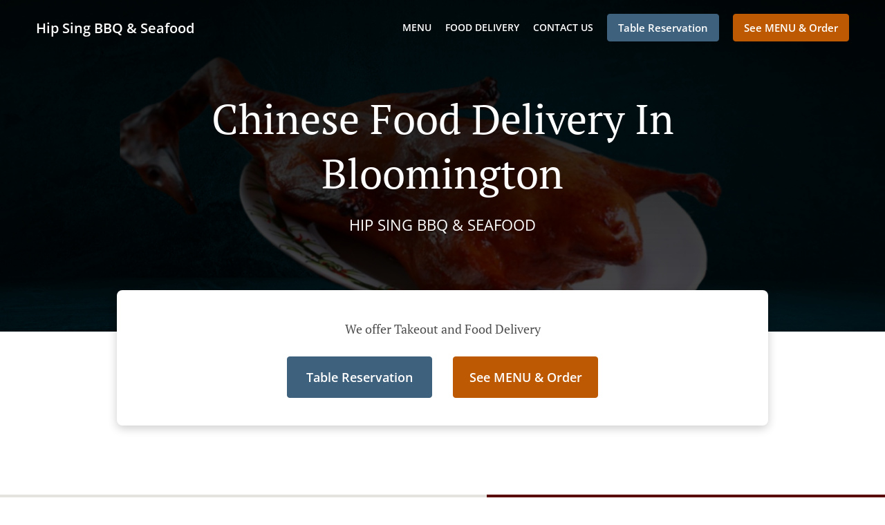

--- FILE ---
content_type: text/html; charset=utf-8
request_url: https://www.hipsingbbq.com/chinese-food-delivery-bloomington
body_size: 39395
content:
<!DOCTYPE html><html lang="en"><head><meta name="glfDetectUserAgent" value="User" /><meta http-equiv="Content-Type" content="text/html; charset=UTF-8"><meta charset="utf-8"><meta name="viewport" content="width=device-width, initial-scale=1.0, maximum-scale=1.0, user-scalable=0"><meta name="language" content="en"><meta name="description" content="Order online from Hip Sing BBQ &amp; Seafood. Chinese Food Delivery in Bloomington. Our mouth-watering dishes are prepared with care and fresh ingredients. Go straight to our online menu and place your order. You&#039;ll have it delivered to your door in no time."><meta name="keywords" content="bloomington, chinese food delivery, order online, chinese"><meta property="og:title" content="Chinese Food Delivery - Bloomington - Hip Sing BBQ &amp; Seafood"><meta property="og:type" content="website"><meta property="og:url" content="https://www.hipsingbbq.com/chinese-food-delivery-bloomington"><meta property="og:image" content="https://www.fbgcdn.com/pictures/4cab7da7-c272-4507-9261-6b1d5bd8aebb.jpg"><meta property="og:description" content="Order online from Hip Sing BBQ &amp; Seafood. Chinese Food Delivery in Bloomington. Our mouth-watering dishes are prepared with care and fresh ingredients. Go straight to our online menu and place your order. You&#039;ll have it delivered to your door in no time."><meta property="og:site_name" content="Hip Sing BBQ &amp; Seafood"><meta name="twitter:card" content="summary_large_image"><meta property="twitter:domain" content="hipsingbbq.com"><meta property="twitter:url" content="https://www.hipsingbbq.com/chinese-food-delivery-bloomington"><meta name="twitter:title" content="Chinese Food Delivery - Bloomington - Hip Sing BBQ &amp; Seafood"><meta name="twitter:description" content="Order online from Hip Sing BBQ &amp; Seafood. Chinese Food Delivery in Bloomington. Our mouth-watering dishes are prepared with care and fresh ingredients. Go straight to our online menu and place your order. You&#039;ll have it delivered to your door in no time."><meta name="twitter:image" content="https://www.fbgcdn.com/pictures/4cab7da7-c272-4507-9261-6b1d5bd8aebb.jpg"><title>Chinese Food Delivery - Bloomington - Hip Sing BBQ &amp; Seafood</title><link rel="preload" href="https://www.fbgcdn.com/pictures/4cab7da7-c272-4507-9261-6b1d5bd8aebb.jpg" as="image"><link rel="icon shortcut" href="https://www.fbgcdn.com/websites/img/ico-32.png"><script>!function(){const e=function(e){if(e.href&&0===e.href.indexOf("https://fonts.googleapis.com"))return!0},n=document.getElementsByTagName("head")[0],t=n.insertBefore;n.insertBefore=function(o,f){e(o)||t.call(n,o,f)};const o=n.appendChild;n.appendChild=function(t){e(t)||o.call(n,t)}}();</script><script>window.checkPageSpeedCrawler=window.checkPageSpeedCrawler||function(){var e=document.querySelector('meta[name="glfDetectUserAgent"]')?document.querySelector('meta[name="glfDetectUserAgent"]').getAttribute("value"):"";return navigator.userAgent.indexOf("Speed Insights")>0||e.indexOf("Chrome-Lighthouse")>0||e.indexOf("Googlebot")>0};</script><style>@font-face{font-family:'Open Sans';font-style:normal;font-weight:300;font-display:swap;src:url('https://www.fbgcdn.com/websites/fonts/open-sans-v34-vietnamese_latin-ext_latin_hebrew_greek-ext_greek_cyrillic-ext_cyrillic-300.eot');src:local(''),url('https://www.fbgcdn.com/websites/fonts/open-sans-v34-vietnamese_latin-ext_latin_hebrew_greek-ext_greek_cyrillic-ext_cyrillic-300.eot?#iefix') format('embedded-opentype'),url('https://www.fbgcdn.com/websites/fonts/open-sans-v34-vietnamese_latin-ext_latin_hebrew_greek-ext_greek_cyrillic-ext_cyrillic-300.woff2') format('woff2'),url('https://www.fbgcdn.com/websites/fonts/open-sans-v34-vietnamese_latin-ext_latin_hebrew_greek-ext_greek_cyrillic-ext_cyrillic-300.woff') format('woff'),url('https://www.fbgcdn.com/websites/fonts/open-sans-v34-vietnamese_latin-ext_latin_hebrew_greek-ext_greek_cyrillic-ext_cyrillic-300.ttf') format('truetype'),url('https://www.fbgcdn.com/websites/fonts/open-sans-v34-vietnamese_latin-ext_latin_hebrew_greek-ext_greek_cyrillic-ext_cyrillic-300.svg#OpenSans') format('svg')}@font-face{font-family:'Open Sans';font-style:normal;font-weight:400;font-display:swap;src:url('https://www.fbgcdn.com/websites/fonts/open-sans-v34-vietnamese_latin-ext_latin_hebrew_greek-ext_greek_cyrillic-ext_cyrillic-regular.eot');src:local(''),url('https://www.fbgcdn.com/websites/fonts/open-sans-v34-vietnamese_latin-ext_latin_hebrew_greek-ext_greek_cyrillic-ext_cyrillic-regular.eot?#iefix') format('embedded-opentype'),url('https://www.fbgcdn.com/websites/fonts/open-sans-v34-vietnamese_latin-ext_latin_hebrew_greek-ext_greek_cyrillic-ext_cyrillic-regular.woff2') format('woff2'),url('https://www.fbgcdn.com/websites/fonts/open-sans-v34-vietnamese_latin-ext_latin_hebrew_greek-ext_greek_cyrillic-ext_cyrillic-regular.woff') format('woff'),url('https://www.fbgcdn.com/websites/fonts/open-sans-v34-vietnamese_latin-ext_latin_hebrew_greek-ext_greek_cyrillic-ext_cyrillic-regular.ttf') format('truetype'),url('https://www.fbgcdn.com/websites/fonts/open-sans-v34-vietnamese_latin-ext_latin_hebrew_greek-ext_greek_cyrillic-ext_cyrillic-regular.svg#OpenSans') format('svg')}@font-face{font-family:'Open Sans';font-style:normal;font-weight:600;font-display:swap;src:url('https://www.fbgcdn.com/websites/fonts/open-sans-v34-vietnamese_latin-ext_latin_hebrew_greek-ext_greek_cyrillic-ext_cyrillic-600.eot');src:local(''),url('https://www.fbgcdn.com/websites/fonts/open-sans-v34-vietnamese_latin-ext_latin_hebrew_greek-ext_greek_cyrillic-ext_cyrillic-600.eot?#iefix') format('embedded-opentype'),url('https://www.fbgcdn.com/websites/fonts/open-sans-v34-vietnamese_latin-ext_latin_hebrew_greek-ext_greek_cyrillic-ext_cyrillic-600.woff2') format('woff2'),url('https://www.fbgcdn.com/websites/fonts/open-sans-v34-vietnamese_latin-ext_latin_hebrew_greek-ext_greek_cyrillic-ext_cyrillic-600.woff') format('woff'),url('https://www.fbgcdn.com/websites/fonts/open-sans-v34-vietnamese_latin-ext_latin_hebrew_greek-ext_greek_cyrillic-ext_cyrillic-600.ttf') format('truetype'),url('https://www.fbgcdn.com/websites/fonts/open-sans-v34-vietnamese_latin-ext_latin_hebrew_greek-ext_greek_cyrillic-ext_cyrillic-600.svg#OpenSans') format('svg')}@font-face{font-family:'Open Sans';font-style:normal;font-weight:700;font-display:swap;src:url('https://www.fbgcdn.com/websites/fonts/open-sans-v34-vietnamese_latin-ext_latin_hebrew_greek-ext_greek_cyrillic-ext_cyrillic-700.eot');src:local(''),url('https://www.fbgcdn.com/websites/fonts/open-sans-v34-vietnamese_latin-ext_latin_hebrew_greek-ext_greek_cyrillic-ext_cyrillic-700.eot?#iefix') format('embedded-opentype'),url('https://www.fbgcdn.com/websites/fonts/open-sans-v34-vietnamese_latin-ext_latin_hebrew_greek-ext_greek_cyrillic-ext_cyrillic-700.woff2') format('woff2'),url('https://www.fbgcdn.com/websites/fonts/open-sans-v34-vietnamese_latin-ext_latin_hebrew_greek-ext_greek_cyrillic-ext_cyrillic-700.woff') format('woff'),url('https://www.fbgcdn.com/websites/fonts/open-sans-v34-vietnamese_latin-ext_latin_hebrew_greek-ext_greek_cyrillic-ext_cyrillic-700.ttf') format('truetype'),url('https://www.fbgcdn.com/websites/fonts/open-sans-v34-vietnamese_latin-ext_latin_hebrew_greek-ext_greek_cyrillic-ext_cyrillic-700.svg#OpenSans') format('svg')}@font-face{font-family:'Open Sans';font-style:italic;font-weight:400;font-display:swap;src:url('https://www.fbgcdn.com/websites/fonts/open-sans-v34-vietnamese_latin-ext_latin_hebrew_greek-ext_greek_cyrillic-ext_cyrillic-italic.eot');src:local(''),url('https://www.fbgcdn.com/websites/fonts/open-sans-v34-vietnamese_latin-ext_latin_hebrew_greek-ext_greek_cyrillic-ext_cyrillic-italic.eot?#iefix') format('embedded-opentype'),url('https://www.fbgcdn.com/websites/fonts/open-sans-v34-vietnamese_latin-ext_latin_hebrew_greek-ext_greek_cyrillic-ext_cyrillic-italic.woff2') format('woff2'),url('https://www.fbgcdn.com/websites/fonts/open-sans-v34-vietnamese_latin-ext_latin_hebrew_greek-ext_greek_cyrillic-ext_cyrillic-italic.woff') format('woff'),url('https://www.fbgcdn.com/websites/fonts/open-sans-v34-vietnamese_latin-ext_latin_hebrew_greek-ext_greek_cyrillic-ext_cyrillic-italic.ttf') format('truetype'),url('https://www.fbgcdn.com/websites/fonts/open-sans-v34-vietnamese_latin-ext_latin_hebrew_greek-ext_greek_cyrillic-ext_cyrillic-italic.svg#OpenSans') format('svg')}@font-face{font-family:'Open Sans';src:url('https://www.fbgcdn.com/websites/fonts/OpenSans-BoldItalic.eot');src:local(''),url('https://www.fbgcdn.com/websites/fonts/OpenSans-BoldItalic.eot?#iefix') format('embedded-opentype'),url('https://www.fbgcdn.com/websites/fonts/OpenSans-BoldItalic.woff2') format('woff2'),url('https://www.fbgcdn.com/websites/fonts/OpenSans-BoldItalic.woff') format('woff'),url('https://www.fbgcdn.com/websites/fonts/OpenSans-BoldItalic.ttf') format('truetype'),url('https://www.fbgcdn.com/websites/fonts/OpenSans-BoldItalic.svg#OpenSans-BoldItalic') format('svg');font-weight:bold;font-style:italic;font-display:swap}@font-face{font-family:'PT Serif';font-style:normal;font-weight:300;font-display:swap;src:url('https://www.fbgcdn.com/websites/fonts/pt-serif-v17-latin-ext_latin_cyrillic-ext_cyrillic-regular.eot');src:local(''),url('https://www.fbgcdn.com/websites/fonts/pt-serif-v17-latin-ext_latin_cyrillic-ext_cyrillic-regular.eot?#iefix') format('embedded-opentype'),url('https://www.fbgcdn.com/websites/fonts/pt-serif-v17-latin-ext_latin_cyrillic-ext_cyrillic-regular.woff2') format('woff2'),url('https://www.fbgcdn.com/websites/fonts/pt-serif-v17-latin-ext_latin_cyrillic-ext_cyrillic-regular.woff') format('woff'),url('https://www.fbgcdn.com/websites/fonts/pt-serif-v17-latin-ext_latin_cyrillic-ext_cyrillic-regular.ttf') format('truetype'),url('https://www.fbgcdn.com/websites/fonts/pt-serif-v17-latin-ext_latin_cyrillic-ext_cyrillic-regular.svg#PTSerif') format('svg')}@font-face{font-family:'PT Serif';font-style:normal;font-weight:400;font-display:swap;src:url('https://www.fbgcdn.com/websites/fonts/pt-serif-v17-latin-ext_latin_cyrillic-ext_cyrillic-regular.eot');src:local(''),url('https://www.fbgcdn.com/websites/fonts/pt-serif-v17-latin-ext_latin_cyrillic-ext_cyrillic-regular.eot?#iefix') format('embedded-opentype'),url('https://www.fbgcdn.com/websites/fonts/pt-serif-v17-latin-ext_latin_cyrillic-ext_cyrillic-regular.woff2') format('woff2'),url('https://www.fbgcdn.com/websites/fonts/pt-serif-v17-latin-ext_latin_cyrillic-ext_cyrillic-regular.woff') format('woff'),url('https://www.fbgcdn.com/websites/fonts/pt-serif-v17-latin-ext_latin_cyrillic-ext_cyrillic-regular.ttf') format('truetype'),url('https://www.fbgcdn.com/websites/fonts/pt-serif-v17-latin-ext_latin_cyrillic-ext_cyrillic-regular.svg#PTSerif') format('svg')}@font-face{font-family:'PT Serif';font-style:normal;font-weight:600;font-display:swap;src:url('https://www.fbgcdn.com/websites/fonts/pt-serif-v17-latin-ext_latin_cyrillic-ext_cyrillic-700.eot');src:local(''),url('https://www.fbgcdn.com/websites/fonts/pt-serif-v17-latin-ext_latin_cyrillic-ext_cyrillic-700.eot?#iefix') format('embedded-opentype'),url('https://www.fbgcdn.com/websites/fonts/pt-serif-v17-latin-ext_latin_cyrillic-ext_cyrillic-700.woff2') format('woff2'),url('https://www.fbgcdn.com/websites/fonts/pt-serif-v17-latin-ext_latin_cyrillic-ext_cyrillic-700.woff') format('woff'),url('https://www.fbgcdn.com/websites/fonts/pt-serif-v17-latin-ext_latin_cyrillic-ext_cyrillic-700.ttf') format('truetype'),url('https://www.fbgcdn.com/websites/fonts/pt-serif-v17-latin-ext_latin_cyrillic-ext_cyrillic-700.svg#PTSerif') format('svg')}@font-face{font-family:'PT Serif';font-style:normal;font-weight:700;font-display:swap;src:url('https://www.fbgcdn.com/websites/fonts/pt-serif-v17-latin-ext_latin_cyrillic-ext_cyrillic-700.eot');src:local(''),url('https://www.fbgcdn.com/websites/fonts/pt-serif-v17-latin-ext_latin_cyrillic-ext_cyrillic-700.eot?#iefix') format('embedded-opentype'),url('https://www.fbgcdn.com/websites/fonts/pt-serif-v17-latin-ext_latin_cyrillic-ext_cyrillic-700.woff2') format('woff2'),url('https://www.fbgcdn.com/websites/fonts/pt-serif-v17-latin-ext_latin_cyrillic-ext_cyrillic-700.woff') format('woff'),url('https://www.fbgcdn.com/websites/fonts/pt-serif-v17-latin-ext_latin_cyrillic-ext_cyrillic-700.ttf') format('truetype'),url('https://www.fbgcdn.com/websites/fonts/pt-serif-v17-latin-ext_latin_cyrillic-ext_cyrillic-700.svg#PTSerif') format('svg')}@font-face{font-family:'PT Serif';font-style:italic;font-weight:400;font-display:swap;src:url('https://www.fbgcdn.com/websites/fonts/pt-serif-v17-latin-ext_latin_cyrillic-ext_cyrillic-italic.eot');src:local(''),url('https://www.fbgcdn.com/websites/fonts/pt-serif-v17-latin-ext_latin_cyrillic-ext_cyrillic-italic.eot?#iefix') format('embedded-opentype'),url('https://www.fbgcdn.com/websites/fonts/pt-serif-v17-latin-ext_latin_cyrillic-ext_cyrillic-italic.woff2') format('woff2'),url('https://www.fbgcdn.com/websites/fonts/pt-serif-v17-latin-ext_latin_cyrillic-ext_cyrillic-italic.woff') format('woff'),url('https://www.fbgcdn.com/websites/fonts/pt-serif-v17-latin-ext_latin_cyrillic-ext_cyrillic-italic.ttf') format('truetype'),url('https://www.fbgcdn.com/websites/fonts/pt-serif-v17-latin-ext_latin_cyrillic-ext_cyrillic-italic.svg#PTSerif') format('svg')}@font-face{font-family:'PT Serif';font-style:italic;font-weight:700;font-display:swap;src:url('https://www.fbgcdn.com/websites/fonts/pt-serif-v17-latin-ext_latin_cyrillic-ext_cyrillic-700italic.eot');src:local(''),url('https://www.fbgcdn.com/websites/fonts/pt-serif-v17-latin-ext_latin_cyrillic-ext_cyrillic-700italic.eot?#iefix') format('embedded-opentype'),url('https://www.fbgcdn.com/websites/fonts/pt-serif-v17-latin-ext_latin_cyrillic-ext_cyrillic-700italic.woff2') format('woff2'),url('https://www.fbgcdn.com/websites/fonts/pt-serif-v17-latin-ext_latin_cyrillic-ext_cyrillic-700italic.woff') format('woff'),url('https://www.fbgcdn.com/websites/fonts/pt-serif-v17-latin-ext_latin_cyrillic-ext_cyrillic-700italic.ttf') format('truetype'),url('https://www.fbgcdn.com/websites/fonts/pt-serif-v17-latin-ext_latin_cyrillic-ext_cyrillic-700italic.svg#PTSerif') format('svg')}/*! normalize.css v4.1.1 | MIT License | github.com/necolas/normalize.css */html{font-family:sans-serif;-ms-text-size-adjust:100%;-webkit-text-size-adjust:100%}body{margin:0}article,aside,details,figcaption,figure,footer,header,main,menu,nav,section,summary{display:block}audio,canvas,progress,video{display:inline-block}audio:not([controls]){display:none;height:0}progress{vertical-align:baseline}template,[hidden]{display:none}a{background-color:transparent;-webkit-text-decoration-skip:objects}a:active,a:hover{outline-width:0}abbr[title]{border-bottom:none;text-decoration:underline;-webkit-text-decoration:underline dotted;text-decoration:underline dotted}b,strong{font-weight:inherit}b,strong{font-weight:bolder}dfn{font-style:italic}h1{font-size:2em;margin:.67em 0}mark{background-color:#ff0;color:#000}small{font-size:80%}sub,sup{font-size:75%;line-height:0;position:relative;vertical-align:baseline}sub{bottom:-0.25em}sup{top:-0.5em}img{border-style:none}svg:not(:root){overflow:hidden}code,kbd,pre,samp{font-family:monospace, monospace;font-size:1em}figure{margin:1em 40px}hr{-webkit-box-sizing:content-box;box-sizing:content-box;height:0;overflow:visible}button,input,select,textarea{font:inherit;margin:0}optgroup{font-weight:bold}button,input{overflow:visible}button,select{text-transform:none}button,html [type="button"],[type="reset"],[type="submit"]{-webkit-appearance:button}button::-moz-focus-inner,[type="button"]::-moz-focus-inner,[type="reset"]::-moz-focus-inner,[type="submit"]::-moz-focus-inner{border-style:none;padding:0}button:-moz-focusring,[type="button"]:-moz-focusring,[type="reset"]:-moz-focusring,[type="submit"]:-moz-focusring{outline:1px dotted ButtonText}fieldset{border:1px solid #c0c0c0;margin:0 2px;padding:.35em .625em .75em}legend{-webkit-box-sizing:border-box;box-sizing:border-box;color:inherit;display:table;max-width:100%;padding:0;white-space:normal}textarea{overflow:auto}[type="checkbox"],[type="radio"]{-webkit-box-sizing:border-box;box-sizing:border-box;padding:0}[type="number"]::-webkit-inner-spin-button,[type="number"]::-webkit-outer-spin-button{height:auto}[type="search"]{-webkit-appearance:textfield;outline-offset:-2px}[type="search"]::-webkit-search-cancel-button,[type="search"]::-webkit-search-decoration{-webkit-appearance:none}::-webkit-input-placeholder{color:inherit;opacity:.54}::-webkit-file-upload-button{-webkit-appearance:button;font:inherit}body,div,p,span,section,header,nav,footer,a,ul,li,svg{-webkit-box-sizing:border-box;box-sizing:border-box}body:focus,div:focus,p:focus,span:focus,section:focus,header:focus,nav:focus,footer:focus,a:focus,ul:focus,li:focus,svg:focus{outline:2px solid #528FCC}body{font-family:"Open Sans",sans-serif;font-size:16px;color:#4D4D4D;background-color:#fff}h1,h2,h3,h4{font-family:"PT Serif",serif;text-align:center}h1{font-size:40px;font-weight:bold;text-transform:capitalize}h2{font-size:32px;font-weight:normal}hr{display:block;width:80px;height:3px;background-color:#BD5902;border:none;margin:30px auto 40px}@media (min-width: 1024px){hr{margin:30px auto 60px}}section{margin:80px 24px;background-color:#fff}section h1{margin:0}section h2{color:#4d4d4d;margin:0;line-height:1em;text-transform:capitalize;word-wrap:break-word}@media (min-width: 1024px){section{margin:100px auto;max-width:942px}section:first-of-type:not(.real-time){margin-top:100px}section h2{font-size:40px}}.d-none{display:none}.d-flex{display:-webkit-box !important;display:-ms-flexbox !important;display:flex !important}.flex-column{-webkit-box-orient:vertical;-webkit-box-direction:normal;-ms-flex-direction:column;flex-direction:column}.ml-auto{margin-left:auto !important}.mt-auto{margin-top:auto !important}.mt-0{margin-top:0 !important}.w-100{width:100% !important}.pr-2{padding-right:.5rem !important}.pt-2{padding-top:.5rem !important}.pt-3{padding-top:1rem !important}.pl-2{padding-left:.5rem !important}.pl-4{padding-left:1rem !important}.separator{width:100%;border-top:solid 1px #e6e6e6;margin:.75rem 0}.cta-button{padding:12.5px;-webkit-box-sizing:border-box;box-sizing:border-box;background-color:#BD5902;border:1px solid #BD5902;border-radius:4px;color:#fff;font-size:15px;font-weight:600;line-height:15px;text-align:center;cursor:pointer;-webkit-user-select:none;-moz-user-select:none;-ms-user-select:none;user-select:none;text-decoration:none !important;margin:3px}.cta-button:hover{background-color:#a94f02}.cta-button:active{-webkit-transform:translateY(1px);transform:translateY(1px)}.cta-button:focus{border-color:#ffffff !important;z-index:9}.cta-button.neutral{background-color:#ffffff;color:#4d4d4d;border:1px solid #16151380}.cta-button.neutral:hover{background-color:#fafafa}.cta-button.reservation{background-color:#3e617d;border:1px solid #3e617d}.cta-button.reservation:hover{background-color:#37566f}.center-text{text-align:center}.cookie-consent-manager-backdrop{position:fixed;display:-webkit-box;display:-ms-flexbox;display:flex;-ms-flex-line-pack:center;align-content:center;-webkit-box-pack:center;-ms-flex-pack:center;justify-content:center;-ms-flex-wrap:wrap;flex-wrap:wrap;-webkit-box-orient:horizontal;-webkit-box-direction:normal;-ms-flex-direction:row;flex-direction:row;width:100%;height:100%;z-index:9999}.body-overflow-hidden{overflow:hidden}.cookie-consent-manager-backdrop{background:rgba(0,0,0,0.7)}.cookie-consent-manager-display-none{display:none !important}.cookie-consent-manager-body{width:640px;min-height:200px;background:white;color:#333333}@media (max-width: 1024px){.cookie-consent-manager-body{position:fixed;width:100%;bottom:0}}.cookie-consent-manager-description{margin:24px}.cookie-consent-manager-description>h3{font-family:"Open Sans",sans-serif;font-style:normal;font-weight:700;font-size:18px;line-height:24px;text-align:left;margin-bottom:24px}.cookie-consent-manager-description>p,li{font-family:"Open Sans",sans-serif;font-style:normal;font-weight:400;font-size:14px;line-height:20px}.cookie-consent-manager-actions{display:-webkit-box;display:-ms-flexbox;display:flex;-webkit-box-orient:horizontal;-webkit-box-direction:reverse;-ms-flex-direction:row-reverse;flex-direction:row-reverse;-ms-flex-wrap:wrap;flex-wrap:wrap;margin:24px}@media (max-width: 1024px){.cookie-consent-manager-actions{-webkit-box-orient:vertical;-webkit-box-direction:reverse;-ms-flex-direction:column-reverse;flex-direction:column-reverse}}.cookie-consent-manager-separator{display:block;margin:24px 0;width:100%;height:1px;background-color:#e1e1e1;border:none}.cookie-consent-manager-button{background:#FFFFFF;-webkit-box-shadow:0 1px 1px rgba(0,0,0,0);box-shadow:0 1px 1px rgba(0,0,0,0);border:1px solid #333333;border-radius:4px;padding:10px 24px;font-family:"Open Sans",sans-serif;font-style:normal;font-weight:700;font-size:14px;line-height:20px;cursor:pointer}.cookie-consent-manager-accessibility:focus-visible{outline:3px solid #2a71dc !important}.cookie-consent-manager-button-confirm-all{background-color:#666666;color:white}.cookie-consent-manager-button-reject{margin-right:12px}@media (max-width: 1024px){.cookie-consent-manager-button-reject{margin-right:0;margin-bottom:8px}}.cookie-consent-manager-button-approve{margin-right:12px;background:#333333;color:#FFFFFF;line-height:20px}@media (max-width: 1024px){.cookie-consent-manager-button-approve{margin-right:0;margin-bottom:8px}}.cookie-consent-manager-options{padding-left:24px;padding-right:24px;max-height:463px;overflow:auto}.cookie-consent-manager-option{background:#F5F5F5}.cookie-consent-manager-option-header{font-family:"Open Sans",sans-serif;font-style:normal;font-weight:700;font-size:14px;line-height:24px;display:-webkit-box;display:-ms-flexbox;display:flex;margin-bottom:8px}.cookie-consent-manager-option-header p{margin-top:12px;margin-right:12px;margin-left:8px}.cookie-consent-manager-option-header p:first-child{margin-right:0;margin-left:12px;cursor:pointer}.cookie-consent-manager-option-header>.cookie-consent-manager-option-description>.option-icon::after{content:'\02795'}.cookie-consent-manager-option-header>.cookie-consent-manager-option-description>.option-icon.active::after{content:'\02796'}.cookie-consent-manager-option-description{display:-webkit-box;display:-ms-flexbox;display:flex}.cookie-consent-manager-option-body>p{margin-top:0;font-size:14px;margin-left:39px;margin-right:24px;font-family:"Open Sans",sans-serif;line-height:20px}.cookie-consent-manager-option-body{display:none;padding-bottom:24px;margin-bottom:8px}.cookie-consent-manager-option-body ul{margin-top:0;margin-left:16px}.cookie-consent-manager-toggle{-ms-flex-item-align:center;align-self:center;margin-left:auto;margin-right:16px}.cookie-consent-manager-switch{position:relative;display:inline-block;width:38px;height:20px}.cookie-consent-manager-switch input{opacity:0;width:0;height:0}.cookie-consent-manager-slider{position:absolute;cursor:pointer;top:0;left:0;right:0;bottom:0;background-color:#ccc;-webkit-transition:.4s;transition:.4s}.cookie-consent-manager-slider:before{position:absolute;content:"";height:16px;width:16px;left:2px;bottom:2px;background-color:white;-webkit-transition:.4s;transition:.4s}.cookie-consent-manager-description>p #read-policy,.cookie-consent-manager-description>p #change-options{text-decoration:underline;font-weight:700;cursor:pointer;color:#333333}.cookie-consent-manager-description>p #read-policy{font-weight:400}.cookie-consent-manager-option-body>p #view-required-cookies-link,.cookie-consent-manager-option-body>p #view-functional-cookies-link,.cookie-consent-manager-option-body>p #view-advertising-cookies-link{text-decoration:underline;font-weight:400;cursor:pointer}input:checked+.cookie-consent-manager-slider{background-color:#528FCC}input:disabled+.cookie-consent-manager-slider{opacity:.5}input:focus+.cookie-consent-manager-slider{-webkit-box-shadow:0 0 1px #528FCC;box-shadow:0 0 1px #528FCC}input:checked+.cookie-consent-manager-slider:before{-webkit-transform:translateX(18px);transform:translateX(18px)}.cookie-consent-manager-slider.round{border-radius:34px}.cookie-consent-manager-slider.round:before{border-radius:50%}.wrapper{width:100%;overflow:hidden}.hidden{position:absolute;left:-10000px;top:auto;height:0;overflow:hidden}.hidden-screen-reader{position:absolute;left:-10000px;top:auto;overflow:hidden}.display-none{display:none !important}@media (min-width: 1024px){.wrapper-boxed{background-image:url("https://www.fbgcdn.com/websites/img/background.jpg");background-repeat:repeat}.wrapper-boxed>.wrapper{width:1024px;margin:0 auto;-webkit-box-shadow:0 0 10px rgba(0,0,0,0.08);box-shadow:0 0 10px rgba(0,0,0,0.08);background-color:#fff}.wrapper-boxed .nav-announcement-container{width:1024px;margin:0 auto}.wrapper-boxed .nav-header-container{width:1024px;margin:0 auto}.wrapper-boxed .nav-header{margin:0 auto}.wrapper-boxed section.disclaimer-container{margin-top:150px}}.nav-container{position:fixed;top:0;left:0;right:0;color:#fff;z-index:3}.nav-announcement-container{background-color:#EF4E4B;-webkit-transition:-webkit-transform .3s ease-out;transition:-webkit-transform .3s ease-out;transition:transform .3s ease-out;transition:transform .3s ease-out, -webkit-transform .3s ease-out}.nav-announcement{padding:0 16px;margin:0 auto;display:-webkit-box;display:-ms-flexbox;display:flex;-webkit-box-orient:horizontal;-webkit-box-direction:normal;-ms-flex-direction:row;flex-direction:row;gap:16px;font-size:12px;font-weight:400;line-height:16px}@media (min-width: 1024px){.nav-announcement{max-width:942px;padding:0}}.nav-announcement .nav-announcement-message{margin:16px 0;-webkit-box-flex:1;-ms-flex:1;flex:1}.nav-announcement .nav-announcement-message .nav-announcement-name{display:-webkit-box;display:-ms-flexbox;display:flex;-webkit-box-orient:horizontal;-webkit-box-direction:normal;-ms-flex-direction:row;flex-direction:row;gap:16px;-webkit-box-align:center;-ms-flex-align:center;align-items:center;font-size:24px;font-weight:400;line-height:26px;text-align:left}.nav-announcement .nav-announcement-message .nav-announcement-name>svg{fill:#fff;width:32px;height:32px;-webkit-box-flex:0;-ms-flex:0 0 32px;flex:0 0 32px}.nav-announcement .nav-announcement-message .nav-announcement-description{margin-left:48px;margin-top:8px}.nav-announcement .nav-announcement-message .nav-announcement-description p{margin:0}.nav-announcement .nav-announcement-close{background-color:rgba(0,0,0,0.1);display:-webkit-box;display:-ms-flexbox;display:flex;-webkit-box-align:center;-ms-flex-align:center;align-items:center;cursor:pointer}.nav-announcement .nav-announcement-close>svg{width:16px;height:16px;fill:#A13532;fill:rgba(0,0,0,0.3);margin:16px}.nav-announcement .nav-announcement-close:hover{background-color:rgba(0,0,0,0.13)}.nav-announcement .nav-announcement-close:hover>svg{fill:rgba(0,0,0,0.4)}.nav-announcement-placeholder{background-color:#580000;-webkit-transition:max-height .2s ease-out;transition:max-height .2s ease-out}.nav-header-container{background-color:transparent;font-size:14px;-webkit-transition:background-color .3s ease-out;transition:background-color .3s ease-out}@media (min-width: 1024px){.nav-header-container{padding:0 50px}}.nav-header-container.active{background-color:#580000}.nav-header{display:-webkit-box;display:-ms-flexbox;display:flex;position:relative;-webkit-box-align:center;-ms-flex-align:center;align-items:center;padding:16px;font-size:14px;margin:0 auto}.nav-header .nav-header-icon>svg{height:28px;fill:#fff;margin-right:10px;vertical-align:middle}.nav-header .nav-header-name{font-weight:600;text-decoration:none;color:#fff;white-space:nowrap;overflow:hidden;display:block;text-overflow:ellipsis;padding-right:20px}.nav-header .nav-header-menu{padding:20px 16px;margin:-20px -16px;-webkit-box-flex:1;-ms-flex-positive:1;flex-grow:1}.nav-header .nav-header-menu>svg{fill:#fff;vertical-align:middle;cursor:pointer}.nav-header .nav-header-menu .nav-open-menu{width:26px;height:17px;float:right}.nav-header .nav-header-menu .nav-hide-menu{display:none;width:20px;height:19px;float:right}.nav-header .nav-header-menu.active>.nav-open-menu{display:none}.nav-header .nav-header-menu.active>.nav-hide-menu{display:block}@media (min-width: 1024px){.nav-header{max-width:1300px;padding:18px 0;-ms-flex-wrap:wrap;flex-wrap:wrap}.nav-header .nav-header-name{font-size:20px;max-width:510px;-ms-flex-negative:0;flex-shrink:0;padding-right:0;padding-left:2px}.nav-header .nav-header-icon>svg{height:40px}.nav-header .nav-header-menu{-webkit-box-flex:1;-ms-flex-positive:1;flex-grow:1;-ms-flex-negative:1;flex-shrink:1;padding:0;margin:0;overflow:hidden}.nav-header .nav-header-menu>.nav-open-menu,.nav-header .nav-header-menu>.nav-hide-menu{display:none !important}}.nav-expanded-menu{visibility:hidden;opacity:0;-webkit-transition:visibility 0s linear .4s,opacity .4s ease-out;transition:visibility 0s linear .4s,opacity .4s ease-out;position:absolute;left:0;right:0;top:100%;background-color:#580000;-webkit-box-shadow:0 1px 3px rgba(0,0,0,0.15);box-shadow:0 1px 3px rgba(0,0,0,0.15);max-height:calc(100vh - 60px);overflow:auto}.nav-expanded-menu .cta-button{display:block;padding:10px;font-weight:600;font-size:15px;line-height:20px;padding:9px 15px;margin:0px 10px}@media (min-width: 1024px){.nav-expanded-menu .cta-button{white-space:normal;-webkit-box-align:center;-ms-flex-align:center;align-items:center;display:-webkit-box;display:-ms-flexbox;display:flex}}.nav-header-menu.active>.nav-expanded-menu{visibility:visible;opacity:1;-webkit-transition:visibility 0s linear 0s,opacity .4s ease-out;transition:visibility 0s linear 0s,opacity .4s ease-out}.nav-expanded-menu>ul{margin:0;padding:0}.nav-expanded-menu>ul>li{list-style-type:none;text-align:center}.nav-expanded-menu>ul>li.nav-cta{display:none}@media (min-width: 1024px){.nav-expanded-menu>ul>li.nav-cta{display:-webkit-box;display:-ms-flexbox;display:flex;-webkit-box-orient:horizontal;-webkit-box-direction:normal;-ms-flex-direction:row;flex-direction:row;padding:15px;-webkit-box-pack:center;-ms-flex-pack:center;justify-content:center}}.nav-expanded-menu>ul>li>a{display:block;padding:15px;color:rgba(255,255,255,0.6);font-size:14px;font-weight:600;text-transform:uppercase;text-decoration:none;line-height:1em}.nav-expanded-menu>ul>li>a:hover,.nav-expanded-menu>ul>li>a:focus,.nav-expanded-menu>ul>li>a:visited{color:rgba(255,255,255,0.6);text-decoration:none}@media (min-width: 1024px){.nav-expanded-menu{visibility:visible;opacity:1;position:static;background-color:transparent;-webkit-box-shadow:none;box-shadow:none;-webkit-transition:none;transition:none}.nav-expanded-menu>ul{display:-webkit-box;display:-ms-flexbox;display:flex;-webkit-box-align:center;-ms-flex-align:center;align-items:center;-webkit-box-pack:end;-ms-flex-pack:end;justify-content:flex-end}.nav-expanded-menu>ul>li{padding:0;margin:0 10px;text-overflow:ellipsis;white-space:nowrap;-ms-flex-negative:1;flex-shrink:1;max-width:30%}.nav-expanded-menu>ul>li.nav-cta{padding:2px 2px 2px 0px;max-width:40%}.nav-expanded-menu>ul>li.nav-cta :last-child{margin-right:0}.nav-expanded-menu>ul>li.nav-cta :first-child{margin-left:0}.nav-expanded-menu>ul>li:first-of-type{margin-left:0}.nav-expanded-menu>ul>li:last-of-type{-ms-flex-negative:0;flex-shrink:0;-webkit-box-flex:0;-ms-flex-positive:0;flex-grow:0;margin-right:0;border-radius:3px;display:-webkit-box;display:-ms-flexbox;display:flex}.nav-expanded-menu>ul>li>a,.nav-expanded-menu>ul>li>a:visited{display:inline;padding:0;color:#fff;-webkit-transition:color .3s ease-out;transition:color .3s ease-out}.nav-expanded-menu>ul>li>a:hover,.nav-expanded-menu>ul>li>a:focus{color:#NaNNaNNaN}}.staging-container.legal-page{margin-bottom:75px}.staging{min-height:50vh;-webkit-box-sizing:border-box;box-sizing:border-box;padding-top:70px;background-color:#000;position:relative;z-index:1;display:-webkit-box;display:-ms-flexbox;display:flex;-webkit-box-orient:vertical;-webkit-box-direction:normal;-ms-flex-direction:column;flex-direction:column;-webkit-box-pack:center;-ms-flex-pack:center;justify-content:center;-webkit-box-align:center;-ms-flex-align:center;align-items:center}.staging .staging-logo{display:block;text-align:center}.staging .staging-logo>svg{height:100px}.staging>h3{padding:10px;font-family:"Open Sans",sans-serif;background-color:rgba(0,0,0,0.5);color:#ccc;margin:auto 0 0 0;font-size:14px;font-weight:bold}.staging>h3>svg{display:none;width:13px;height:9px;fill:#ccc;margin:0 20px}.simple-page .staging{min-height:255px}@media (min-width: 1024px){.staging{height:640px}.staging .staging-logo>svg{height:150px}.staging>h3{font-size:16px;padding:20px}.staging>h3>svg{display:inline-block}.simple-page .staging{height:480px}}.staging-background{content:"";background-size:cover;background-position:center;top:0;left:0;bottom:0;right:0;position:absolute;z-index:-1}.staging-background:after{content:"";height:100%;position:absolute;top:0;left:0;right:0;background:-webkit-gradient(linear, left top, left bottom, from(rgba(0,0,0,0.75)), to(rgba(0,0,0,0.4)));background:linear-gradient(180deg, rgba(0,0,0,0.75) 0%, rgba(0,0,0,0.4) 100%)}.simple-page .staging-background:after{background:-webkit-gradient(linear, left top, left bottom, from(rgba(0,0,0,0.9)), to(rgba(0,0,0,0.7)));background:linear-gradient(180deg, rgba(0,0,0,0.9) 0%, rgba(0,0,0,0.7) 100%)}.staging-headlines{overflow:hidden;-webkit-box-flex:1;-ms-flex-positive:1;flex-grow:1;display:-webkit-box;display:-ms-flexbox;display:flex;-webkit-box-orient:vertical;-webkit-box-direction:normal;-ms-flex-direction:column;flex-direction:column;-webkit-box-pack:center;-ms-flex-pack:center;justify-content:center;margin-bottom:60px}.staging-headlines>h1{font-size:40px;font-weight:bold;color:#fff;padding:0 15px;margin:0;word-wrap:break-word}.staging-headlines>h2{font-family:"Open Sans",sans-serif;font-size:16px;font-weight:400;text-transform:uppercase;margin-top:20px;padding:0 15px;color:#fff}.simple-page .staging-headlines>h1{font-weight:normal;font-style:normal}.simple-page .staging-headlines>h2{font-size:22px;font-weight:400}@media (min-width: 1024px){.staging-headlines{max-width:942px}.staging-headlines>h1{font-size:60px}.staging-headlines>h2{font-size:24px}}.real-time{display:-webkit-box;display:-ms-flexbox;display:flex;-webkit-box-orient:vertical;-webkit-box-direction:normal;-ms-flex-direction:column;flex-direction:column;position:relative;background-color:#fff;padding:32px;-webkit-box-sizing:border-box;box-sizing:border-box;-webkit-box-shadow:0 4px 14px 0 rgba(0,0,0,0.2);box-shadow:0 4px 14px 0 rgba(0,0,0,0.2);border-radius:8px;z-index:1;margin-top:-60px}@media (min-width: 1024px){.real-time{margin-top:-60px;padding:40px;max-width:942px}}.real-time .real-time-header{font-weight:400;font-family:"PT Serif",serif;font-size:16px;line-height:20px;margin-bottom:24px}@media (min-width: 1024px){.real-time .real-time-header{font-size:18px;line-height:32px}}.real-time .real-time-button{position:relative;color:#4D4D4D;font-size:18px;line-height:32px;text-align:center}@media (min-width: 1024px){.real-time .real-time-button{-webkit-box-flex:1;-ms-flex-positive:1;flex-grow:1}.real-time .real-time-button>p{margin:0 0 20px;font-size:24px}}.real-time-buttons{display:-webkit-box;display:-ms-flexbox;display:flex;-webkit-box-pack:center;-ms-flex-pack:center;justify-content:center;-webkit-box-orient:horizontal;-webkit-box-direction:normal;-ms-flex-direction:row;flex-direction:row;-ms-flex-wrap:wrap;flex-wrap:wrap}.real-time-buttons .cta-button{font-size:15px;line-height:20px;padding:9px 15px;min-width:180px;height:50px;display:-webkit-box;display:-ms-flexbox;display:flex;-webkit-box-pack:center;-ms-flex-pack:center;justify-content:center;-webkit-box-align:center;-ms-flex-align:center;align-items:center;margin:6px 8px}@media (min-width: 1024px){.real-time-buttons .cta-button{height:60px;margin:0px 15px;font-size:18px;line-height:24px;min-width:210px;padding:17px 19px}}.isvg-circle-hang{-webkit-filter:drop-shadow(0 3px 14px rgba(0,0,0,0.25));filter:drop-shadow(0 3px 14px rgba(0,0,0,0.25))}.opening-hours-wrapper{display:-webkit-box;display:-ms-flexbox;display:flex;-webkit-box-pack:center;-ms-flex-pack:center;justify-content:center}.opening-hours{display:-webkit-box;display:-ms-flexbox;display:flex;-webkit-box-pack:center;-ms-flex-pack:center;justify-content:center;-webkit-box-orient:vertical;-webkit-box-direction:normal;-ms-flex-direction:column;flex-direction:column;gap:30px}.opening-hours .message,.opening-hours .hours{border:1px solid #16151380;border-radius:8px}.opening-hours .message{font-size:14px;font-weight:600;line-height:20px;text-align:center;color:#4D4D4D;padding:15px 23px}.opening-hours .message.red{color:#ffffff;border:1px solid #EF4E4B;background-color:#EF4E4B}.opening-hours .message>div{margin-top:16px}.opening-hours .hours{padding:23px;color:#4D4D4D;font-size:14px;font-weight:400;line-height:20px;display:-webkit-box;display:-ms-flexbox;display:flex;-webkit-box-orient:vertical;-webkit-box-direction:normal;-ms-flex-direction:column;flex-direction:column;gap:12px}@media (min-width: 1024px){.opening-hours .hours{font-size:16px;line-height:24px}}.opening-hours .hours .entry{display:-webkit-box;display:-ms-flexbox;display:flex;gap:12px;-webkit-box-align:center;-ms-flex-align:center;align-items:center}.opening-hours .hours .entry>div:first-of-type{-webkit-box-flex:1;-ms-flex-positive:1;flex-grow:1}.opening-hours .hours .entry>div:last-of-type{white-space:nowrap}@media (min-width: 1024px){.opening-hours .hours .entry{gap:32px}}.opening-hours .hours .entry-seperator{margin:12px 0;width:100%;height:1px;background-color:#16151380}.opening-hours .hours .entry-title{display:-webkit-box;display:-ms-flexbox;display:flex;gap:8px;font-weight:600;-webkit-box-align:center;-ms-flex-align:center;align-items:center}.opening-hours .hours .entry-title svg{width:24px;height:24px;fill:#4D4D4D}.gallery .gallery-description{text-align:center;margin-block:1em}.gallery .horizontal-list-container{width:100%;height:165px;overflow:hidden;display:-webkit-box;display:-ms-flexbox;display:flex;-webkit-box-pack:center;-ms-flex-pack:center;justify-content:center}.gallery .horizontal-list{height:200px;overflow:scroll;overflow-y:hidden;white-space:nowrap;display:-webkit-box;display:-ms-flexbox;display:flex;position:relative;gap:15px;-webkit-box-pack:start;-ms-flex-pack:start;justify-content:flex-start}.gallery .horizontal-list .entry{width:220px;height:165px;-ms-flex-negative:0;flex-shrink:0;position:relative;border-radius:4px;overflow:hidden}@media (hover:hover){.gallery .horizontal-list .entry>div{bottom:-50px !important}.gallery .horizontal-list .entry:hover img{-webkit-transform:scale(1.15);transform:scale(1.15)}.gallery .horizontal-list .entry:hover>div{bottom:0 !important}}.gallery .horizontal-list .entry img{width:220px;height:165px;-webkit-transition:-webkit-transform .35s ease;transition:-webkit-transform .35s ease;transition:transform .35s ease;transition:transform .35s ease, -webkit-transform .35s ease}.gallery .horizontal-list .entry>div{position:absolute;height:30px;bottom:0;left:0;right:0;text-align:center;color:#4D4D4D;font-size:13px;font-weight:700;padding:0 15px;line-height:30px;background-color:rgba(255,255,255,0.8);overflow:hidden;text-overflow:ellipsis;white-space:nowrap;-webkit-transition:bottom .35s ease;transition:bottom .35s ease}.gallery .horizontal-list .entry .gallery-image:focus img{outline:2px solid #528FCC;outline-offset:-2px}@media (min-width: 1024px){.gallery .horizontal-list-container{height:auto;overflow:auto;margin:60px 0 -30px 0}.gallery .horizontal-list{height:auto;overflow:auto;white-space:normal;-ms-flex-wrap:wrap;flex-wrap:wrap;max-width:942px;margin:0 auto;gap:30px;-webkit-box-pack:center;-ms-flex-pack:center;justify-content:center}.gallery .horizontal-list .entry{width:290px;height:220px}.gallery .horizontal-list .entry img{width:290px;height:220px}.gallery .horizontal-list .entry>div{height:50px;font-size:16px;padding:0 20px;line-height:50px}}.gallery .horizontal-list-overlay{width:18px;background:red;position:sticky;top:0;bottom:0;-ms-flex-negative:0;flex-shrink:0;z-index:1}.gallery .horizontal-list-overlay.left{left:0;margin-right:-15px;background:-webkit-gradient(linear, right top, left top, from(rgba(255,255,255,0)), to(#fff));background:linear-gradient(-90deg, rgba(255,255,255,0) 0%, #fff 100%)}.gallery .horizontal-list-overlay.right{right:0;margin-left:-15px;background:-webkit-gradient(linear, left top, right top, from(rgba(255,255,255,0)), to(#fff));background:linear-gradient(90deg, rgba(255,255,255,0) 0%, #fff 100%)}@media (min-width: 1024px){.gallery .horizontal-list-overlay{display:none}}.certificates .entry-container{display:-webkit-box;display:-ms-flexbox;display:flex;-ms-flex-wrap:wrap;flex-wrap:wrap;-webkit-box-pack:center;-ms-flex-pack:center;justify-content:center;gap:29px;margin:0 auto}.certificates .entry-container .entry{max-width:100%;border:1px solid #D9D9D9;border-radius:4px;-webkit-transition:border .4s ease-out,-webkit-box-shadow .4s ease-out;transition:border .4s ease-out,-webkit-box-shadow .4s ease-out;transition:border .4s ease-out,box-shadow .4s ease-out;transition:border .4s ease-out,box-shadow .4s ease-out,-webkit-box-shadow .4s ease-out;padding:31px 23px;text-align:center;color:#4D4D4D;text-decoration:none}.certificates .entry-container .entry .entry-content{max-width:100%;width:279px;overflow:hidden}@media (min-width: 1024px){.certificates .entry-container .entry .entry-content{width:165px;max-width:100%}}.certificates .entry-container .entry .entry-content svg{width:45px;height:45px;fill:#CCCCCC;margin-bottom:14px}.certificates .entry-container .entry .entry-content .entry-header{font-size:12px;font-weight:700;line-height:20px}.certificates .entry-container .entry .entry-content .entry-description{font-size:10px;font-weight:400;line-height:16px;margin-top:8px}@media (hover:hover){.certificates .entry-container .entry:hover{-webkit-box-shadow:0 4px 16px 0 rgba(0,0,0,0.1);box-shadow:0 4px 16px 0 rgba(0,0,0,0.1);border:1px solid #580000}}.certificates .entry-container .entry .entry-popup-background{display:none;position:fixed;top:0;left:0;right:0;bottom:0;background-color:rgba(0,0,0,0.8);z-index:10}.certificates .entry-container .entry.popup .entry-popup-background{display:block}.certificates .entry-container .entry.popup .entry-popup{display:block}.certificates .entry-container .entry .entry-popup{display:none;position:fixed;top:30%;left:50%;-webkit-transform:translateX(-50%);transform:translateX(-50%);background-color:#580000;border-radius:4px;padding:25px 30px;color:#fff;font-size:16px;text-align:left;line-height:24px;font-weight:bold;z-index:15}.certificates .entry-container .entry .entry-popup .links{display:-webkit-box;display:-ms-flexbox;display:flex}.certificates .entry-container .entry .entry-popup .links>div:first-of-type{margin-right:20px}.certificates .entry-container .entry .entry-popup .links a{color:#FFF;font-size:14px;text-decoration:underline;font-weight:normal}.awards{display:-webkit-box;display:-ms-flexbox;display:flex;-webkit-box-pack:center;-ms-flex-pack:center;justify-content:center;-ms-flex-wrap:wrap;flex-wrap:wrap;gap:30px}.awards .entry{position:relative;border-radius:4px;overflow:hidden;width:327px}@media (min-width: 1024px){.awards .entry{width:456px}}.awards .entry img{display:block;width:100%}.awards .entry>div{position:absolute;height:30px;bottom:0;left:0;right:0;text-align:center;color:#4D4D4D;font-size:14px;font-weight:700;padding:0 15px;line-height:30px;background-color:rgba(255,255,255,0.8);overflow:hidden;text-overflow:ellipsis;white-space:nowrap;-webkit-transition:bottom .35s ease;transition:bottom .35s ease}@media (min-width: 1024px){.awards .entry>div{height:50px;font-size:16px;padding:0 20px;line-height:50px}}.announcement{position:relative;margin:80px 0;padding:0;background-color:#580000;text-align:center}.announcement .announcement-inner{padding:60px 24px}.announcement .announcement-inner svg{width:64px;height:64px;fill:#fff}.announcement .announcement-inner h2{font-size:20px;font-weight:400;line-height:28px;color:#fff;margin:32px 0}.announcement .announcement-inner>div{font-size:14px;font-weight:400;line-height:20px;color:#fff}.announcement .announcement-inner p:last-of-type{margin-bottom:0}@media (min-width: 1024px){.announcement{margin:100px 0;max-width:none}.announcement .announcement-inner{max-width:942px;margin:0 auto;padding:60px 0}.announcement .announcement-inner h2{font-size:32px;line-height:42px}.announcement .announcement-inner>div{font-size:16px;line-height:20px}}.external-links{text-align:center}.external-links p{padding-bottom:15px}.external-links .cta-button{max-width:100%;min-width:300px;height:50px;display:-webkit-inline-box;display:-ms-inline-flexbox;display:inline-flex;-webkit-box-pack:center;-ms-flex-pack:center;justify-content:center;-webkit-box-align:center;-ms-flex-align:center;align-items:center}.external-links .cta-button svg{opacity:.7;width:16px;height:16px;fill:#ffffff}.external-links .cta-button.neutral svg{fill:#4d4d4d}.external-links .cta-button .text{text-transform:uppercase;font-size:14px;font-weight:700;padding-left:16px}.jobs .email-link{margin:24px 0 12px 0;min-width:0}@media (min-width: 1024px){.jobs .email-link{margin:0 30px 0}}.jobs .email-link>span{display:block;color:#161513b3;font-size:10px;line-height:16px;text-align:left;margin-bottom:5px}@media (min-width: 1024px){.jobs .email-link>span{font-size:12px}}.jobs .email-link>a{display:block;color:#136FD2;font-size:12px;text-decoration:none;line-height:16px}@media (min-width: 1024px){.jobs .email-link>a{font-size:14px}}.jobs .email-link>a:hover{text-decoration:underline}.jobs .email-link>a>span{display:block;word-break:break-all}.jobs .entry{padding:30px 24px;border:1px solid #D9D9D9;border-radius:4px;margin-bottom:30px}.jobs .entry p{margin-top:10px;margin-bottom:5px}.jobs .entry .entry-header{display:-webkit-box;display:-ms-flexbox;display:flex;-webkit-box-orient:vertical;-webkit-box-direction:normal;-ms-flex-direction:column;flex-direction:column}@media (min-width: 1024px){.jobs .entry .entry-header{-webkit-box-orient:horizontal;-webkit-box-direction:normal;-ms-flex-direction:row;flex-direction:row}}.jobs .entry .entry-header>div:first-of-type{-webkit-box-flex:1;-ms-flex-positive:1;flex-grow:1;-ms-flex-negative:0;flex-shrink:0}.jobs .entry .entry-header>div:first-of-type>h3{font-size:20px;font-weight:700;line-height:26px;text-align:left;margin:0 0 4px;color:#4D4D4D}@media (min-width: 1024px){.jobs .entry .entry-header>div:first-of-type>h3{font-size:24px}}.jobs .entry .entry-header>div:first-of-type>span{font-size:10px;font-weight:400;line-height:16px;text-align:left;color:#161513b3}@media (min-width: 1024px){.jobs .entry .entry-header>div:first-of-type>span{font-size:12px}}.jobs .entry .entry-title{font-size:12px;font-weight:600;line-height:16px;color:#4D4D4D;margin:20px 0 12px}@media (min-width: 1024px){.jobs .entry .entry-title{font-size:14px;line-height:20px}}.jobs .entry .entry-title+div{font-size:12px;font-weight:400;line-height:16px;color:#4D4D4D}@media (min-width: 1024px){.jobs .entry .entry-title+div{font-size:14px;line-height:20px}}.jobs .entry .entry-title+div b,.jobs .entry .entry-title+div strong{font-weight:600}.jobs .entry .cta-button{display:-webkit-inline-box;display:-ms-inline-flexbox;display:inline-flex;-webkit-box-pack:center;-ms-flex-pack:center;justify-content:center;-webkit-box-align:center;-ms-flex-align:center;align-items:center;padding:12px;margin:0px}@media (min-width: 1024px){.jobs .entry .cta-button{-ms-flex-item-align:start;align-self:flex-start}}.jobs .entry .cta-button svg{width:16px;height:16px;fill:#4D4D4D}.jobs .entry .cta-button.neutral svg{fill:#4d4d4d}.jobs .entry .cta-button .text{font-size:14px;font-weight:600;line-height:16px;padding-right:8px}.social-media .social-media-description{font-size:16px;font-weight:400;line-height:20px;text-align:center;margin-bottom:24px}.social-media .entry-container{display:-webkit-box;display:-ms-flexbox;display:flex;-ms-flex-wrap:wrap;flex-wrap:wrap;-webkit-box-pack:center;-ms-flex-pack:center;justify-content:center;-webkit-box-align:center;-ms-flex-align:center;align-items:center;gap:24px 30px;margin:0 auto}.social-media .entry-container .entry{width:132px;height:110px;display:-webkit-box;display:-ms-flexbox;display:flex;-webkit-box-pack:center;-ms-flex-pack:center;justify-content:center;-webkit-box-align:center;-ms-flex-align:center;align-items:center;border:1px solid #16151380;border-radius:4px;-webkit-transition:border .4s ease-out,-webkit-box-shadow .4s ease-out;transition:border .4s ease-out,-webkit-box-shadow .4s ease-out;transition:border .4s ease-out,box-shadow .4s ease-out;transition:border .4s ease-out,box-shadow .4s ease-out,-webkit-box-shadow .4s ease-out}.social-media .entry-container .entry svg{height:40px;width:40px;fill:#580000}@media (hover:hover){.social-media .entry-container .entry:hover{-webkit-box-shadow:0 4px 16px 0 rgba(0,0,0,0.1);box-shadow:0 4px 16px 0 rgba(0,0,0,0.1);border:1px solid #580000}}.review-portals .entry-container{display:-webkit-box;display:-ms-flexbox;display:flex;-ms-flex-wrap:wrap;flex-wrap:wrap;-webkit-box-pack:center;-ms-flex-pack:center;justify-content:center;-webkit-box-align:center;-ms-flex-align:center;align-items:center;gap:24px 30px;margin:0 auto}.review-portals .entry-container .entry{width:213px;height:213px;display:-webkit-box;display:-ms-flexbox;display:flex;-webkit-box-pack:center;-ms-flex-pack:center;justify-content:center;-webkit-box-align:center;-ms-flex-align:center;align-items:center;border:1px solid #D9D9D9;border-radius:4px;-webkit-transition:border .4s ease-out,-webkit-box-shadow .4s ease-out;transition:border .4s ease-out,-webkit-box-shadow .4s ease-out;transition:border .4s ease-out,box-shadow .4s ease-out;transition:border .4s ease-out,box-shadow .4s ease-out,-webkit-box-shadow .4s ease-out}.review-portals .entry-container .entry>div{width:145px;height:88px}@media (hover:hover){.review-portals .entry-container .entry:hover{-webkit-box-shadow:0 4px 16px 0 rgba(0,0,0,0.1);box-shadow:0 4px 16px 0 rgba(0,0,0,0.1);border:1px solid #580000}}@media (min-width: 1024px){.contact{padding:60px 40px;background-color:#FAFAFA;margin:100px 0;max-width:none}.contact .contact-wrapper{margin:0 auto;max-width:1300px}.contact .contact-wrapper>h2{text-align:left}.contact .contact-wrapper>hr{margin:30px 0 40px}}.contact .contact-container{display:-webkit-box;display:-ms-flexbox;display:flex;-webkit-box-orient:vertical;-webkit-box-direction:normal;-ms-flex-direction:column;flex-direction:column}@media (min-width: 1024px){.contact .contact-container{-webkit-box-orient:horizontal;-webkit-box-direction:normal;-ms-flex-direction:row;flex-direction:row}}.contact .contact-info{-webkit-box-flex:1;-ms-flex:1;flex:1;display:-webkit-box;display:-ms-flexbox;display:flex;-webkit-box-orient:vertical;-webkit-box-direction:normal;-ms-flex-direction:column;flex-direction:column}@media (min-width: 1024px){.contact .contact-info{padding-right:56px}}.contact .contact-info .info{-webkit-box-flex:0;-ms-flex:0;flex:0;margin-bottom:16px}.contact .contact-info .info .entry{display:-webkit-box;display:-ms-flexbox;display:flex;-webkit-box-align:center;-ms-flex-align:center;align-items:center;margin-bottom:16px}.contact .contact-info .info .entry span{font-size:16px;font-weight:400;line-height:20px;color:#4C4C4C}.contact .contact-info .info .entry span a{text-decoration:none;color:inherit;-webkit-transition:color .1s ease;transition:color .1s ease}.contact .contact-info .info .entry span a:hover{color:#BD5902}.contact .contact-info .info .entry svg{width:24px;height:24px;fill:#4C4C4C;margin-right:12px}.contact .contact-info .map-delivery{-webkit-box-flex:1;-ms-flex:1;flex:1;margin:0}@media (min-width: 1024px){.contact .contact-info .map-delivery .map-container{min-height:auto}}.contact .contact-form{-webkit-box-flex:1;-ms-flex:1;flex:1;background-color:#fff;border-radius:4px;-webkit-box-shadow:0 2px 10px 0 rgba(0,0,0,0.16);box-shadow:0 2px 10px 0 rgba(0,0,0,0.16);padding:24px;position:relative}@media (min-width: 1024px){.contact .contact-form{padding:40px 40px 46px}}.contact .contact-form .input-form{display:-webkit-box;display:-ms-flexbox;display:flex;-webkit-box-orient:vertical;-webkit-box-direction:normal;-ms-flex-direction:column;flex-direction:column;gap:18px}@media (min-width: 1024px){.contact .contact-form .input-form{gap:24px}}.contact .contact-form .input-form label{display:block;font-size:12px;line-height:14px;padding-bottom:8px;font-weight:700;color:#4D4D4D}@media (min-width: 1024px){.contact .contact-form .input-form label{font-size:14px;line-height:16px;padding-bottom:12px}}.contact .contact-form .input-form input,.contact .contact-form .input-form textarea{width:100%;font-size:12px;font-weight:400;line-height:14px;border:1px solid #16151380;border-radius:3px;padding:5px;display:block;-webkit-box-sizing:border-box;box-sizing:border-box}@media (min-width: 1024px){.contact .contact-form .input-form input,.contact .contact-form .input-form textarea{font-size:14px;line-height:16px;padding:11px}}.contact .contact-form .input-form input.error,.contact .contact-form .input-form textarea.error{border:1px solid #EF4E4B}.contact .contact-form .input-form input.success,.contact .contact-form .input-form textarea.success{border:1px solid #5ac15e}.contact .contact-form .input-form textarea{resize:none}.contact .contact-form .input-form .captcha{margin:4px auto;padding-left:1px;-webkit-transform:scale(.85);transform:scale(.85);-webkit-transform-origin:center center;transform-origin:center center}.contact .contact-form .input-form .captcha.error .h-captcha iframe{outline:1px solid #EF4E4B}.contact .contact-form .input-form .captcha.success .h-captcha iframe{outline:1px solid #5ac15e}.contact .contact-form .input-form .captcha .input-form-field-feedback{-webkit-transform:scale(1.17);transform:scale(1.17);-webkit-transform-origin:left;transform-origin:left;padding-top:3px}@media (min-width: 1024px){.contact .contact-form .input-form .captcha{-webkit-transform:initial;transform:initial;-webkit-transform-origin:initial;transform-origin:initial}.contact .contact-form .input-form .captcha .input-form-field-feedback{-webkit-transform:initial;transform:initial;-webkit-transform-origin:initial;transform-origin:initial;padding-top:0}}@media (min-width: 1024px){.contact .contact-form .input-form .cta-button{font-size:18px;line-height:21px;margin:0}}.whitelabel-app .whitelabel-app-container{display:-webkit-box;display:-ms-flexbox;display:flex;-webkit-box-orient:vertical;-webkit-box-direction:normal;-ms-flex-direction:column;flex-direction:column;padding:0;gap:40px;-webkit-box-align:center;-ms-flex-align:center;align-items:center;-webkit-box-pack:center;-ms-flex-pack:center;justify-content:center}@media (min-width: 1024px){.whitelabel-app .whitelabel-app-container{-webkit-box-orient:horizontal;-webkit-box-direction:normal;-ms-flex-direction:row;flex-direction:row;padding:40px 30px;border:1px solid #E6E6E6;border-radius:8px;gap:64px}}.whitelabel-app .whitelabel-app-description{-webkit-box-flex:1;-ms-flex:1;flex:1;font-size:16px;font-weight:400;line-height:20px;text-align:center}@media (min-width: 1024px){.whitelabel-app .whitelabel-app-description{text-align:left}}.whitelabel-app .whitelabel-app-description :first-child{margin-top:0}.whitelabel-app .whitelabel-app-description :last-child{margin-bottom:0}.whitelabel-app .whitelabel-app-links{-webkit-box-flex:0;-ms-flex:0;flex:0;display:-webkit-box;display:-ms-flexbox;display:flex;-webkit-box-orient:horizontal;-webkit-box-direction:normal;-ms-flex-direction:row;flex-direction:row;-ms-flex-wrap:wrap;flex-wrap:wrap;gap:30px;-webkit-box-align:center;-ms-flex-align:center;align-items:center;-webkit-box-pack:center;-ms-flex-pack:center;justify-content:center;padding:0}@media (min-width: 1024px){.whitelabel-app .whitelabel-app-links{padding:0 10px}}.whitelabel-app .store-icons{width:134px;height:40px}@media (min-width: 1024px){.whitelabel-app .store-icons{width:184px;height:54px}}.whitelabel-app .store-icons img{width:100%;height:100%}.input-form .field:has(.error) .input-form-field-feedback,.input-form .captcha.error .input-form-field-feedback{display:-webkit-box;display:-ms-flexbox;display:flex}.input-form .field:has(.error2) .input-form-field-feedback span:not(.message2),.input-form .captcha.error2 .input-form-field-feedback span:not(.message2){display:none}.input-form .field:not(:has(.error2)) .input-form-field-feedback span.message2,.input-form .captcha:not(.error2) .input-form-field-feedback span.message2{display:none}.input-form-field-feedback{font-size:12px;font-weight:400;line-height:16px;display:none;color:#EF4E4B;-webkit-box-align:center;-ms-flex-align:center;align-items:center;-webkit-box-pack:start;-ms-flex-pack:start;justify-content:flex-start;padding-top:4px}.input-form-field-feedback .icon-attention{width:14px;height:14px;fill:#EF4E4B;margin-right:5px}.input-form-feedback{font-size:12px;font-weight:700;line-height:14px;text-align:center;display:none;-webkit-box-pack:center;-ms-flex-pack:center;justify-content:center;-webkit-box-align:center;-ms-flex-align:center;align-items:center;padding-top:18px}@media (min-width: 1024px){.input-form-feedback{position:absolute;left:0;right:0;bottom:0;font-size:14px;line-height:46px}}.input-form-feedback.success{color:#5ac15e;display:-webkit-box;display:-ms-flexbox;display:flex}.input-form-feedback.error{color:#EF4E4B;display:-webkit-box;display:-ms-flexbox;display:flex}.input-form-feedback.success .icon-check,.input-form-feedback.error .icon-attention{display:block}.input-form-feedback svg{display:none;padding-right:8px}.input-form-feedback .icon-attention{width:24px;height:24px;fill:#EF4E4B}.input-form-feedback .icon-check{width:24px;height:24px;fill:#5ac15e}.map-delivery{display:-webkit-box;display:-ms-flexbox;display:flex;-ms-flex-wrap:wrap;flex-wrap:wrap;margin:40px 0}.map-delivery>.info{width:100%;-webkit-box-sizing:border-box;box-sizing:border-box;-ms-flex-negative:0;flex-shrink:0;-webkit-box-flex:1;-ms-flex-positive:1;flex-grow:1;-webkit-box-ordinal-group:2;-ms-flex-order:1;order:1;background-color:#580000;padding:40px 24px;color:#fff}.map-delivery>.info h2{color:#fff;font-size:32px;font-weight:400;margin:0;text-align:left}.map-delivery>.info h3{font-size:24px;font-weight:400;line-height:26px;margin:30px 0;text-align:left}.map-delivery>.info .message{font-size:14px;font-weight:400;line-height:18px}.map-delivery>.info hr{margin:30px 0}.map-delivery>.info .entry{font-size:14px;font-weight:400;line-height:18px;margin-top:10px;position:relative;padding-left:28px}.map-delivery>.info .entry>.zone-color{display:table;width:16px;height:16px;border-radius:50%;-webkit-box-shadow:0 0 0 1px rgba(255,255,255,0.9);box-shadow:0 0 0 1px rgba(255,255,255,0.9);position:absolute;left:0;top:1px}.map-delivery .map-container{z-index:0;-ms-flex-negative:0;flex-shrink:0;-webkit-box-flex:1;-ms-flex-positive:1;flex-grow:1;-webkit-box-ordinal-group:3;-ms-flex-order:2;order:2;width:100%;height:350px;position:relative}.map-delivery .map-container .leaflet-control-layers-selector{display:none}.map-delivery .map-container .leaflet-control-layers-selector+span{cursor:pointer}.map-delivery .map-container input[type=radio]:checked+span{font-weight:bold}.map-delivery .map-container .leaflet-control-custom{margin:0 !important}.map-delivery .map-container .leaflet-marker-icon{-webkit-filter:hue-rotate(150deg);filter:hue-rotate(150deg)}@media (min-width: 1024px){.map-delivery{margin:100px 0;-ms-flex-wrap:nowrap;flex-wrap:nowrap;max-width:none}.map-delivery>.map-container{height:auto;min-height:560px;-webkit-box-ordinal-group:2;-ms-flex-order:1;order:1;-ms-flex-preferred-size:55%;flex-basis:55%}.map-delivery>.info{-webkit-box-ordinal-group:3;-ms-flex-order:2;order:2;-ms-flex-preferred-size:45%;flex-basis:45%;padding:60px 50px}.map-delivery>.info h2{font-size:40px}.map-delivery>.info .message{font-size:16px;line-height:20px}.map-delivery>.info .entry{font-size:16px;line-height:20px}.map-delivery>.info .entry>.zone-color{width:18px;height:18px}.map-delivery>.info>.info-inner{max-width:500px}.wrapper-boxed .map-delivery>.info>.info-inner{width:auto}}.map{width:100%;height:100%}section.legal{font-size:15px;font-weight:400;margin-top:0px}section.legal h1{font-weight:400;font-style:normal}section.legal .legal-container{margin-top:60px}section.legal .legal-details{text-align:center;padding:40px 0;border-top:1px solid #e6e6e6;border-bottom:1px solid #e6e6e6;margin:60px 0}section.legal .legal-details strong{font-size:18px;font-weight:700}.disclaimer-container{padding:20px;background:-webkit-gradient(linear, left bottom, left top, from(#F5F5F5), to(#F5F5F5)),#FFFFFF;background:linear-gradient(0deg, #F5F5F5, #F5F5F5),#FFFFFF;border:1px solid #E0E0E0;-webkit-box-sizing:border-box;box-sizing:border-box;border-radius:4px;color:#666666;margin-bottom:40px}.disclaimer-container .disclaimer-title{font-size:16px;font-weight:600;margin:0px auto 20px}.disclaimer-container .disclaimer-content{font-size:13px;margin-bottom:0px}.disclaimer-container .disclaimer-content a{color:#666666}footer{padding:50px 16px 32px;background-color:#580000}footer>.footer-buttons{z-index:2;position:fixed;bottom:0;left:0;right:0;display:-webkit-box;display:-ms-flexbox;display:flex;-webkit-box-pack:center;-ms-flex-pack:center;justify-content:center;-webkit-transition:bottom .3s ease-out;transition:bottom .3s ease-out}footer>.footer-buttons.footer-buttons-hide{bottom:-100px}footer>.footer-buttons>.cta-button{border-radius:0;margin:0;width:100%;font-size:18px;line-height:24px;padding:17px 7px;display:-webkit-box;display:-ms-flexbox;display:flex;-webkit-box-pack:center;-ms-flex-pack:center;justify-content:center;-webkit-box-align:center;-ms-flex-align:center;align-items:center}footer>.footer-buttons>.cta-button:focus{-webkit-box-shadow:3px -3px #ffffff,3px 3px #ffffff,-3px -3px #ffffff,-3px 3px #ffffff;box-shadow:3px -3px #ffffff,3px 3px #ffffff,-3px -3px #ffffff,-3px 3px #ffffff}@media (min-width: 1024px){footer{margin:100px 0 0;padding:50px 50px 32px}footer>.footer-buttons{display:none}}.footer-links{display:-webkit-box;display:-ms-flexbox;display:flex;-webkit-box-orient:vertical;-webkit-box-direction:normal;-ms-flex-direction:column;flex-direction:column;gap:60px}.footer-links .footer-links-btn{display:none}@media (min-width: 1024px){.footer-links{max-width:1300px;-webkit-box-orient:horizontal;-webkit-box-direction:normal;-ms-flex-direction:row;flex-direction:row;-webkit-box-align:stretch;-ms-flex-align:stretch;align-items:stretch;margin:0 auto;-webkit-box-pack:justify;-ms-flex-pack:justify;justify-content:space-between}.footer-links .footer-links-btn{display:block}.footer-links .footer-links-btn :last-of-type.cta-button{margin:0 0 0 10px}.footer-links .footer-links-btn .cta-button{padding:9px 5px;width:220px;display:-webkit-box;display:-ms-flexbox;display:flex;-webkit-box-align:center;-ms-flex-align:center;align-items:center;-webkit-box-pack:center;-ms-flex-pack:center;justify-content:center;line-height:20px;margin:0 0 20px 10px}}.footer-language-selector{position:relative}.footer-language-selector svg{position:absolute;fill:#fff;width:14px;height:14px;top:8px;left:12px;opacity:.8}.footer-language-selector:after{position:absolute;right:16px;top:13px;content:'';pointer-events:none;border:4px solid transparent;border-top-color:#fff;opacity:.8}.footer-language-selector select{width:100%;min-width:220px;background-color:transparent;padding:5px 43px 5px 33px;border-radius:3px;border:solid 1px rgba(255,255,255,0.5);color:#fff;opacity:.8;font-size:13px;font-weight:600;line-height:18px;-webkit-appearance:none;-moz-appearance:none;appearance:none;cursor:pointer;outline:0}.footer-language-selector select:focus{outline:2px solid #fff}.footer-language-selector select option{background-color:#580000;font-size:14px}.footer-language-selector select::-ms-expand{display:none}@media (min-width: 1024px){.footer-language-selector{-webkit-box-flex:1;-ms-flex:1 1 285px;flex:1 1 285px}}.footer-language-selector>.footer-extra-links{margin:16px 0 0}.footer-language-selector>.footer-extra-links a,.footer-language-selector>.footer-extra-links a:visited{font-size:14px;font-weight:600;line-height:18px;opacity:.8}.footer-language-selector>.footer-extra-links span.footer-extra-links-separator{font-size:18px;font-weight:600;line-height:18px;opacity:.8;left:0}.footer-legal-links{text-align:center;padding:0;margin:0}.footer-legal-links li{display:block;padding:5px}.footer-legal-links a,.footer-legal-links a:visited{text-decoration:none;color:#fff;font-size:13px;opacity:.7;-webkit-transition:opacity .3s ease-out;transition:opacity .3s ease-out}.footer-legal-links a:hover,.footer-legal-links a:active,.footer-legal-links a:focus{opacity:1}@media (min-width: 1024px){.footer-legal-links{-webkit-box-ordinal-group:3;-ms-flex-order:2;order:2;-webkit-box-flex:1;-ms-flex-positive:1;flex-grow:1;text-align:left;margin:0 20px 0 20px}.footer-legal-links li{display:inline;white-space:nowrap;padding:0}.footer-legal-links li:before{content:". ";display:inline;color:#fff;opacity:.7;position:relative;bottom:3px}.footer-legal-links li:first-of-type:before{display:none}}@media (min-width: 1024px){.footer-main-links-container{-webkit-box-flex:1;-ms-flex:1 1 340px;flex:1 1 340px}.footer-main-links-container:has(.footer-main-links-contact){-webkit-box-flex:1;-ms-flex:1 1 285px;flex:1 1 285px}}.footer-main-links-container .footer-main-links-title{font-size:16px;font-weight:600;line-height:22px;color:#fff;margin-bottom:17px}.footer-main-links-container:has(.footer-main-links-contact) .footer-main-links-title{margin-bottom:30px}.footer-main-links-contact{padding:0;margin:0;display:-webkit-box;display:-ms-flexbox;display:flex;-webkit-box-orient:vertical;-webkit-box-direction:normal;-ms-flex-direction:column;flex-direction:column;gap:16px 0}.footer-main-links-contact div{display:-webkit-box;display:-ms-flexbox;display:flex}.footer-main-links-contact div svg{width:16px;height:16px;fill:rgba(255,255,255,0.8);margin-right:8px;-webkit-box-flex:0;-ms-flex:0 0 auto;flex:0 0 auto}.footer-main-links-contact div span{color:rgba(255,255,255,0.8);font-size:14px;font-weight:600;line-height:18px}.footer-main-links-contact div a,.footer-main-links-contact div a:visited{text-decoration:none;color:inherit;-webkit-transition:color .3s ease-out;transition:color .3s ease-out}.footer-main-links-contact div a:hover,.footer-main-links-contact div a:active,.footer-main-links-contact div a:focus{color:#fff}.footer-main-links{padding:0;margin:0;display:grid;grid-template-columns:1fr;gap:10px 12px}@media (min-width: 1024px){.footer-main-links{grid-template-columns:1fr 1fr}}.footer-main-links a,.footer-main-links a:visited{text-decoration:none;color:#fff;font-size:14px;font-weight:600;line-height:18px;opacity:.8;-webkit-transition:opacity .3s ease-out;transition:opacity .3s ease-out}.footer-main-links a:hover,.footer-main-links a:active,.footer-main-links a:focus{opacity:1}.footer-extra-links{text-align:justify;padding:0;margin:50px auto}.footer-extra-links span{display:inline;padding:0;text-align:left;line-height:25px}.footer-extra-links span.footer-extra-links-separator{display:inline;color:#fff;opacity:.6;position:relative;bottom:3px;font-size:10px;font-weight:400;line-height:14px;left:1px}.footer-extra-links span.footer-extra-links-separator:first-child,.footer-extra-links span.footer-extra-links-separator:last-child{display:none}.footer-extra-links a,.footer-extra-links a:visited{text-decoration:none;color:#fff;font-size:10px;font-weight:400;line-height:14px;opacity:.6;-webkit-transition:opacity .3s ease-out;transition:opacity .3s ease-out}.footer-extra-links a:hover,.footer-extra-links a:active,.footer-extra-links a:focus{opacity:1}.footer-extra-links #cookie-policy-changes{cursor:pointer}@media (min-width: 1024px){.footer-extra-links{max-width:1300px;margin:32px auto}}.footer-payment-methods{margin:30px 0 0 0;max-width:1300px;padding:20px;border-radius:8px;border:solid 1px rgba(255,255,255,0.2);background:rgba(0,0,0,0.3)}.footer-payment-methods>div:first-of-type{text-align:center;text-transform:uppercase;color:#fff;font-size:14px;font-weight:600;line-height:18px;margin-bottom:20px;opacity:.8}@media (min-width: 1024px){.footer-payment-methods{margin:35px auto 25px}}.footer-payment-methods-container{display:-webkit-box;display:-ms-flexbox;display:flex;-ms-flex-pack:distribute;justify-content:space-around;-ms-flex-wrap:wrap;flex-wrap:wrap;gap:10px}@media (min-width: 1024px){.footer-payment-methods-container{-webkit-box-pack:center;-ms-flex-pack:center;justify-content:center}}.footer-payment-methods-container>div{width:50px;height:35px;background-repeat:no-repeat;background-position:center;-ms-flex-negative:0;flex-shrink:0;-webkit-box-flex:0;-ms-flex-positive:0;flex-grow:0;display:-webkit-box;display:-ms-flexbox;display:flex;-webkit-box-align:center;-ms-flex-align:center;align-items:center}.footer-payment-methods-container>div img{background:white;border-radius:3px;-o-object-fit:contain;object-fit:contain;width:100%}.footer-branding{text-align:center;color:#fff;font-size:11px;margin-top:30px;margin-bottom:20px}.footer-branding img{opacity:.2}.footer-branding a{text-decoration:none;color:#fff}.footer-branding a:focus{outline:2px solid #528FCC}.footer-partner{color:#fff;margin:0 auto 60px;text-align:center;font-size:13px;line-height:18px}.footer-partner>div:first-of-type{opacity:.8;font-weight:600;padding-bottom:8px}.footer-partner>div:last-of-type{font-weight:400;opacity:.6}.footer-partner>a{opacity:.6;-webkit-transition:opacity .3s ease-out;transition:opacity .3s ease-out;text-decoration:none;color:#fff;height:32px;display:inline-block}.footer-partner>a img{height:100%}.footer-partner>a:hover{opacity:1}@media (min-width: 1024px){.footer-partner{max-width:1300px;margin:0 auto}}.menu-section h2{margin:0 24px}@media (max-width: 1024px){.menu-section{margin:80px 0}}@media (min-width: 1024px){.menu-container{border-radius:8px;-webkit-box-shadow:0 4px 20px 0 rgba(0,0,0,0.16);box-shadow:0 4px 20px 0 rgba(0,0,0,0.16);padding:32px}}.menu-container .menu-category{font-family:Arial;color:#4D4D4D;background-color:rgba(247,247,247,0.9);padding:12px 24px;margin-top:40px}@media (min-width: 1024px){.menu-container .menu-category{background-color:inherit;padding:0 0 12px;margin-top:60px;-webkit-box-shadow:inset 0 -1px 0 #16151380;box-shadow:inset 0 -1px 0 #16151380}}.menu-container .menu-category .menu-category-name{font-weight:700;text-transform:uppercase;font-size:16px}@media (min-width: 1024px){.menu-container .menu-category .menu-category-name{font-size:24px;line-height:32px}}.menu-container .menu-category .menu-category-description{font-size:14px;font-weight:400;margin-top:8px}@media (min-width: 1024px){.menu-container .menu-category .menu-category-description{line-height:18px;margin-top:2px}}.menu-container .menu-category:first-of-type{margin-top:0}.menu-container .menu-items-container{display:grid;grid-template-columns:1fr;gap:0 40px}@media (min-width: 1024px){.menu-container .menu-items-container{grid-template-columns:1fr 1fr}}.menu-container .menu-items-container .separator{width:100%;border-top:1px solid #16151380;margin:0}@media (max-width: 1024px){.menu-container .menu-items-container .menu-item-container:last-of-type .separator{display:none}}.menu-container .menu-items-container .menu-item{width:100%;height:100%}.menu-container .menu-items-container .menu-item>.d-flex{height:100%;padding:12px 24px}@media (min-width: 1024px){.menu-container .menu-items-container .menu-item>.d-flex{padding:16px 0}}.menu-container .menu-items-container .menu-item>.d-flex>picture{height:50px}@media (min-width: 1024px){.menu-container .menu-items-container .menu-item{page-break-inside:avoid;-webkit-column-break-inside:avoid;-moz-column-break-inside:avoid;break-inside:avoid-column}}.menu-container .menu-items-container .menu-item .menu-item-image{width:50px;height:50px;padding-right:12px;border-radius:4px}.menu-container .menu-items-container .menu-item .menu-item-name{color:#4d4d4d;font-family:Arial;font-size:14px;font-weight:700;line-height:20px;padding-bottom:4px}.menu-container .menu-items-container .menu-item .menu-item-name.no-wrap{white-space:nowrap}.menu-container .menu-items-container .menu-item .menu-item-name span{color:#999999;font-size:10px;font-weight:400}.menu-container .menu-items-container .menu-item .menu-item-name span.double-currency{color:#4d4d4d;font-size:14px;font-weight:400}.menu-container .menu-items-container .menu-item .menu-item-description{color:#4D4D4D;font-family:Arial;font-size:12px;font-weight:400;line-height:16px}.not-found-section-spacing{margin-bottom:4rem}.not-found-title{margin-top:10rem;font-weight:normal;font-style:normal;text-transform:none}.not-found-container{position:relative;left:50%;-webkit-transform:translateX(-50%);transform:translateX(-50%);margin-top:50px}.not-found-container .not-found-plate{width:100%;height:9rem;background-image:url("https://www.fbgcdn.com/websites/img/404.png");background-size:75%;background-position-x:center;background-repeat:no-repeat}.not-found-container .not-found-plate span{text-align:center;display:block;line-height:275px;text-shadow:.5px .9px 0 white;color:#dbdbdb;font-size:44px;font-weight:bold}.not-found-container .not-found-text{font-family:"PT Serif",serif;color:#666;font-size:28px;text-align:center}.not-found-container .not-found-button{text-transform:uppercase;width:auto;display:inline-block;margin-top:25px;padding:12.5px 25px;position:relative;left:50%;-webkit-transform:translateX(-50%);transform:translateX(-50%)}@media (min-width: 1024px){.not-found-container .not-found-plate{width:100%;height:19.5rem;background-image:url("https://www.fbgcdn.com/websites/img/404.png");background-size:75%;background-position-x:center;background-repeat:no-repeat;margin-bottom:2rem}.not-found-container .not-found-plate span{line-height:430px;font-size:88px;position:absolute;left:50%;-webkit-transform:translate(-50%, 0);transform:translate(-50%, 0)}}.app-store{width:141px;height:46px}.google-play{width:141px;height:46px}.mapBoxButtonsContainer{position:absolute;top:10px;right:10px;z-index:999}.mapBoxButtons{border:solid 2px rgba(150,150,150,0.3);border-radius:5px;display:-webkit-inline-box;display:-ms-inline-flexbox;display:inline-flex}.mapBoxButtons span{background-color:white;padding:8px !important;font-weight:bold;cursor:pointer;border-radius:5px;font-size:12px}.mapBoxButtons span.start{border-radius:5px 0 0 5px !important;border-right:solid 2px rgba(150,150,150,0.3);font-size:12px}.mapBoxButtons span.end{border-radius:0 5px 5px 0 !important;font-size:12px}.mapBoxButtons span.selected{background-color:#f0f0f0 !important}.mapBoxButtons span.selected{background-color:#fefefe}.leaflet-control-custom svg{width:20px;height:20px;padding-right:5px}@media (max-width: 1024px){.leaflet-control-attribution{display:none}}.leaflet-bottom.leaflet-right{display:-webkit-box;display:-ms-flexbox;display:flex}.leaflet-control-attribution.leaflet-control{margin:auto auto 7px auto !important}.promotions-list{display:-webkit-box;display:-ms-flexbox;display:flex;-ms-flex-wrap:wrap;flex-wrap:wrap;-webkit-box-pack:center;-ms-flex-pack:center;justify-content:center;gap:30px;margin:40px auto 0}@media (min-width: 1024px){.promotions-list{margin:60px auto 0}}.deal{width:327px;cursor:pointer;border-radius:4px;border:1px solid #16151380;overflow:hidden;-webkit-transition:-webkit-box-shadow .35s ease;transition:-webkit-box-shadow .35s ease;transition:box-shadow .35s ease;transition:box-shadow .35s ease, -webkit-box-shadow .35s ease}@media (min-width: 1024px){.deal{width:456px}}@media (hover:hover){.deal:hover{-webkit-box-shadow:0 4px 16px 0 rgba(0,0,0,0.1);box-shadow:0 4px 16px 0 rgba(0,0,0,0.1)}.deal:hover .deal-background .deal-img{-webkit-transform:scale(1.15);transform:scale(1.15)}}.deal-background{height:175px;width:100%;overflow:hidden}@media (min-width: 1024px){.deal-background{height:270px}}.deal-background .deal-img{height:100%;width:100%;background-position:center;background-repeat:no-repeat;background-size:cover;-webkit-transition:-webkit-transform .35s ease;transition:-webkit-transform .35s ease;transition:transform .35s ease;transition:transform .35s ease, -webkit-transform .35s ease}.deal-details{margin:24px 24px 17px}.deal-title{font-family:"PT Serif",serif;font-size:24px;font-weight:400;line-height:26px}@media (min-width: 1024px){.deal-title{font-size:20px}}.deal-description{font-size:14px;font-weight:400;line-height:20px;margin-top:24px}@media (min-width: 1024px){.deal-description{font-size:12px}}.deal-conditions{font-size:15px}.promo-widget .deal-button{margin-bottom:1.25rem;margin-right:1.25rem}.popup-with-external-content .popup-close{position:absolute;z-index:10;left:calc(50% + 440px);text-transform:uppercase;padding:10px;border-radius:3px;background-clip:padding-box;background-color:rgba(0,0,0,0.6);cursor:pointer}.popup-with-external-content .popup-close span{color:#fff;font-size:14px}.popup-with-external-content .popup-close svg{width:10px;height:10px;fill:#fff}.popup-with-external-content .popup-overlay{display:none;position:fixed;top:0;left:0;right:0;bottom:0;background-color:rgba(0,0,0,0.5);z-index:10}.popup-with-external-content .popup-button{-webkit-box-pack:center;-ms-flex-pack:center;justify-content:center}.popup-with-external-content .popup-content{display:none;position:fixed;top:0;left:50%;-webkit-transform:translateX(-50%);transform:translateX(-50%);background-color:#fff;border-radius:3px;color:#fff;width:810px;height:calc(100% - 80px);margin:30px auto 50px;z-index:15}.popup-with-external-content .popup-content iframe{border:none;width:100%;height:100%}.popup-with-external-content .popup-active .popup-content,.popup-with-external-content .popup-active .popup-overlay{display:block}@media (max-width: 1024px){.popup-with-external-content .popup-content{width:100%}.popup-with-external-content .popup-close{left:initial;right:0}}table{margin-left:39px;margin-right:24px;border-radius:4px;border-collapse:collapse;border:1px solid #CCCCCC}table thead tr{border-bottom:1px solid #CCCCCC}table thead tr th{text-align:left;text-transform:uppercase;color:#CCCCCC;font-size:10px;line-height:12px;font-weight:700;font-family:"Open Sans",sans-serif}table thead tr th p{margin-left:10px;margin-right:10px}table tbody tr{border-bottom:1px solid #CCCCCC}table tbody tr th{text-align:left;font-size:12px;line-height:16px;font-weight:400;font-family:"Open Sans",sans-serif}table tbody tr th p{margin-left:10px;margin-right:10px}table tbody tr:last-child{border-bottom:none}body{display:block !important}#swipebox-overlay{background:rgba(0,0,0,0.8) !important}#swipebox-prev,#swipebox-next,#swipebox-close{background-image:url("https://www.fbgcdn.com/websites/img/swipebox-icons.svg") !important}.ahead .cta-button{margin:24px 24px 32px}@media (max-width: 1024px){.ahead .cta-button{margin:16px 16px 24px;font-size:14px}}.ahead .ahead-item{display:grid;grid-template-columns:1fr;margin:40px auto;border:1px solid #16151380;border-radius:8px;overflow:hidden}@media (min-width: 1024px){.ahead .ahead-item{grid-template-columns:30fr 29fr;margin:60px auto}}@media (max-width: 1024px){.ahead .ahead-item{max-width:460px}}.ahead .ahead-item .ahead-background{height:20vh;width:100%;background-position:center;background-repeat:no-repeat;background-size:cover}@media (min-width: 1024px){.ahead .ahead-item .ahead-background{min-height:300px;height:100%}}.ahead .ahead-item .ahead-details{margin:auto;font-size:14px}@media (min-width: 1024px){.ahead .ahead-item .ahead-details{font-size:15px}}.ahead .ahead-item .ahead-details .ahead-description{margin:24px 16px 16px}@media (min-width: 1024px){.ahead .ahead-item .ahead-details .ahead-description{margin:32px 24px 24px}}.ahead .ahead-item .ahead-details p{margin:12px 0}.menu-item-price-sr-parent{position:relative}.menu-item-price-sr-parent .menu-item-price-sr{position:absolute;right:0;z-index:-99;white-space:nowrap !important;padding:0 !important;margin:0 !important;border:0 !important;clip:rect(0, 0, 0, 0) !important;color:transparent !important;background:transparent !important;font-size:10px;line-height:20px}.terms-header-no-data{display:none}
</style>
<script>(window.BOOMR_mq=window.BOOMR_mq||[]).push(["addVar",{"rua.upush":"false","rua.cpush":"false","rua.upre":"false","rua.cpre":"false","rua.uprl":"false","rua.cprl":"false","rua.cprf":"false","rua.trans":"","rua.cook":"false","rua.ims":"false","rua.ufprl":"false","rua.cfprl":"false","rua.isuxp":"false","rua.texp":"norulematch","rua.ceh":"false","rua.ueh":"false","rua.ieh.st":"0"}]);</script>
                              <script>!function(e){var n="https://s.go-mpulse.net/boomerang/";if("False"=="True")e.BOOMR_config=e.BOOMR_config||{},e.BOOMR_config.PageParams=e.BOOMR_config.PageParams||{},e.BOOMR_config.PageParams.pci=!0,n="https://s2.go-mpulse.net/boomerang/";if(window.BOOMR_API_key="PGPG6-6E247-ED9QZ-3EEPC-XD6ZL",function(){function e(){if(!o){var e=document.createElement("script");e.id="boomr-scr-as",e.src=window.BOOMR.url,e.async=!0,i.parentNode.appendChild(e),o=!0}}function t(e){o=!0;var n,t,a,r,d=document,O=window;if(window.BOOMR.snippetMethod=e?"if":"i",t=function(e,n){var t=d.createElement("script");t.id=n||"boomr-if-as",t.src=window.BOOMR.url,BOOMR_lstart=(new Date).getTime(),e=e||d.body,e.appendChild(t)},!window.addEventListener&&window.attachEvent&&navigator.userAgent.match(/MSIE [67]\./))return window.BOOMR.snippetMethod="s",void t(i.parentNode,"boomr-async");a=document.createElement("IFRAME"),a.src="about:blank",a.title="",a.role="presentation",a.loading="eager",r=(a.frameElement||a).style,r.width=0,r.height=0,r.border=0,r.display="none",i.parentNode.appendChild(a);try{O=a.contentWindow,d=O.document.open()}catch(_){n=document.domain,a.src="javascript:var d=document.open();d.domain='"+n+"';void(0);",O=a.contentWindow,d=O.document.open()}if(n)d._boomrl=function(){this.domain=n,t()},d.write("<bo"+"dy onload='document._boomrl();'>");else if(O._boomrl=function(){t()},O.addEventListener)O.addEventListener("load",O._boomrl,!1);else if(O.attachEvent)O.attachEvent("onload",O._boomrl);d.close()}function a(e){window.BOOMR_onload=e&&e.timeStamp||(new Date).getTime()}if(!window.BOOMR||!window.BOOMR.version&&!window.BOOMR.snippetExecuted){window.BOOMR=window.BOOMR||{},window.BOOMR.snippetStart=(new Date).getTime(),window.BOOMR.snippetExecuted=!0,window.BOOMR.snippetVersion=12,window.BOOMR.url=n+"PGPG6-6E247-ED9QZ-3EEPC-XD6ZL";var i=document.currentScript||document.getElementsByTagName("script")[0],o=!1,r=document.createElement("link");if(r.relList&&"function"==typeof r.relList.supports&&r.relList.supports("preload")&&"as"in r)window.BOOMR.snippetMethod="p",r.href=window.BOOMR.url,r.rel="preload",r.as="script",r.addEventListener("load",e),r.addEventListener("error",function(){t(!0)}),setTimeout(function(){if(!o)t(!0)},3e3),BOOMR_lstart=(new Date).getTime(),i.parentNode.appendChild(r);else t(!1);if(window.addEventListener)window.addEventListener("load",a,!1);else if(window.attachEvent)window.attachEvent("onload",a)}}(),"".length>0)if(e&&"performance"in e&&e.performance&&"function"==typeof e.performance.setResourceTimingBufferSize)e.performance.setResourceTimingBufferSize();!function(){if(BOOMR=e.BOOMR||{},BOOMR.plugins=BOOMR.plugins||{},!BOOMR.plugins.AK){var n=""=="true"?1:0,t="",a="ck7xqjaxeeo5c2l73dna-f-1ffb72f31-clientnsv4-s.akamaihd.net",i="false"=="true"?2:1,o={"ak.v":"39","ak.cp":"1439175","ak.ai":parseInt("914998",10),"ak.ol":"0","ak.cr":8,"ak.ipv":4,"ak.proto":"h2","ak.rid":"35650cb2","ak.r":44332,"ak.a2":n,"ak.m":"","ak.n":"essl","ak.bpcip":"18.191.120.0","ak.cport":59766,"ak.gh":"23.33.28.209","ak.quicv":"","ak.tlsv":"tls1.3","ak.0rtt":"","ak.0rtt.ed":"","ak.csrc":"-","ak.acc":"","ak.t":"1769986266","ak.ak":"hOBiQwZUYzCg5VSAfCLimQ==X5c/7F7F2qmD/02fixnqUp91IkjexzY+iXkCcwSQXaNjvXN+lBdBYOWa9nb/hsAtZp3IJlwtRj43EYTIBghX7AO4leJpB+hrV2vvDc0iwLgqrKNHMiuRxvhTTdk/iGX2FSmAZHeAtELInAoOhHVg40326ku0R0iXQMUChujUkkMFe7p8L5Pr1rPJbWuXsNcf/XQNakPIQkT4wHxo5ngvQrjsp14cyqRsyEvW4QV4Uaf6+wN3qG2BjwmbQoblLPc/5iW7dIqau7a4LEWmMFA2FA6K4sqB3WELZnh3scEdJluQG38qCu7wK9PeZYVaoapYA6a/NQA38DVW0CICbK6wrIthwEV7Fapx+WW3IIgUQhP8IWnMVr6riyA6EFbZTxZI32HXAk+k8Qq9b+IiMjLfJeS/y3pbJOClKIiCQFCtVE0=","ak.pv":"449","ak.dpoabenc":"","ak.tf":i};if(""!==t)o["ak.ruds"]=t;var r={i:!1,av:function(n){var t="http.initiator";if(n&&(!n[t]||"spa_hard"===n[t]))o["ak.feo"]=void 0!==e.aFeoApplied?1:0,BOOMR.addVar(o)},rv:function(){var e=["ak.bpcip","ak.cport","ak.cr","ak.csrc","ak.gh","ak.ipv","ak.m","ak.n","ak.ol","ak.proto","ak.quicv","ak.tlsv","ak.0rtt","ak.0rtt.ed","ak.r","ak.acc","ak.t","ak.tf"];BOOMR.removeVar(e)}};BOOMR.plugins.AK={akVars:o,akDNSPreFetchDomain:a,init:function(){if(!r.i){var e=BOOMR.subscribe;e("before_beacon",r.av,null,null),e("onbeacon",r.rv,null,null),r.i=!0}return this},is_complete:function(){return!0}}}}()}(window);</script></head><body class> <div class="cookie-consent-manager-backdrop cookie-consent-manager-display-none"> <div class="cookie-consent-manager-body" id="cookie-consent-manager-splashscreen"> <div class="cookie-consent-manager-description"> <h3>Your choices regarding cookies on this site</h3> <p>Oracle and our third party partners may use cookies for the following purposes:</p> <ul> <li><b>required cookies</b> are necessary for the site to function</li> <li><b>functional cookies</b> help us to prefill your details on your next order and to optimize the site for easy reordering</li> <li><b>advertising cookies</b> allow for interest-based advertising and tailored content across your browsers and devices</li> </ul> <p>Please visit our <a id="read-policy">Cookie policy</a> for more information.</p> </div> <hr class="cookie-consent-manager-separator" aria-hidden="true"> <div class="cookie-consent-manager-actions"> <button class="cookie-consent-manager-accessibility cookie-consent-manager-button cookie-consent-manager-button-approve tabbable" id="approve-all" tabindex="0">Accept all</button> <button class="cookie-consent-manager-accessibility cookie-consent-manager-button cookie-consent-manager-button-approve tabbable" id="reject-all" tabindex="0">Reject all</button> <button class="cookie-consent-manager-accessibility cookie-consent-manager-button cookie-consent-manager-button-confirm-all cookie-consent-manager-button-reject tabbable" id="change-options" tabindex="0">Change preferences</button> </div> </div> <div class="cookie-consent-manager-body cookie-consent-manager-display-none" id="cookie-consent-manager-preferences"> <div class="cookie-consent-manager-description"> <h3>Cookie Preferences</h3> </div> <div class="cookie-consent-manager-options"> <div class="cookie-consent-manager-option" id="required-option"> <div class="cookie-consent-manager-option-header"> <div class="cookie-consent-manager-option-description"> <p class="cookie-consent-manager-accessibility option-icon tabbable" tabindex="0"></p> <p>Required</p> </div> <div class="cookie-consent-manager-toggle"> <label class="cookie-consent-manager-accessibility cookie-consent-manager-switch tabbable" tabindex="0"> <input type="checkbox" disabled checked> <span class="cookie-consent-manager-slider round"></span> </label> </div> </div> <div class="cookie-consent-manager-option-body d-flex flex-column"> <p>These cookies are essential in order to enable you to move around Controller's web application and use its features, such as accessing secure areas. Without these cookies services like shopping baskets or e-billing cannot be provided. <a id="view-required-cookies-link">View cookies.</a></p> <table id="required-cookies-table" class="hidden"> <thead> <tr> <th> <p>Company</p><p> </p></th> <th> <p>Domain</p> </th> </tr> </thead> <tbody> <tr> <th> <p><b>Akamai</b></p> </th> <th> <p>*.akamaihd.net, *.akstat.io, s.go-mpulse.net</p> </th> </tr> <tr> <th> <p><b>Oracle</b></p> </th> <th> <p>*.globalfoodsoft.com, *.restaurantlogin.com</p> </th> </tr> <tr> <th> <p><b>Stripe</b></p> </th> <th> <p>*.stripe.com</p> </th> </tr> <tr> <th> <p><b>Paypal</b></p> </th> <th> <p>*.paypal.com</p> </th> </tr> </tbody> </table> </div> </div> <div class="cookie-consent-manager-option"> <div class="cookie-consent-manager-option-header"> <div class="cookie-consent-manager-option-description"> <p class="cookie-consent-manager-accessibility option-icon tabbable" tabindex="0"></p> <p>Functional</p> </div> <div class="cookie-consent-manager-toggle"> <label class="cookie-consent-manager-accessibility cookie-consent-manager-switch tabbable" tabindex="0"> <input type="checkbox" id="functional-cookies" tabindex="-1"> <span class="cookie-consent-manager-slider round"></span> </label> </div> </div> <div class="cookie-consent-manager-option-body d-flex flex-column"> <p>These cookies allow the Controller’s web application to remember choices you make while browsing and/or using the application (such as your user name, language or the region you are in) and provide enhanced, more personal features.</p> <p>These cookies can also be used to remember changes you have made to text size, language and other parts of web pages that you can customize.</p> <p>The information these cookies collect will not personally identify you, and they cannot track your browsing activity on non Controller’s websites.</p> <p>For reliable review of your order status, on-screen on the application, in real-time, and also for easy reordering, your data may be saved on your device, serving a cookie locally. <a id="view-functional-cookies-link">View cookies.</a></p> <table id="functional-cookies-table" class="hidden"> <thead> <tr> <th> <p>Company</p><p> </p></th> <th> <p>Domain</p> </th> </tr> </thead> <tbody> <tr> <th> <p><b>Oracle</b></p> </th> <th> <p>*.globalfoodsoft.com, *.restaurantlogin.com</p> </th> </tr> </tbody> </table> </div> </div> </div> <hr class="cookie-consent-manager-separator" aria-hidden="true"> <div class="cookie-consent-manager-actions"> <button class="cookie-consent-manager-accessibility cookie-consent-manager-button cookie-consent-manager-button-approve tabbable" id="second-approve-all" tabindex="0">Accept all</button> <button class="cookie-consent-manager-accessibility cookie-consent-manager-button cookie-consent-manager-button-approve tabbable" id="second-reject-all" tabindex="0">Reject all</button> <button class="cookie-consent-manager-accessibility cookie-consent-manager-button cookie-consent-manager-button-confirm-all cookie-consent-manager-button-reject tabbable" id="confirm-selected" tabindex="0">Confirm selection</button> </div> </div> </div> <svg class="js-svg-sprite-loaded" xmlns="http://www.w3.org/2000/svg" style="display:none"> <symbol id="icon-close" viewbox="0 0 20 19"> <path d="M12.251,9.492 L19.558,16.334 C20.171,16.908 20.214,17.883 19.654,18.512 C19.094,19.140 18.142,19.184 17.529,18.610 L10.023,11.582 L2.529,18.610 C1.917,19.184 0.967,19.140 0.408,18.512 C-0.152,17.883 -0.109,16.908 0.503,16.334 L7.795,9.496 L0.503,2.668 C-0.110,2.094 -0.153,1.119 0.407,0.490 C0.968,-0.138 1.919,-0.183 2.532,0.392 L10.023,7.406 L17.503,0.392 C18.115,-0.183 19.065,-0.138 19.624,0.490 C20.183,1.119 20.141,2.094 19.528,2.668 L12.251,9.492 Z"></path> </symbol> <symbol id="icon-burger" viewbox="0 0 26 17"> <path d="M24.500,10.000 L1.500,10.000 C0.672,10.000 0.000,9.328 0.000,8.500 L0.000,8.500 C0.000,7.672 0.672,7.000 1.500,7.000 L24.500,7.000 C25.328,7.000 26.000,7.672 26.000,8.500 L26.000,8.500 C26.000,9.328 25.328,10.000 24.500,10.000 ZM24.500,3.000 L1.500,3.000 C0.672,3.000 0.000,2.328 0.000,1.500 C0.000,0.672 0.672,-0.000 1.500,-0.000 L24.500,-0.000 C25.328,-0.000 26.000,0.672 26.000,1.500 C26.000,2.328 25.328,3.000 24.500,3.000 ZM1.500,14.000 L24.500,14.000 C25.328,14.000 26.000,14.672 26.000,15.500 C26.000,16.328 25.328,17.000 24.500,17.000 L1.500,17.000 C0.672,17.000 0.000,16.328 0.000,15.500 C0.000,14.672 0.672,14.000 1.500,14.000 Z"></path> </symbol> <symbol id="icon-spoon-fork" viewbox="0 0 29 28"> <path d="M21.353,27.505 L20.208,26.340 L14.528,20.320 C12.663,22.297 9.821,25.308 8.688,26.508 C8.697,26.513 8.706,26.518 8.715,26.523 L7.659,27.597 C3.191,25.075 -0.001,20.078 -0.001,14.600 C-0.001,6.537 6.515,0.000 14.552,0.000 C22.589,0.000 29.104,6.537 29.104,14.600 C29.104,20.197 25.963,25.055 21.353,27.505 ZM14.552,1.413 C7.304,1.413 1.408,7.329 1.408,14.600 C1.408,19.212 3.939,23.450 7.566,25.861 L13.662,19.402 L12.506,18.177 C12.455,18.125 12.072,18.025 11.928,18.177 C11.630,18.495 11.217,18.932 11.206,18.944 C10.968,19.197 10.577,19.197 10.339,18.944 L10.272,18.872 L10.117,18.708 L5.842,14.175 C5.575,13.892 5.607,13.407 5.938,13.173 C6.185,12.998 6.468,13.105 6.677,13.328 L9.277,16.084 L10.433,17.309 C10.608,17.496 10.956,17.426 11.107,17.202 C11.225,17.027 11.188,16.780 11.044,16.627 L9.906,15.421 L7.287,12.644 C7.020,12.361 7.052,11.876 7.383,11.641 C7.629,11.466 7.912,11.548 8.122,11.770 L10.722,14.528 L11.877,15.753 C12.053,15.938 12.401,15.894 12.551,15.671 C12.669,15.494 12.733,15.171 12.589,15.018 L11.451,13.812 L8.851,11.054 C8.642,10.832 8.589,10.530 8.754,10.268 C8.975,9.917 9.382,9.883 9.648,10.167 L13.923,14.700 L14.078,14.864 L14.145,14.936 C14.384,15.188 14.333,15.627 14.095,15.881 C14.083,15.893 13.520,16.490 13.372,16.646 C13.228,16.799 13.322,17.205 13.372,17.259 L14.528,18.483 L15.828,17.106 L22.184,10.366 C22.346,10.194 22.448,10.085 22.473,10.060 C22.725,9.792 23.147,9.856 23.339,10.060 C23.764,10.510 23.276,16.253 20.162,19.556 C19.439,20.322 18.861,20.322 18.139,19.556 C17.895,19.298 17.432,18.806 16.984,18.331 C16.839,18.177 16.568,18.158 16.261,18.484 C16.221,18.526 15.893,18.874 15.395,19.402 L21.443,25.810 C25.189,23.485 27.696,19.335 27.696,14.600 C27.696,7.329 21.800,1.413 14.552,1.413 ZM17.850,17.413 C18.118,17.696 18.500,18.101 18.667,18.278 C19.012,18.644 19.333,18.597 19.790,18.112 C21.600,16.193 22.250,12.274 22.184,12.204 C22.130,12.261 21.925,12.478 21.765,12.648 C21.650,12.770 18.926,15.658 17.995,16.646 C17.814,16.839 17.684,17.235 17.850,17.413 ZM8.428,27.985 L8.414,27.999 C8.405,27.995 8.397,27.990 8.388,27.985 L8.428,27.985 Z"></path> </symbol> <symbol id="icon-attention" viewbox="0 0 31.3 27.7"> <path d="M31,25.9L16.6,0.7c-0.6-1-1.5-1-2,0L0.2,25.9c-0.6,1-0.1,1.8,1,1.8H30C31.1,27.7,31.6,26.9,31,25.9z M17.7,22.5
			c0,0.6-0.5,1-1,1h-2.1c-0.6,0-1-0.5-1-1v-2.1c0-0.6,0.5-1,1-1h2.1c0.6,0,1,0.5,1,1V22.5z M17.7,16.4c0,0.6-0.5,1-1,1h-2.1
			c-0.6,0-1-0.5-1-1v-6.2c0-0.6,0.5-1,1-1h2.1c0.6,0,1,0.5,1,1V16.4z"></path> </symbol> <symbol id="icon-hang" viewbox="0 0 150 44"> <path d="M75.000,6.752 L-49.284,68.319 L-52.305,67.396 L75.000,4.333 L202.305,67.396 L199.284,68.319 L75.000,6.752 Z"></path> <circle cx="75" cy="6.109" r="7"></circle> </symbol> <symbol id="icon-arrow-to-left" viewbox="0 0 113 67"> <path d="M104.116,10.004 C105.666,6.809 107.045,6.015 108.024,4.835 L109.189,4.865 C108.727,6.000 108.246,7.127 107.720,8.237 C100.454,23.587 90.032,36.031 74.822,44.041 C63.402,50.055 51.174,53.262 38.380,54.393 C35.251,54.799 35.451,54.512 35.605,57.407 C35.741,60.003 35.557,62.611 35.482,65.211 C35.412,67.609 34.074,68.347 31.922,67.236 C22.349,62.298 13.059,56.694 2.416,54.239 C1.269,53.975 1.463,53.069 1.436,52.282 C1.395,50.814 1.948,49.913 3.512,49.731 C4.826,49.576 6.160,49.383 7.417,48.992 C15.558,46.454 23.963,44.708 31.672,40.849 C33.323,40.020 34.751,40.538 34.660,42.884 C34.592,44.651 34.648,46.424 34.593,48.190 C34.522,50.454 34.154,51.030 36.975,50.695 C44.910,49.933 52.746,48.786 60.370,46.284 C73.770,41.887 85.580,35.147 94.856,24.272 C98.580,19.908 101.559,15.021 104.116,10.004 ZM32.955,56.354 C32.935,53.960 31.848,54.940 30.133,54.842 C28.996,54.776 27.073,55.835 26.962,53.587 C26.862,51.578 28.409,51.290 30.141,51.181 C32.276,51.047 32.270,51.371 32.092,49.283 C31.970,47.840 32.123,46.381 32.160,44.446 C25.079,47.730 18.213,50.627 10.315,51.799 C12.692,53.970 15.374,54.140 17.564,55.405 C21.799,57.851 26.279,59.862 30.650,62.072 C32.250,62.881 33.245,63.005 33.163,60.627 C33.115,59.216 32.967,57.836 32.955,56.354 Z"></path> </symbol> </svg><div class="wrapper"> <div class="js-navigation nav-container"> <div class="js-header nav-header-container"> <div class="nav-header"> <a class="nav-header-name" href="/" tabindex="0">Hip Sing BBQ &amp; Seafood</a> <div class="js-toggle-menu nav-header-menu"> <svg class="js-toggle-active nav-open-menu" tabindex="0" role="button" aria-label="Open navigation"> <title>Open navigation</title> <use xlink:href="#icon-burger"></use> </svg> <svg class="js-toggle-active nav-hide-menu" tabindex="0" role="button" aria-label="Close navigation"> <title>Close navigation</title> <use xlink:href="#icon-close"></use> </svg> <nav class="nav-expanded-menu"> <ul role="navigation"> <li><a href="/menu" tabindex="0">Menu</a></li> <li><a href="/takeout-food-delivery" tabindex="0">Food delivery</a></li> <li><a href="/contact" tabindex="0">Contact us</a></li> <li class="nav-cta"> <div class="cta-button reservation" data-glf-cuid="1e1132ae-e688-475e-916a-d933a1c6e04f" data-glf-ruid="c2d1c187-cb4c-4fff-84ea-238ef24d714d" data-glf-host="//www.hipsingbbq.com/" data-glf-force-mode data-glf-mobile-replace="true" data-glf-reservation="true" tabindex="0" role="button">Table Reservation</div> <div class="cta-button" data-glf-cuid="1e1132ae-e688-475e-916a-d933a1c6e04f" data-glf-ruid="c2d1c187-cb4c-4fff-84ea-238ef24d714d" data-glf-host="//www.hipsingbbq.com/" data-glf-force-mode data-glf-mobile-replace="true" tabindex="0" role="button">See MENU &amp; Order</div> </li> </ul> </nav> </div> </div> </div> </div> <div class="simple-page staging-container" aria-labelledby="h1-title"> <div class="staging" aria-labelledby="h2-title"> <div class="staging-headlines"> <h1 id="h1-title">Chinese Food Delivery in Bloomington</h1> <h2 id="h2-title">Hip Sing BBQ &amp; Seafood</h2> </div> <div class="staging-background" lazy-style="background-image: url(&#039;https://www.fbgcdn.com/pictures/4cab7da7-c272-4507-9261-6b1d5bd8aebb.jpg&#039;)"><span aria-hidden="true"></span></div> </div> </div> <div class="sections-container"> <section class="real-time" aria-labelledby="h3-real-time"> <div class="real-time-button"> <h3 class="mt-0 real-time-header" id="h3-real-time"> We offer Takeout and Food Delivery </h3> <div class="js-real-time-buttons real-time-buttons"> <div class="cta-button reservation" data-glf-cuid="1e1132ae-e688-475e-916a-d933a1c6e04f" data-glf-ruid="c2d1c187-cb4c-4fff-84ea-238ef24d714d" data-glf-host="//www.hipsingbbq.com/" data-glf-force-mode data-glf-mobile-replace="true" data-glf-reservation="true" tabindex="0" role="button">Table Reservation</div> <div class="cta-button" data-glf-cuid="1e1132ae-e688-475e-916a-d933a1c6e04f" data-glf-ruid="c2d1c187-cb4c-4fff-84ea-238ef24d714d" data-glf-host="//www.hipsingbbq.com/" data-glf-force-mode data-glf-mobile-replace="true" tabindex="0" role="button">See MENU &amp; Order</div> </div> </div> </section> <section class="js-has-map map-delivery"> <div class="map-container" tabindex="-1"> <div class="js-map map" tabindex="-1"></div> </div> <div class="info" aria-labelledby="h2-delivery-legend"> <div class="info-inner"> <h2 id="h2-delivery-legend">Chinese Food Delivery in Bloomington</h2> <hr aria-hidden="true"> <div class="message"><p>Looking for Chinese Food Delivery in Bloomington? Not everybody knows or has the time to prepare tasty food.</p> <p>When you want to get served like a king then food delivery from Hip Sing BBQ & Seafood will be your best choice.</p> <p>Simply select "Delivery" at the checkout screen and we hope you'll appreciate our food delivery service.</p></div> <h3>Delivery fee</h3> <div class="entry"> <span class="zone-color" style="background-color: #fc743a;"></span> <strong>Zone A- 4 miles</strong>, Min - $20.00, Fee - $5.00 </div> <div class="entry"> <span class="zone-color" style="background-color: #3eb09b;"></span> <strong>Zone B- 5 to 7 Miles</strong>, Min - $50.00, Fee - $8.00 </div> <div class="entry"> <span class="zone-color" style="background-color: #f2ac1f;"></span> <strong>Zone C - 8 to 10 Miles</strong>, Min - $100.00, Fee - $12.00 </div> </div> </div> </section> <section class="center-text" aria-labelledby="h2-seo-delivery"> <h2 id="h2-seo-delivery">Order with delivery in Bloomington</h2> <hr aria-hidden="true"> <div><p>Yes, we're located near Bloomington and are delighted to take your online order.</p> <p>Take time to browse our interactive online menu and place the order when ready. It takes us about a minute to confirm your order and give an individual time.</p></div> </section> </div> <footer role="generic"> <div class="footer-links"> <div class="footer-language-selector"> <svg aria-hidden="true"> <use xlink:href="#icon-globe"></use> </svg> <label for="language-selector" class="hidden-screen-reader">Select language</label> <select class="js-language-selector" id="language-selector"> <option value="/chinese-food-delivery-bloomington" selected>English</option> </select> <div class="footer-extra-links"> <span><a href="/privacy" tabindex="0">Privacy policy</a></span> <span class="footer-extra-links-separator" aria-hidden="true">.</span> <span><a href="/terms" tabindex="0">Terms of service</a></span> <span class="footer-extra-links-separator" aria-hidden="true">.</span> <span><a href="javascript:;" id="cookie-policy-changes" tabindex="0">Cookie Policy Changes</a></span> </div> </div> <div class="footer-main-links-container"> <div class="footer-main-links-title">Contact us</div> <div class="footer-main-links-contact"> <div> <svg role="img" aria-label="Address"> <title>Address</title> <use xlink:href="#icon-location"></use> </svg> <span>6201 Brooklyn Blvd, Brooklyn Center, MN 55429, United States</span> </div> <div> <svg role="img" aria-label="Phone"> <title>Phone</title> <use xlink:href="#icon-phone"></use> </svg> <span> <div> <a href="tel:+1 763 537 4430" tabindex="0">+1 763-537-4430</a> </div> </span> </div> </div> </div> <div class="footer-main-links-container"> <div class="footer-main-links-title">Links</div> <div class="footer-main-links"> <div><a href="/menu" tabindex="0">Menu</a></div> <div> <a href="/table-reservations" tabindex="0">Table reservation</a> </div> <div><a href="/order-ahead" tabindex="0">Order ahead</a></div> <div><a href="/contact" tabindex="0">Contact us</a></div> </div> </div> <div class="footer-links-btn"> <div class="cta-button reservation" data-glf-cuid="1e1132ae-e688-475e-916a-d933a1c6e04f" data-glf-ruid="c2d1c187-cb4c-4fff-84ea-238ef24d714d" data-glf-host="//www.hipsingbbq.com/" data-glf-force-mode data-glf-mobile-replace="true" data-glf-reservation="true" tabindex="0" role="button">Table Reservation</div> <div class="cta-button" data-glf-cuid="1e1132ae-e688-475e-916a-d933a1c6e04f" data-glf-ruid="c2d1c187-cb4c-4fff-84ea-238ef24d714d" data-glf-host="//www.hipsingbbq.com/" data-glf-force-mode data-glf-mobile-replace="true" tabindex="0" role="button">See MENU &amp; Order</div> </div> </div> <div class="footer-payment-methods"> <div>Accepted Payment Methods</div> <div class="footer-payment-methods-container"> <div lazy-style="background-image:url(https://www.fbgcdn.com/websites/img/pm-cash.png)"></div> <div lazy-style="background-image:url(https://www.fbgcdn.com/websites/img/pm-visa.png)"></div> <div lazy-style="background-image:url(https://www.fbgcdn.com/websites/img/pm-amex.png)"></div> <div lazy-style="background-image:url(https://www.fbgcdn.com/websites/img/pm-master.png)"></div> <div><img lazy-src="https://www.fbgcdn.com/websites/img/payments-logo/applepay.svg"></div> <div><img lazy-src="https://www.fbgcdn.com/websites/img/payments-logo/googlepay.svg"></div> <div><img lazy-src="https://www.fbgcdn.com/websites/img/payments-logo/klarna.svg"></div> </div> </div> <div class="footer-extra-links"> <span class="footer-extra-links-separator" aria-hidden="true">.</span> <span><a href="/chinese-food-delivery-brooklyn-center-camden" tabindex="0">Chinese Food Delivery Brooklyn Center Camden</a></span> <span class="footer-extra-links-separator" aria-hidden="true">.</span> <span><a href="/chinese-food-delivery-brooklyn-center" tabindex="0">Chinese Food Delivery Brooklyn Center</a></span> <span class="footer-extra-links-separator" aria-hidden="true">.</span> <span><a href="/chinese-food-delivery-crystal-skyway" tabindex="0">Chinese Food Delivery Crystal Skyway</a></span> <span class="footer-extra-links-separator" aria-hidden="true">.</span> <span><a href="/chinese-food-delivery-crystal-twin-oaks" tabindex="0">Chinese Food Delivery Crystal Twin Oaks</a></span> <span class="footer-extra-links-separator" aria-hidden="true">.</span> <span><a href="/chinese-food-delivery-crystal-cavanagh-oaks" tabindex="0">Chinese Food Delivery Crystal Cavanagh Oaks</a></span> <span class="footer-extra-links-separator" aria-hidden="true">.</span> <span><a href="/chinese-food-delivery-crystal-welcome-park" tabindex="0">Chinese Food Delivery Crystal Welcome Park</a></span> <span class="footer-extra-links-separator" aria-hidden="true">.</span> <span><a href="/chinese-food-delivery-crystal-forest" tabindex="0">Chinese Food Delivery Crystal Forest</a></span> <span class="footer-extra-links-separator" aria-hidden="true">.</span> <span><a href="/chinese-food-delivery-crystal-becker" tabindex="0">Chinese Food Delivery Crystal Becker</a></span> <span class="footer-extra-links-separator" aria-hidden="true">.</span> <span><a href="/chinese-food-delivery-crystal-lions-park" tabindex="0">Chinese Food Delivery Crystal Lions Park</a></span> <span class="footer-extra-links-separator" aria-hidden="true">.</span> <span><a href="/chinese-food-delivery-crystal-fair" tabindex="0">Chinese Food Delivery Crystal Fair</a></span> <span class="footer-extra-links-separator" aria-hidden="true">.</span> <span><a href="/chinese-food-delivery-crystal-brownwood" tabindex="0">Chinese Food Delivery Crystal Brownwood</a></span> <span class="footer-extra-links-separator" aria-hidden="true">.</span> <span><a href="/chinese-food-delivery-crystal-lee-park" tabindex="0">Chinese Food Delivery Crystal Lee Park</a></span> <span class="footer-extra-links-separator" aria-hidden="true">.</span> <span><a href="/chinese-food-delivery-crystal-bassett-creek" tabindex="0">Chinese Food Delivery Crystal Bassett Creek</a></span> <span class="footer-extra-links-separator" aria-hidden="true">.</span> <span><a href="/chinese-food-delivery-crystal-valley-place" tabindex="0">Chinese Food Delivery Crystal Valley Place</a></span> <span class="footer-extra-links-separator" aria-hidden="true">.</span> <span><a href="/chinese-food-delivery-crystal-broadway" tabindex="0">Chinese Food Delivery Crystal Broadway</a></span> <span class="footer-extra-links-separator" aria-hidden="true">.</span> <span><a href="/chinese-food-delivery-crystal-winnetka-hills" tabindex="0">Chinese Food Delivery Crystal Winnetka Hills</a></span> <span class="footer-extra-links-separator" aria-hidden="true">.</span> <span><a href="/chinese-food-delivery-crystal" tabindex="0">Chinese Food Delivery Crystal</a></span> <span class="footer-extra-links-separator" aria-hidden="true">.</span> <span><a href="/chinese-food-delivery-minneapolis-skyway" tabindex="0">Chinese Food Delivery Minneapolis Skyway</a></span> <span class="footer-extra-links-separator" aria-hidden="true">.</span> <span><a href="/chinese-food-delivery-minneapolis-camden" tabindex="0">Chinese Food Delivery Minneapolis Camden</a></span> <span class="footer-extra-links-separator" aria-hidden="true">.</span> <span><a href="/chinese-food-delivery-minneapolis-shingle-creek" tabindex="0">Chinese Food Delivery Minneapolis Shingle Creek</a></span> <span class="footer-extra-links-separator" aria-hidden="true">.</span> <span><a href="/chinese-food-delivery-minneapolis-twin-oaks" tabindex="0">Chinese Food Delivery Minneapolis Twin Oaks</a></span> <span class="footer-extra-links-separator" aria-hidden="true">.</span> <span><a href="/chinese-food-delivery-minneapolis-cavanagh-oaks" tabindex="0">Chinese Food Delivery Minneapolis Cavanagh Oaks</a></span> <span class="footer-extra-links-separator" aria-hidden="true">.</span> <span><a href="/chinese-food-delivery-minneapolis-humboldt-industrial" tabindex="0">Chinese Food Delivery Minneapolis Humboldt Industrial</a></span> <span class="footer-extra-links-separator" aria-hidden="true">.</span> <span><a href="/chinese-food-delivery-minneapolis-victory" tabindex="0">Chinese Food Delivery Minneapolis Victory</a></span> <span class="footer-extra-links-separator" aria-hidden="true">.</span> <span><a href="/chinese-food-delivery-minneapolis-welcome-park" tabindex="0">Chinese Food Delivery Minneapolis Welcome Park</a></span> <span class="footer-extra-links-separator" aria-hidden="true">.</span> <span><a href="/chinese-food-delivery-minneapolis-webber-camden" tabindex="0">Chinese Food Delivery Minneapolis Webber-Camden</a></span> <span class="footer-extra-links-separator" aria-hidden="true">.</span> <span><a href="/chinese-food-delivery-minneapolis-lind-bohanon" tabindex="0">Chinese Food Delivery Minneapolis Lind-Bohanon</a></span> <span class="footer-extra-links-separator" aria-hidden="true">.</span> <span><a href="/chinese-food-delivery-minneapolis-forest" tabindex="0">Chinese Food Delivery Minneapolis Forest</a></span> <span class="footer-extra-links-separator" aria-hidden="true">.</span> <span><a href="/chinese-food-delivery-minneapolis-brownwood" tabindex="0">Chinese Food Delivery Minneapolis Brownwood</a></span> <span class="footer-extra-links-separator" aria-hidden="true">.</span> <span><a href="/chinese-food-delivery-minneapolis-becker" tabindex="0">Chinese Food Delivery Minneapolis Becker</a></span> <span class="footer-extra-links-separator" aria-hidden="true">.</span> <span><a href="/chinese-food-delivery-minneapolis-lions-park" tabindex="0">Chinese Food Delivery Minneapolis Lions Park</a></span> <span class="footer-extra-links-separator" aria-hidden="true">.</span> <span><a href="/chinese-food-delivery-minneapolis-camden-industrial" tabindex="0">Chinese Food Delivery Minneapolis Camden Industrial</a></span> <span class="footer-extra-links-separator" aria-hidden="true">.</span> <span><a href="/chinese-food-delivery-minneapolis-fair" tabindex="0">Chinese Food Delivery Minneapolis Fair</a></span> <span class="footer-extra-links-separator" aria-hidden="true">.</span> <span><a href="/chinese-food-delivery-minneapolis-mckinley" tabindex="0">Chinese Food Delivery Minneapolis McKinley</a></span> <span class="footer-extra-links-separator" aria-hidden="true">.</span> <span><a href="/chinese-food-delivery-minneapolis-folwell" tabindex="0">Chinese Food Delivery Minneapolis Folwell</a></span> <span class="footer-extra-links-separator" aria-hidden="true">.</span> <span><a href="/chinese-food-delivery-minneapolis-cleveland" tabindex="0">Chinese Food Delivery Minneapolis Cleveland</a></span> <span class="footer-extra-links-separator" aria-hidden="true">.</span> <span><a href="/chinese-food-delivery-minneapolis-northeast" tabindex="0">Chinese Food Delivery Minneapolis Northeast</a></span> <span class="footer-extra-links-separator" aria-hidden="true">.</span> <span><a href="/chinese-food-delivery-minneapolis-lee-park" tabindex="0">Chinese Food Delivery Minneapolis Lee Park</a></span> <span class="footer-extra-links-separator" aria-hidden="true">.</span> <span><a href="/chinese-food-delivery-minneapolis-bassett-creek" tabindex="0">Chinese Food Delivery Minneapolis Bassett Creek</a></span> <span class="footer-extra-links-separator" aria-hidden="true">.</span> <span><a href="/chinese-food-delivery-minneapolis-columbia-park" tabindex="0">Chinese Food Delivery Minneapolis Columbia Park</a></span> <span class="footer-extra-links-separator" aria-hidden="true">.</span> <span><a href="/chinese-food-delivery-minneapolis-valley-place" tabindex="0">Chinese Food Delivery Minneapolis Valley Place</a></span> <span class="footer-extra-links-separator" aria-hidden="true">.</span> <span><a href="/chinese-food-delivery-minneapolis-broadway" tabindex="0">Chinese Food Delivery Minneapolis Broadway</a></span> <span class="footer-extra-links-separator" aria-hidden="true">.</span> <span><a href="/chinese-food-delivery-minneapolis-northeast-minneapolis" tabindex="0">Chinese Food Delivery Minneapolis Northeast Minneapolis</a></span> <span class="footer-extra-links-separator" aria-hidden="true">.</span> <span><a href="/chinese-food-delivery-minneapolis-marshall-terrace" tabindex="0">Chinese Food Delivery Minneapolis Marshall Terrace</a></span> <span class="footer-extra-links-separator" aria-hidden="true">.</span> <span><a href="/chinese-food-delivery-minneapolis-winnetka-hills" tabindex="0">Chinese Food Delivery Minneapolis Winnetka Hills</a></span> <span class="footer-extra-links-separator" aria-hidden="true">.</span> <span><a href="/chinese-food-delivery-minneapolis-hawthorne" tabindex="0">Chinese Food Delivery Minneapolis Hawthorne</a></span> <span class="footer-extra-links-separator" aria-hidden="true">.</span> <span><a href="/chinese-food-delivery-minneapolis-jordan" tabindex="0">Chinese Food Delivery Minneapolis Jordan</a></span> <span class="footer-extra-links-separator" aria-hidden="true">.</span> <span><a href="/chinese-food-delivery-minneapolis-willard-hay" tabindex="0">Chinese Food Delivery Minneapolis Willard-Hay</a></span> <span class="footer-extra-links-separator" aria-hidden="true">.</span> <span><a href="/chinese-food-delivery-minneapolis-bottineau" tabindex="0">Chinese Food Delivery Minneapolis Bottineau</a></span> <span class="footer-extra-links-separator" aria-hidden="true">.</span> <span><a href="/chinese-food-delivery-minneapolis-northeast-minneapolis-arts-district" tabindex="0">Chinese Food Delivery Minneapolis Northeast Minneapolis Arts District</a></span> <span class="footer-extra-links-separator" aria-hidden="true">.</span> <span><a href="/chinese-food-delivery-minneapolis-holland" tabindex="0">Chinese Food Delivery Minneapolis Holland</a></span> <span class="footer-extra-links-separator" aria-hidden="true">.</span> <span><a href="/chinese-food-delivery-minneapolis-sheridan" tabindex="0">Chinese Food Delivery Minneapolis Sheridan</a></span> <span class="footer-extra-links-separator" aria-hidden="true">.</span> <span><a href="/chinese-food-delivery-minneapolis-st.-anthony-west" tabindex="0">Chinese Food Delivery Minneapolis St. Anthony West</a></span> <span class="footer-extra-links-separator" aria-hidden="true">.</span> <span><a href="/chinese-food-delivery-minneapolis-near-north" tabindex="0">Chinese Food Delivery Minneapolis Near North</a></span> <span class="footer-extra-links-separator" aria-hidden="true">.</span> <span><a href="/chinese-food-delivery-minneapolis-logan-park" tabindex="0">Chinese Food Delivery Minneapolis Logan Park</a></span> <span class="footer-extra-links-separator" aria-hidden="true">.</span> <span><a href="/chinese-food-delivery-minneapolis-st.-anthony-east" tabindex="0">Chinese Food Delivery Minneapolis St. Anthony East</a></span> <span class="footer-extra-links-separator" aria-hidden="true">.</span> <span><a href="/chinese-food-delivery-minneapolis-nicollet-island" tabindex="0">Chinese Food Delivery Minneapolis Nicollet Island</a></span> <span class="footer-extra-links-separator" aria-hidden="true">.</span> <span><a href="/chinese-food-delivery-minneapolis-east" tabindex="0">Chinese Food Delivery Minneapolis East</a></span> <span class="footer-extra-links-separator" aria-hidden="true">.</span> <span><a href="/chinese-food-delivery-minneapolis-central-minneapolis" tabindex="0">Chinese Food Delivery Minneapolis Central Minneapolis</a></span> <span class="footer-extra-links-separator" aria-hidden="true">.</span> <span><a href="/chinese-food-delivery-minneapolis-warehouse-district" tabindex="0">Chinese Food Delivery Minneapolis Warehouse District</a></span> <span class="footer-extra-links-separator" aria-hidden="true">.</span> <span><a href="/chinese-food-delivery-minneapolis-north-loop" tabindex="0">Chinese Food Delivery Minneapolis North Loop</a></span> <span class="footer-extra-links-separator" aria-hidden="true">.</span> <span><a href="/chinese-food-delivery-minneapolis" tabindex="0">Chinese Food Delivery Minneapolis</a></span> <span class="footer-extra-links-separator" aria-hidden="true">.</span> <span><a href="/chinese-food-delivery-brooklyn-park" tabindex="0">Chinese Food Delivery Brooklyn Park</a></span> <span class="footer-extra-links-separator" aria-hidden="true">.</span> <span><a href="/chinese-food-delivery-robbinsdale-cavanagh-oaks" tabindex="0">Chinese Food Delivery Robbinsdale Cavanagh Oaks</a></span> <span class="footer-extra-links-separator" aria-hidden="true">.</span> <span><a href="/chinese-food-delivery-robbinsdale-lee-park" tabindex="0">Chinese Food Delivery Robbinsdale Lee Park</a></span> <span class="footer-extra-links-separator" aria-hidden="true">.</span> <span><a href="/chinese-food-delivery-robbinsdale" tabindex="0">Chinese Food Delivery Robbinsdale</a></span> <span class="footer-extra-links-separator" aria-hidden="true">.</span> <span><a href="/chinese-food-delivery-new-hope-forest" tabindex="0">Chinese Food Delivery New Hope Forest</a></span> <span class="footer-extra-links-separator" aria-hidden="true">.</span> <span><a href="/chinese-food-delivery-new-hope-winnetka-hills" tabindex="0">Chinese Food Delivery New Hope Winnetka Hills</a></span> <span class="footer-extra-links-separator" aria-hidden="true">.</span> <span><a href="/chinese-food-delivery-new-hope" tabindex="0">Chinese Food Delivery New Hope</a></span> <span class="footer-extra-links-separator" aria-hidden="true">.</span> <span><a href="/chinese-food-delivery-fridley-northeast" tabindex="0">Chinese Food Delivery Fridley Northeast</a></span> <span class="footer-extra-links-separator" aria-hidden="true">.</span> <span><a href="/chinese-food-delivery-fridley" tabindex="0">Chinese Food Delivery Fridley</a></span> <span class="footer-extra-links-separator" aria-hidden="true">.</span> <span><a href="/chinese-food-delivery-hilltop" tabindex="0">Chinese Food Delivery Hilltop</a></span> <span class="footer-extra-links-separator" aria-hidden="true">.</span> <span><a href="/chinese-food-delivery-saint-anthny-vlg" tabindex="0">Chinese Food Delivery Saint ANTHNY VLG</a></span> <span class="footer-extra-links-separator" aria-hidden="true">.</span> <span><a href="/chinese-food-delivery-golden-valley" tabindex="0">Chinese Food Delivery Golden Valley</a></span> <span class="footer-extra-links-separator" aria-hidden="true">.</span> <span><a href="/chinese-food-delivery-coon-rapids" tabindex="0">Chinese Food Delivery Coon Rapids</a></span> <span class="footer-extra-links-separator" aria-hidden="true">.</span> <span><a href="/chinese-food-delivery-columbia-heights" tabindex="0">Chinese Food Delivery Columbia Heights</a></span> <span class="footer-extra-links-separator" aria-hidden="true">.</span> <span><a href="/chinese-food-delivery-maple-grove" tabindex="0">Chinese Food Delivery Maple Grove</a></span> <span class="footer-extra-links-separator" aria-hidden="true">.</span> <span><a href="/chinese-food-delivery-blaine-northeast" tabindex="0">Chinese Food Delivery Blaine Northeast</a></span> <span class="footer-extra-links-separator" aria-hidden="true">.</span> <span><a href="/chinese-food-delivery-blaine" tabindex="0">Chinese Food Delivery Blaine</a></span> <span class="footer-extra-links-separator" aria-hidden="true">.</span> <span><a href="/chinese-food-delivery-osseo" tabindex="0">Chinese Food Delivery Osseo</a></span> <span class="footer-extra-links-separator" aria-hidden="true">.</span> <span><a href="/chinese-food-delivery-spring-lake-park" tabindex="0">Chinese Food Delivery Spring Lake Park</a></span> <span class="footer-extra-links-separator" aria-hidden="true">.</span> <span><a href="/chinese-food-delivery-plymouth" tabindex="0">Chinese Food Delivery Plymouth</a></span> <span class="footer-extra-links-separator" aria-hidden="true">.</span> <span><a href="/chinese-food-delivery-bloomington" tabindex="0">Chinese Food Delivery Bloomington</a></span> <span class="footer-extra-links-separator" aria-hidden="true">.</span> <span><a href="/takeout-food-delivery" tabindex="0">Takeout food delivery </a></span> </div> <div class="footer-partner"> <div>Supported by:</div> <div>Menuverse | support@menuverse.tech</div> </div> <div class="footer-buttons footer-buttons-hide js-footer-buttons"> <div class="cta-button reservation" data-glf-cuid="1e1132ae-e688-475e-916a-d933a1c6e04f" data-glf-ruid="c2d1c187-cb4c-4fff-84ea-238ef24d714d" data-glf-host="//www.hipsingbbq.com/" data-glf-force-mode data-glf-mobile-replace="true" data-glf-reservation="true" tabindex="0" role="button">Table Reservation</div> <div class="cta-button" data-glf-cuid="1e1132ae-e688-475e-916a-d933a1c6e04f" data-glf-ruid="c2d1c187-cb4c-4fff-84ea-238ef24d714d" data-glf-host="//www.hipsingbbq.com/" data-glf-force-mode data-glf-mobile-replace="true" tabindex="0" role="button">See MENU &amp; Order</div> </div> </footer> </div> <script>window.checkPageSpeedCrawler&&window.checkPageSpeedCrawler()&&(window.glfLoaded=!0);</script> <script src="//www.fbgcdn.com/embedder/js/ewm2.js"></script> <script>window.checkPageSpeedCrawler&&window.checkPageSpeedCrawler()||window.glfBindButtons();</script> <script type="application/ld+json">
{
  "@context": "http://schema.org",
  "@id": "https://hipsingbbq.com",
  "@type": "Restaurant",
  "name": "Hip Sing BBQ & Seafood",
  "telephone": "+1 763 537 4430",
  "description": "Chinese food delivery in Brooklyn Center",
  "url": "https://hipsingbbq.com",
  "logo": "https://hipsingbbq.com/logo.svg",
  "sameAs": ["https://www.facebook.com/hipsingrestaurant"],
  "currenciesAccepted": "USD",
  "image": "https://www.fbgcdn.com/pictures/4cab7da7-c272-4507-9261-6b1d5bd8aebb.jpg",
    "address": {
    "@type": "PostalAddress",
    "addressCountry": "United States",
    "addressLocality": "Brooklyn Center",
    "addressRegion": "MN", "postalCode": "55429",  "streetAddress": "6201 Brooklyn Blvd"
  },
  "geo": {
    "@type": "GeoCoordinates",
    "latitude": "45.067690554931325",
    "longitude": "-93.32779027116393"
  },
  "hasMap": "https://maps.google.com/maps?&z=10&q=45.067690554931325+-93.32779027116393&ll=45.067690554931325+-93.32779027116393",

    "hasMenu": "https://hipsingbbq.com/menu",
  "openingHours": [
  "Mo, We-Su 09:00-20:00",    "Mo, We-Su 11:15-19:45",    "Mo, We-Su 11:30-19:30"    ],
  "servesCuisine": [
  "Chinese"    ],
  "paymentAccepted": [
  "Cash",    "Visa",    "AmericanExpress",    "MasterCard"    ],
   "menu": {
            "@type": "Menu",
        "name": "First menu",
        "description": "Menu description",
        "hasMenuSection": [
                        {
                "@type": "MenuSection",
                "name": "BBQ & Deli (Order  24/7) 燒烤和熟食店",
                "description": "Chinese BBQ & Deli",
                                "image": "https://www.fbgcdn.com/pictures/f8a8754f-a823-4a52-ab6e-c3ad9a17b680.jpg",
                                "offers": {
                   "@type": "Offer",
                   "availability": "http://schema.org/InStock"
                },
                                "hasMenuItem": [
                                        {
                        "@type": "MenuItem",
                        "name": "Brown Roast Duck",
                        "description": "Whole Duck",
                                                "image": "https://www.fbgcdn.com/pictures/eb4b72f4-4183-4a76-88d3-43a4bf292d85.jpg",
                                                "offers": {
                            "@type": "Offer",
                            "availability": "http://schema.org/InStock",
                            "price": "34.95",
                            "priceCurrency": "USD"
                        }
                    },                        {
                        "@type": "MenuItem",
                        "name": "Red Roast Duck",
                        "description": "Whole Duck",
                                                "image": "https://www.fbgcdn.com/pictures/17e57f60-d8b3-4ecd-ab24-00eaf75e2218.jpg",
                                                "offers": {
                            "@type": "Offer",
                            "availability": "http://schema.org/InStock",
                            "price": "34.95",
                            "priceCurrency": "USD"
                        }
                    },                        {
                        "@type": "MenuItem",
                        "name": "Roast Pork",
                        "description": "Per lbs.",
                                                "image": "https://www.fbgcdn.com/pictures/5f93ba7e-96ce-49ce-97f3-d586068d33f2.jpg",
                                                "offers": {
                            "@type": "Offer",
                            "availability": "http://schema.org/InStock",
                            "price": "12.95",
                            "priceCurrency": "USD"
                        }
                    },                        {
                        "@type": "MenuItem",
                        "name": "Hong Kong Style BBQ Pork",
                        "description": "Per Lbs.",
                                                "image": "https://www.fbgcdn.com/pictures/49830ab4-f56e-4873-a559-4ff1e2292384.jpg",
                                                "offers": {
                            "@type": "Offer",
                            "availability": "http://schema.org/InStock",
                            "price": "11.95",
                            "priceCurrency": "USD"
                        }
                    },                        {
                        "@type": "MenuItem",
                        "name": "Steamed Chicken",
                        "description": "Steamed Chicken",
                                                "image": "https://www.fbgcdn.com/pictures/4f916510-35e3-4134-a3d1-56b86e7ca73b.jpg",
                                                "offers": {
                            "@type": "Offer",
                            "availability": "http://schema.org/InStock",
                            "price": "33.95",
                            "priceCurrency": "USD"
                        }
                    },                        {
                        "@type": "MenuItem",
                        "name": "Soy Sauce Chicken",
                        "description": "Whole Chicken",
                                                "image": "https://www.fbgcdn.com/pictures/59842f11-6269-4659-ae42-cc2f3a816575.jpg",
                                                "offers": {
                            "@type": "Offer",
                            "availability": "http://schema.org/InStock",
                            "price": "22.95",
                            "priceCurrency": "USD"
                        }
                    },                        {
                        "@type": "MenuItem",
                        "name": "Roast Duck (1/4)",
                        "description": "Quarter 1/4",
                                                "image": "https://www.fbgcdn.com/pictures/5fa7f014-c413-4c12-9716-c1c27f3ba4eb.jpg",
                                                "offers": {
                            "@type": "Offer",
                            "availability": "http://schema.org/InStock",
                            "price": "10.95",
                            "priceCurrency": "USD"
                        }
                    },                        {
                        "@type": "MenuItem",
                        "name": "Half Brown Roast Duck (1/2)",
                        "description": "Half 1/2 Duck",
                                                "image": "https://www.fbgcdn.com/pictures/b796bc43-7f47-4734-a042-ff842086a58a.jpg",
                                                "offers": {
                            "@type": "Offer",
                            "availability": "http://schema.org/InStock",
                            "price": "19.95",
                            "priceCurrency": "USD"
                        }
                    },                        {
                        "@type": "MenuItem",
                        "name": "Half Red Roast Duck (1/2)",
                        "description": "Half 1/2 Duck",
                                                "image": "https://www.fbgcdn.com/pictures/a2f6d5e8-d9c0-407e-a42e-57224b736fb6.jpg",
                                                "offers": {
                            "@type": "Offer",
                            "availability": "http://schema.org/InStock",
                            "price": "19.95",
                            "priceCurrency": "USD"
                        }
                    },                        {
                        "@type": "MenuItem",
                        "name": "Stomach",
                        "description": "Per Lbs.",
                                                "image": "https://www.fbgcdn.com/pictures/d410912f-7e4c-45d5-adab-778b7b885f99.jpg",
                                                "offers": {
                            "@type": "Offer",
                            "availability": "http://schema.org/InStock",
                            "price": "8.95",
                            "priceCurrency": "USD"
                        }
                    },                        {
                        "@type": "MenuItem",
                        "name": "Uterus",
                        "description": "Per Lbs.",
                                                "image": "https://www.fbgcdn.com/pictures/77cd59d1-f25f-4e18-9392-7fe3b87e801e.jpg",
                                                "offers": {
                            "@type": "Offer",
                            "availability": "http://schema.org/InStock",
                            "price": "8.95",
                            "priceCurrency": "USD"
                        }
                    },                        {
                        "@type": "MenuItem",
                        "name": "Duck's Wings",
                        "description": "Per Lbs.",
                                                "image": "https://www.fbgcdn.com/pictures/0f0d49e3-60a3-4811-91fd-d096c94d9ab8.jpg",
                                                "offers": {
                            "@type": "Offer",
                            "availability": "http://schema.org/InStock",
                            "price": "4.95",
                            "priceCurrency": "USD"
                        }
                    }                    ]
                            },                {
                "@type": "MenuSection",
                "name": "Appetizers",
                "description": "(Some photos are for illustration purposes only)",
                                "image": "https://www.fbgcdn.com/pictures/f68411dd-bd5d-44bc-b38d-e50157a61e8c.jpg",
                                "offers": {
                   "@type": "Offer",
                   "availability": "http://schema.org/InStock"
                },
                                "hasMenuItem": [
                                        {
                        "@type": "MenuItem",
                        "name": "Egg Rolls (2)",
                        "description": "",
                                                "image": "https://www.fbgcdn.com/pictures/a1031bd4-4ad3-4638-8309-7f3d85782159.jpg",
                                                "offers": {
                            "@type": "Offer",
                            "availability": "http://schema.org/InStock",
                            "price": "5.95",
                            "priceCurrency": "USD"
                        }
                    },                        {
                        "@type": "MenuItem",
                        "name": "Spring Rolls (2)",
                        "description": "2 pcs",
                                                "image": "https://www.fbgcdn.com/pictures/ea6c1457-1473-464f-a511-84e9dcd1c0e8.jpg",
                                                "offers": {
                            "@type": "Offer",
                            "availability": "http://schema.org/InStock",
                            "price": "6.95",
                            "priceCurrency": "USD"
                        }
                    },                        {
                        "@type": "MenuItem",
                        "name": "Fried Cream Cheese Puffs (10)",
                        "description": "",
                                                "image": "https://www.fbgcdn.com/pictures/0f8d3e64-bb36-4aa5-92c4-5f974c4712a2.jpg",
                                                "offers": {
                            "@type": "Offer",
                            "availability": "http://schema.org/InStock",
                            "price": "5.95",
                            "priceCurrency": "USD"
                        }
                    },                        {
                        "@type": "MenuItem",
                        "name": "Fried Chicken Wings (8)",
                        "description": "8 pcs",
                                                "image": "https://www.fbgcdn.com/pictures/afecb980-20c4-4c00-983d-96f9645ca58e.jpg",
                                                "offers": {
                            "@type": "Offer",
                            "availability": "http://schema.org/InStock",
                            "price": "9.95",
                            "priceCurrency": "USD"
                        }
                    },                        {
                        "@type": "MenuItem",
                        "name": "Salt & Pepper Chicken Wings",
                        "description": "",
                                                "image": "https://www.fbgcdn.com/pictures/fc17c1df-e640-4cbf-b2e6-0291d8575ed0.jpg",
                                                "offers": {
                            "@type": "Offer",
                            "availability": "http://schema.org/InStock",
                            "price": "12.95",
                            "priceCurrency": "USD"
                        }
                    },                        {
                        "@type": "MenuItem",
                        "name": "Steamed Dumplings",
                        "description": null,
                                                "image": "https://www.fbgcdn.com/pictures/a1ac8cb3-4fd2-4fa0-a150-dfea8ec4a1bc.jpg",
                                                "offers": {
                            "@type": "Offer",
                            "availability": "http://schema.org/InStock",
                            "price": "7.95",
                            "priceCurrency": "USD"
                        }
                    },                        {
                        "@type": "MenuItem",
                        "name": "Pan Fried Dumplings",
                        "description": null,
                                                "image": "https://www.fbgcdn.com/pictures/5be732c6-8d5d-423f-84f9-f37bb5456015.jpg",
                                                "offers": {
                            "@type": "Offer",
                            "availability": "http://schema.org/InStock",
                            "price": "7.95",
                            "priceCurrency": "USD"
                        }
                    },                        {
                        "@type": "MenuItem",
                        "name": "Thai Style Chicken Wings",
                        "description": null,
                                                "image": "https://www.fbgcdn.com/pictures/2c45e9a6-3e47-465d-9003-fe427dbf8435.jpg",
                                                "offers": {
                            "@type": "Offer",
                            "availability": "http://schema.org/InStock",
                            "price": "11.95",
                            "priceCurrency": "USD"
                        }
                    },                        {
                        "@type": "MenuItem",
                        "name": "Jelly Fish",
                        "description": null,
                                                "image": "https://www.fbgcdn.com/pictures/f3fed109-9a0d-4837-8a3a-0ed1a3d9d141.jpg",
                                                "offers": {
                            "@type": "Offer",
                            "availability": "http://schema.org/InStock",
                            "price": "12.95",
                            "priceCurrency": "USD"
                        }
                    },                        {
                        "@type": "MenuItem",
                        "name": "Steamed Chicken (1/4)",
                        "description": null,
                                                "image": "https://www.fbgcdn.com/pictures/51ccc825-29d8-40c9-a694-981a867296c2.jpg",
                                                "offers": {
                            "@type": "Offer",
                            "availability": "http://schema.org/InStock",
                            "price": "7.95",
                            "priceCurrency": "USD"
                        }
                    },                        {
                        "@type": "MenuItem",
                        "name": "Barbeque Style Pork & Chicken",
                        "description": null,
                                                "image": "https://www.fbgcdn.com/pictures/35e08e27-02eb-40ee-804a-806f9a81e7c7.jpg",
                                                "offers": {
                            "@type": "Offer",
                            "availability": "http://schema.org/InStock",
                            "price": "14.95",
                            "priceCurrency": "USD"
                        }
                    },                        {
                        "@type": "MenuItem",
                        "name": "Jellyfish Combination",
                        "description": null,
                                                "image": "https://www.fbgcdn.com/pictures/7adad612-95c2-4ec6-85e1-3139ebf9d71a.jpg",
                                                "offers": {
                            "@type": "Offer",
                            "availability": "http://schema.org/InStock",
                            "price": "18.95",
                            "priceCurrency": "USD"
                        }
                    }                    ]
                            },                {
                "@type": "MenuSection",
                "name": "Beef",
                "description": "All Entrees come with White Rice. (Some photos are for illustration purposes only)",
                                "image": "https://www.fbgcdn.com/pictures/48f29760-5249-4dc4-81fb-b2c5807c33ca.jpg",
                                "offers": {
                   "@type": "Offer",
                   "availability": "http://schema.org/InStock"
                },
                                "hasMenuItem": [
                                        {
                        "@type": "MenuItem",
                        "name": "Beef w. Asparagus",
                        "description": "",
                                                "image": "https://www.fbgcdn.com/pictures/c673e59a-743d-40ae-b13c-4fca0a37aeaf.jpg",
                                                "offers": {
                            "@type": "Offer",
                            "availability": "http://schema.org/InStock",
                            "price": "16.95",
                            "priceCurrency": "USD"
                        }
                    },                        {
                        "@type": "MenuItem",
                        "name": "Beef Stir-fried w. Green Onion",
                        "description": "",
                                                "image": "https://www.fbgcdn.com/pictures/51f3bdf3-6f71-42b5-93db-56292c6bd025.jpg",
                                                "offers": {
                            "@type": "Offer",
                            "availability": "http://schema.org/InStock",
                            "price": "15.95",
                            "priceCurrency": "USD"
                        }
                    },                        {
                        "@type": "MenuItem",
                        "name": "Beef with Mushrooms",
                        "description": "",
                                                "image": "https://www.fbgcdn.com/pictures/e4a329f6-0b81-4ac2-b468-f684c66f0312.jpg",
                                                "offers": {
                            "@type": "Offer",
                            "availability": "http://schema.org/InStock",
                            "price": "15.95",
                            "priceCurrency": "USD"
                        }
                    },                        {
                        "@type": "MenuItem",
                        "name": "Satay Beef",
                        "description": "",
                                                "image": "https://www.fbgcdn.com/pictures/d06a9f7d-7688-48a0-8c30-5b739f382853.jpg",
                                                "offers": {
                            "@type": "Offer",
                            "availability": "http://schema.org/InStock",
                            "price": "16.95",
                            "priceCurrency": "USD"
                        }
                    },                        {
                        "@type": "MenuItem",
                        "name": "Beef w. Broccoli",
                        "description": "",
                                                "image": "https://www.fbgcdn.com/pictures/ec4ac247-f93b-4bae-bd7d-243eded1a3ae.jpg",
                                                "offers": {
                            "@type": "Offer",
                            "availability": "http://schema.org/InStock",
                            "price": "15.95",
                            "priceCurrency": "USD"
                        }
                    },                        {
                        "@type": "MenuItem",
                        "name": "Beef w. Chinese Broccoli",
                        "description": null,
                                                "image": "https://www.fbgcdn.com/pictures/6fdd65e5-d31f-4764-8750-5c9b3ec4161e.jpg",
                                                "offers": {
                            "@type": "Offer",
                            "availability": "http://schema.org/InStock",
                            "price": "16.95",
                            "priceCurrency": "USD"
                        }
                    },                        {
                        "@type": "MenuItem",
                        "name": "Beef Tenderloin w. Asparagus",
                        "description": null,
                                                "image": "https://www.fbgcdn.com/pictures/bbfc7e43-7dfd-4c82-897f-ea30a58d4b35.jpg",
                                                "offers": {
                            "@type": "Offer",
                            "availability": "http://schema.org/InStock",
                            "price": "21.95",
                            "priceCurrency": "USD"
                        }
                    },                        {
                        "@type": "MenuItem",
                        "name": "Beef Tenderloin Chinese Style",
                        "description": null,
                                                "image": "https://www.fbgcdn.com/pictures/ebe0f939-cd3c-4772-8a22-687d4d5b237c.jpg",
                                                "offers": {
                            "@type": "Offer",
                            "availability": "http://schema.org/InStock",
                            "price": "23.95",
                            "priceCurrency": "USD"
                        }
                    },                        {
                        "@type": "MenuItem",
                        "name": "Beef w. Chives Flowers",
                        "description": null,
                                                "image": "https://www.fbgcdn.com/pictures/eb9301fb-27b8-418d-bbeb-a318ff29c4c1.jpg",
                                                "offers": {
                            "@type": "Offer",
                            "availability": "http://schema.org/InStock",
                            "price": "17.95",
                            "priceCurrency": "USD"
                        }
                    },                        {
                        "@type": "MenuItem",
                        "name": "Beef Ribs Korean Style",
                        "description": null,
                                                "image": "https://www.fbgcdn.com/pictures/7e8a4dca-5bac-4e26-bafc-393b97cb523b.jpg",
                                                "offers": {
                            "@type": "Offer",
                            "availability": "http://schema.org/InStock",
                            "price": "21.95",
                            "priceCurrency": "USD"
                        }
                    },                        {
                        "@type": "MenuItem",
                        "name": "Black Pepper Beef Tenderloin",
                        "description": null,
                                                "image": "https://www.fbgcdn.com/pictures/a68ca371-08b7-4c35-922f-e961b9be207d.jpg",
                                                "offers": {
                            "@type": "Offer",
                            "availability": "http://schema.org/InStock",
                            "price": "23.95",
                            "priceCurrency": "USD"
                        }
                    },                        {
                        "@type": "MenuItem",
                        "name": "Sizzling Beef Ribs",
                        "description": null,
                                                "image": "https://www.fbgcdn.com/pictures/bc25d084-c97b-4cff-8e29-578dc3c6199e.jpg",
                                                "offers": {
                            "@type": "Offer",
                            "availability": "http://schema.org/InStock",
                            "price": "21.95",
                            "priceCurrency": "USD"
                        }
                    },                        {
                        "@type": "MenuItem",
                        "name": "Stir-fried Beef w. Vegetables",
                        "description": null,
                                                "image": "https://www.fbgcdn.com/pictures/ae9e4caf-2481-466c-a683-13d08d6c59e4.jpg",
                                                "offers": {
                            "@type": "Offer",
                            "availability": "http://schema.org/InStock",
                            "price": "15.95",
                            "priceCurrency": "USD"
                        }
                    },                        {
                        "@type": "MenuItem",
                        "name": "Szechuan Beef",
                        "description": null,
                                                "image": "https://www.fbgcdn.com/pictures/8a9efb90-af15-4bfc-905e-cff1e2e74cb8.jpg",
                                                "offers": {
                            "@type": "Offer",
                            "availability": "http://schema.org/InStock",
                            "price": "15.95",
                            "priceCurrency": "USD"
                        }
                    },                        {
                        "@type": "MenuItem",
                        "name": "Mongolian Beef",
                        "description": null,
                                                "image": "https://www.fbgcdn.com/pictures/b4a4ccdd-5fae-4789-819f-21c09897b4c9.jpg",
                                                "offers": {
                            "@type": "Offer",
                            "availability": "http://schema.org/InStock",
                            "price": "15.95",
                            "priceCurrency": "USD"
                        }
                    },                        {
                        "@type": "MenuItem",
                        "name": "Beef w. Triple Mushrooms",
                        "description": null,
                                                "image": "https://www.fbgcdn.com/pictures/5e3702d2-6b3b-4973-a763-831e5d556130.jpg",
                                                "offers": {
                            "@type": "Offer",
                            "availability": "http://schema.org/InStock",
                            "price": "16.95",
                            "priceCurrency": "USD"
                        }
                    },                        {
                        "@type": "MenuItem",
                        "name": "Beef w. Vegetables",
                        "description": null,
                                                "image": "https://www.fbgcdn.com/pictures/356e3bcf-6125-47bc-a30c-46e0c7b1657a.jpg",
                                                "offers": {
                            "@type": "Offer",
                            "availability": "http://schema.org/InStock",
                            "price": "15.95",
                            "priceCurrency": "USD"
                        }
                    },                        {
                        "@type": "MenuItem",
                        "name": "Kung Pao Beef",
                        "description": null,
                                                "image": "https://www.fbgcdn.com/pictures/a07ef78d-e661-40d8-a405-be5ea95a2ec1.jpg",
                                                "offers": {
                            "@type": "Offer",
                            "availability": "http://schema.org/InStock",
                            "price": "15.95",
                            "priceCurrency": "USD"
                        }
                    }                    ]
                            },                {
                "@type": "MenuSection",
                "name": "Chicken",
                "description": "All Entrees Come with white rice.",
                                "image": "https://www.fbgcdn.com/pictures/c8145b7d-f7ce-4ce8-a663-40c1f2613a41.jpg",
                                "offers": {
                   "@type": "Offer",
                   "availability": "http://schema.org/InStock"
                },
                                "hasMenuItem": [
                                        {
                        "@type": "MenuItem",
                        "name": "Chicken in Soy Sauce",
                        "description": "",
                                                "image": "https://www.fbgcdn.com/pictures/eab18964-6c8c-4ac6-a412-00af4282db49.jpg",
                                                "offers": {
                            "@type": "Offer",
                            "availability": "http://schema.org/InStock",
                            "price": "13.95",
                            "priceCurrency": "USD"
                        }
                    },                        {
                        "@type": "MenuItem",
                        "name": "House Special Chicken",
                        "description": null,
                                                "image": "https://www.fbgcdn.com/pictures/7d419884-8e20-4b86-9c16-67f1fd309c92.jpg",
                                                "offers": {
                            "@type": "Offer",
                            "availability": "http://schema.org/InStock",
                            "price": "13.95",
                            "priceCurrency": "USD"
                        }
                    },                        {
                        "@type": "MenuItem",
                        "name": "Chicken w. Special Ginger Sauce",
                        "description": null,
                                                "image": "https://www.fbgcdn.com/pictures/ecca6d30-6284-4044-89b2-aea303555506.jpg",
                                                "offers": {
                            "@type": "Offer",
                            "availability": "http://schema.org/InStock",
                            "price": "13.95",
                            "priceCurrency": "USD"
                        }
                    },                        {
                        "@type": "MenuItem",
                        "name": "Sweet & Sour Chicken",
                        "description": null,
                                                "image": "https://www.fbgcdn.com/pictures/6ea3f023-99ee-4a91-a456-40a1b3303aef.jpg",
                                                "offers": {
                            "@type": "Offer",
                            "availability": "http://schema.org/InStock",
                            "price": "13.95",
                            "priceCurrency": "USD"
                        }
                    },                        {
                        "@type": "MenuItem",
                        "name": "Chicken & Eggplant in Garlic Sauce",
                        "description": null,
                                                "image": "https://www.fbgcdn.com/pictures/977ca369-18dc-4cd7-81a5-982e3b7153d8.jpg",
                                                "offers": {
                            "@type": "Offer",
                            "availability": "http://schema.org/InStock",
                            "price": "15.95",
                            "priceCurrency": "USD"
                        }
                    },                        {
                        "@type": "MenuItem",
                        "name": "Sesame Chicken",
                        "description": null,
                                                "image": "https://www.fbgcdn.com/pictures/50ecc806-9649-4005-9204-e7c67be028a3.jpg",
                                                "offers": {
                            "@type": "Offer",
                            "availability": "http://schema.org/InStock",
                            "price": "13.95",
                            "priceCurrency": "USD"
                        }
                    },                        {
                        "@type": "MenuItem",
                        "name": "Satay Chicken",
                        "description": null,
                                                "image": "https://www.fbgcdn.com/pictures/fc3c1938-a3e4-4497-8cb4-1e6dd84d781d.jpg",
                                                "offers": {
                            "@type": "Offer",
                            "availability": "http://schema.org/InStock",
                            "price": "13.95",
                            "priceCurrency": "USD"
                        }
                    },                        {
                        "@type": "MenuItem",
                        "name": "Chicken w. Broccoli",
                        "description": null,
                                                "image": "https://www.fbgcdn.com/pictures/99a68aa5-3481-4018-8739-6fcaad02e3b5.jpg",
                                                "offers": {
                            "@type": "Offer",
                            "availability": "http://schema.org/InStock",
                            "price": "13.95",
                            "priceCurrency": "USD"
                        }
                    },                        {
                        "@type": "MenuItem",
                        "name": "Chicken w. Pea Pods",
                        "description": null,
                                                "image": "https://www.fbgcdn.com/pictures/f8d67287-8c21-4115-b996-8e8e0f488991.jpg",
                                                "offers": {
                            "@type": "Offer",
                            "availability": "http://schema.org/InStock",
                            "price": "13.95",
                            "priceCurrency": "USD"
                        }
                    },                        {
                        "@type": "MenuItem",
                        "name": "Orange Chicken",
                        "description": null,
                                                "image": "https://www.fbgcdn.com/pictures/eeea9414-a1ff-4316-8060-ccfab54eafba.jpg",
                                                "offers": {
                            "@type": "Offer",
                            "availability": "http://schema.org/InStock",
                            "price": "13.95",
                            "priceCurrency": "USD"
                        }
                    },                        {
                        "@type": "MenuItem",
                        "name": "Chicken w. Chinese Broccoli",
                        "description": null,
                                                "image": "https://www.fbgcdn.com/pictures/7df2ecf2-b77a-4104-a306-5b20fa4d91d4.jpg",
                                                "offers": {
                            "@type": "Offer",
                            "availability": "http://schema.org/InStock",
                            "price": "14.95",
                            "priceCurrency": "USD"
                        }
                    },                        {
                        "@type": "MenuItem",
                        "name": "Chicken w. Chives",
                        "description": null,
                                                "image": "https://www.fbgcdn.com/pictures/a3ac8c9e-77e9-4ccd-a62c-53df2fdd70d8.jpg",
                                                "offers": {
                            "@type": "Offer",
                            "availability": "http://schema.org/InStock",
                            "price": "16.95",
                            "priceCurrency": "USD"
                        }
                    },                        {
                        "@type": "MenuItem",
                        "name": "Chicken w. Green Beans",
                        "description": null,
                                                "image": "https://www.fbgcdn.com/pictures/8d17b0a4-5522-4784-b4fe-a86a795c0d4c.jpg",
                                                "offers": {
                            "@type": "Offer",
                            "availability": "http://schema.org/InStock",
                            "price": "14.95",
                            "priceCurrency": "USD"
                        }
                    },                        {
                        "@type": "MenuItem",
                        "name": "Kung Pao Chicken",
                        "description": null,
                                                "image": "https://www.fbgcdn.com/pictures/ba0a88c2-2a50-4bf5-a1ce-02cd906cf46d.jpg",
                                                "offers": {
                            "@type": "Offer",
                            "availability": "http://schema.org/InStock",
                            "price": "13.95",
                            "priceCurrency": "USD"
                        }
                    },                        {
                        "@type": "MenuItem",
                        "name": "General Tso's Chicken",
                        "description": null,
                                                "image": "https://www.fbgcdn.com/pictures/cb759d14-219e-4470-829d-cb9fb70e0238.jpg",
                                                "offers": {
                            "@type": "Offer",
                            "availability": "http://schema.org/InStock",
                            "price": "13.95",
                            "priceCurrency": "USD"
                        }
                    },                        {
                        "@type": "MenuItem",
                        "name": "Szechuan Chicken",
                        "description": null,
                                                "image": "https://www.fbgcdn.com/pictures/6587e777-5a40-40c0-afcb-d5561a168744.jpg",
                                                "offers": {
                            "@type": "Offer",
                            "availability": "http://schema.org/InStock",
                            "price": "13.95",
                            "priceCurrency": "USD"
                        }
                    },                        {
                        "@type": "MenuItem",
                        "name": "Chicken w. Mushrooms",
                        "description": null,
                                                "image": "https://www.fbgcdn.com/pictures/9b49a6a9-2cf7-4c24-b48c-77cdaa2550c4.jpg",
                                                "offers": {
                            "@type": "Offer",
                            "availability": "http://schema.org/InStock",
                            "price": "13.95",
                            "priceCurrency": "USD"
                        }
                    }                    ]
                            },                {
                "@type": "MenuSection",
                "name": "Chow Fun",
                "description": "",
                                "image": "https://www.fbgcdn.com/pictures/ff325af0-fb45-4213-9c0a-0d7f2cbf2b24.jpg",
                                "offers": {
                   "@type": "Offer",
                   "availability": "http://schema.org/InStock"
                },
                                "hasMenuItem": [
                                        {
                        "@type": "MenuItem",
                        "name": "XO Beef Chow Fun",
                        "description": null,
                                                "image": "https://www.fbgcdn.com/pictures/42daf487-d2b5-46fe-b0d8-227ad95e4edd.jpg",
                                                "offers": {
                            "@type": "Offer",
                            "availability": "http://schema.org/InStock",
                            "price": "17.95",
                            "priceCurrency": "USD"
                        }
                    },                        {
                        "@type": "MenuItem",
                        "name": "Beef Chow Fun",
                        "description": null,
                                                "image": "https://www.fbgcdn.com/pictures/42bfc71f-899e-4b35-9083-b7353f950e0e.jpg",
                                                "offers": {
                            "@type": "Offer",
                            "availability": "http://schema.org/InStock",
                            "price": "16.95",
                            "priceCurrency": "USD"
                        }
                    },                        {
                        "@type": "MenuItem",
                        "name": "Country Style Rice Noodles",
                        "description": null,
                                                "image": "https://www.fbgcdn.com/pictures/ff443133-be43-4809-8b66-a3d09ea3e237.jpg",
                                                "offers": {
                            "@type": "Offer",
                            "availability": "http://schema.org/InStock",
                            "price": "15.95",
                            "priceCurrency": "USD"
                        }
                    },                        {
                        "@type": "MenuItem",
                        "name": "Singapore Rice Noodles",
                        "description": null,
                                                "image": "https://www.fbgcdn.com/pictures/aa80af06-226f-47f6-827b-baeb80b72aa5.jpg",
                                                "offers": {
                            "@type": "Offer",
                            "availability": "http://schema.org/InStock",
                            "price": "15.95",
                            "priceCurrency": "USD"
                        }
                    },                        {
                        "@type": "MenuItem",
                        "name": "Fried Kwa Dill Fun",
                        "description": null,
                                                "image": "https://www.fbgcdn.com/pictures/e1f2749f-d0b8-408e-8189-949d5647a164.jpg",
                                                "offers": {
                            "@type": "Offer",
                            "availability": "http://schema.org/InStock",
                            "price": "15.95",
                            "priceCurrency": "USD"
                        }
                    },                        {
                        "@type": "MenuItem",
                        "name": "Duck Strip w. E Noodles",
                        "description": null,
                                                "image": "https://www.fbgcdn.com/pictures/af051490-b851-4f6f-96b0-52c2ea1e8c3a.jpg",
                                                "offers": {
                            "@type": "Offer",
                            "availability": "http://schema.org/InStock",
                            "price": "23.95",
                            "priceCurrency": "USD"
                        }
                    },                        {
                        "@type": "MenuItem",
                        "name": "Vegetables Chow Fun",
                        "description": null,
                                                "image": "https://www.fbgcdn.com/pictures/37f8ff0d-df6c-4a34-b853-657b4416d553.jpg",
                                                "offers": {
                            "@type": "Offer",
                            "availability": "http://schema.org/InStock",
                            "price": "14.95",
                            "priceCurrency": "USD"
                        }
                    },                        {
                        "@type": "MenuItem",
                        "name": "Beef Chow Fun w. Sauce",
                        "description": null,
                                                "image": "https://www.fbgcdn.com/pictures/db8d4895-a67a-489a-8a40-64577b1a650f.jpg",
                                                "offers": {
                            "@type": "Offer",
                            "availability": "http://schema.org/InStock",
                            "price": "17.95",
                            "priceCurrency": "USD"
                        }
                    },                        {
                        "@type": "MenuItem",
                        "name": "Beef Chow Fun w. Black Bean Sauce",
                        "description": null,
                                                "image": "https://www.fbgcdn.com/pictures/32e555e4-9219-475c-a634-1acbd8a64ffa.jpg",
                                                "offers": {
                            "@type": "Offer",
                            "availability": "http://schema.org/InStock",
                            "price": "17.95",
                            "priceCurrency": "USD"
                        }
                    },                        {
                        "@type": "MenuItem",
                        "name": "Chicken Chow Fun w. Sauce",
                        "description": null,
                                                "image": "https://www.fbgcdn.com/pictures/f2eb403d-b17a-4806-98aa-f7551c4e9d4f.jpg",
                                                "offers": {
                            "@type": "Offer",
                            "availability": "http://schema.org/InStock",
                            "price": "16.95",
                            "priceCurrency": "USD"
                        }
                    },                        {
                        "@type": "MenuItem",
                        "name": "Chicken Chow Fun",
                        "description": null,
                                                "image": "https://www.fbgcdn.com/pictures/46998f7a-ab67-4efa-ace8-dcdb53381c50.jpg",
                                                "offers": {
                            "@type": "Offer",
                            "availability": "http://schema.org/InStock",
                            "price": "16.95",
                            "priceCurrency": "USD"
                        }
                    },                        {
                        "@type": "MenuItem",
                        "name": "Shrimp Chow Fun",
                        "description": null,
                                                "image": "https://www.fbgcdn.com/pictures/2a25c4fe-ea87-48c5-a530-cff0f8b9a8c8.jpg",
                                                "offers": {
                            "@type": "Offer",
                            "availability": "http://schema.org/InStock",
                            "price": "16.95",
                            "priceCurrency": "USD"
                        }
                    },                        {
                        "@type": "MenuItem",
                        "name": "Seafood Chow Fun",
                        "description": null,
                                                "image": "https://www.fbgcdn.com/pictures/77ff7702-b4eb-420d-a00c-500c62f69b98.jpg",
                                                "offers": {
                            "@type": "Offer",
                            "availability": "http://schema.org/InStock",
                            "price": "18.95",
                            "priceCurrency": "USD"
                        }
                    },                        {
                        "@type": "MenuItem",
                        "name": "House Special Chow Fun",
                        "description": null,
                                                "image": "https://www.fbgcdn.com/pictures/c6933e52-ab7c-4fc1-8d87-5c1b52d5c811.jpg",
                                                "offers": {
                            "@type": "Offer",
                            "availability": "http://schema.org/InStock",
                            "price": "18.95",
                            "priceCurrency": "USD"
                        }
                    },                        {
                        "@type": "MenuItem",
                        "name": "Beef Pan Fried Noodles",
                        "description": null,
                                                "image": "https://www.fbgcdn.com/pictures/f236840b-ddd3-4c89-b696-8c0dac07d56e.jpg",
                                                "offers": {
                            "@type": "Offer",
                            "availability": "http://schema.org/InStock",
                            "price": "16.95",
                            "priceCurrency": "USD"
                        }
                    },                        {
                        "@type": "MenuItem",
                        "name": "Chicken Pan Fried Noodles",
                        "description": null,
                                                "image": "https://www.fbgcdn.com/pictures/bc5a8e1c-0272-402c-83fe-a965ea0153ce.jpg",
                                                "offers": {
                            "@type": "Offer",
                            "availability": "http://schema.org/InStock",
                            "price": "16.95",
                            "priceCurrency": "USD"
                        }
                    },                        {
                        "@type": "MenuItem",
                        "name": "Pork Pan Fried Noodles",
                        "description": null,
                                                "image": "https://www.fbgcdn.com/pictures/95209e1b-2884-41a8-9042-b81e0f84445f.jpg",
                                                "offers": {
                            "@type": "Offer",
                            "availability": "http://schema.org/InStock",
                            "price": "15.95",
                            "priceCurrency": "USD"
                        }
                    },                        {
                        "@type": "MenuItem",
                        "name": "Seafood Pan Fried Noodles",
                        "description": null,
                                                "image": "https://www.fbgcdn.com/pictures/a2aa567d-7004-4f7e-8c9e-f800b32c1265.jpg",
                                                "offers": {
                            "@type": "Offer",
                            "availability": "http://schema.org/InStock",
                            "price": "18.95",
                            "priceCurrency": "USD"
                        }
                    },                        {
                        "@type": "MenuItem",
                        "name": "House Pan Fried Noodles",
                        "description": "",
                                                "offers": {
                            "@type": "Offer",
                            "availability": "http://schema.org/InStock",
                            "price": "18.95",
                            "priceCurrency": "USD"
                        }
                    }                    ]
                            },                {
                "@type": "MenuSection",
                "name": "Crabs",
                "description": "",
                                "image": "https://www.fbgcdn.com/pictures/a7f7a18c-1a49-4b33-b696-696a9242080b.jpg",
                                "offers": {
                   "@type": "Offer",
                   "availability": "http://schema.org/InStock"
                },
                                "hasMenuItem": [
                                        {
                        "@type": "MenuItem",
                        "name": "Crab Salt & Pepper",
                        "description": null,
                                                "image": "https://www.fbgcdn.com/pictures/b169a246-3441-46ef-bbc2-33c4d5a53c7d.jpg",
                                                "offers": {
                            "@type": "Offer",
                            "availability": "http://schema.org/InStock",
                            "price": "49.95",
                            "priceCurrency": "USD"
                        }
                    },                        {
                        "@type": "MenuItem",
                        "name": "Crab Stir-fry w. Egg Yolk",
                        "description": null,
                                                "image": "https://www.fbgcdn.com/pictures/96dd0519-28e4-4248-94c3-86e30351f764.jpg",
                                                "offers": {
                            "@type": "Offer",
                            "availability": "http://schema.org/InStock",
                            "price": "49.95",
                            "priceCurrency": "USD"
                        }
                    },                        {
                        "@type": "MenuItem",
                        "name": "Golden Fried Crab w. Garlic",
                        "description": null,
                                                "image": "https://www.fbgcdn.com/pictures/e66e109a-b75d-4daa-b011-51f25c5aa856.jpg",
                                                "offers": {
                            "@type": "Offer",
                            "availability": "http://schema.org/InStock",
                            "price": "49.95",
                            "priceCurrency": "USD"
                        }
                    },                        {
                        "@type": "MenuItem",
                        "name": "Crab w. Ginger Scallions",
                        "description": null,
                                                "image": "https://www.fbgcdn.com/pictures/9c610c76-67dc-463c-861f-6f3d39797534.jpg",
                                                "offers": {
                            "@type": "Offer",
                            "availability": "http://schema.org/InStock",
                            "price": "49.95",
                            "priceCurrency": "USD"
                        }
                    },                        {
                        "@type": "MenuItem",
                        "name": "Crab w. Black Bean Sauce",
                        "description": null,
                                                "image": "https://www.fbgcdn.com/pictures/7830ca73-88b2-47d7-8bef-3bbad0848111.jpg",
                                                "offers": {
                            "@type": "Offer",
                            "availability": "http://schema.org/InStock",
                            "price": "49.95",
                            "priceCurrency": "USD"
                        }
                    }                    ]
                            },                {
                "@type": "MenuSection",
                "name": "Egg Foo Young",
                "description": "All Entrees come with White Rice. (Some photos are for illustration purposes only)",
                                "image": "https://www.fbgcdn.com/pictures/5dc1bca0-a159-48b5-8148-04cf6341796b.jpg",
                                "offers": {
                   "@type": "Offer",
                   "availability": "http://schema.org/InStock"
                },
                                "hasMenuItem": [
                                        {
                        "@type": "MenuItem",
                        "name": "Vegetable Egg Foo Young",
                        "description": null,
                                                "image": "https://www.fbgcdn.com/pictures/c5b969c5-33fe-4b7d-a579-0813dada2c0e.jpg",
                                                "offers": {
                            "@type": "Offer",
                            "availability": "http://schema.org/InStock",
                            "price": "10.95",
                            "priceCurrency": "USD"
                        }
                    },                        {
                        "@type": "MenuItem",
                        "name": "Chicken Egg Foo Young",
                        "description": null,
                                                "image": "https://www.fbgcdn.com/pictures/26f9ffe7-5f1f-424b-8345-083c2006718b.jpg",
                                                "offers": {
                            "@type": "Offer",
                            "availability": "http://schema.org/InStock",
                            "price": "12.95",
                            "priceCurrency": "USD"
                        }
                    },                        {
                        "@type": "MenuItem",
                        "name": "Pork Egg Foo Young",
                        "description": null,
                                                "image": "https://www.fbgcdn.com/pictures/9dab2394-37e9-4bb6-94e6-ab74ea8f5a46.jpg",
                                                "offers": {
                            "@type": "Offer",
                            "availability": "http://schema.org/InStock",
                            "price": "12.95",
                            "priceCurrency": "USD"
                        }
                    },                        {
                        "@type": "MenuItem",
                        "name": "Shrimp Egg Foo Young",
                        "description": null,
                                                "image": "https://www.fbgcdn.com/pictures/532ab0ca-d29d-4974-8e0e-f8291809f5ec.jpg",
                                                "offers": {
                            "@type": "Offer",
                            "availability": "http://schema.org/InStock",
                            "price": "13.95",
                            "priceCurrency": "USD"
                        }
                    },                        {
                        "@type": "MenuItem",
                        "name": "House Special Egg Foo Young",
                        "description": null,
                                                "image": "https://www.fbgcdn.com/pictures/a2904577-b630-432b-b2f9-1981de7a605c.jpg",
                                                "offers": {
                            "@type": "Offer",
                            "availability": "http://schema.org/InStock",
                            "price": "14.95",
                            "priceCurrency": "USD"
                        }
                    }                    ]
                            },                {
                "@type": "MenuSection",
                "name": "Fried Rice",
                "description": "",
                                "image": "https://www.fbgcdn.com/pictures/49d8434a-b2ec-49db-b2f6-9abecbde1927.jpg",
                                "offers": {
                   "@type": "Offer",
                   "availability": "http://schema.org/InStock"
                },
                                "hasMenuItem": [
                                        {
                        "@type": "MenuItem",
                        "name": "House Fried Rice",
                        "description": null,
                                                "image": "https://www.fbgcdn.com/pictures/b1f25a83-90e0-484a-90e4-3b84e229fd55.jpg",
                                                "offers": {
                            "@type": "Offer",
                            "availability": "http://schema.org/InStock",
                            "price": "15.95",
                            "priceCurrency": "USD"
                        }
                    },                        {
                        "@type": "MenuItem",
                        "name": "Plain Fried Rice",
                        "description": null,
                                                "image": "https://www.fbgcdn.com/pictures/69afa93f-fb72-4f2c-903b-50cd56fdb836.jpg",
                                                "offers": {
                            "@type": "Offer",
                            "availability": "http://schema.org/InStock",
                            "price": "9.95",
                            "priceCurrency": "USD"
                        }
                    },                        {
                        "@type": "MenuItem",
                        "name": "Shrimp Fried Rice",
                        "description": null,
                                                "image": "https://www.fbgcdn.com/pictures/74f1d426-0409-4fce-a524-b2d91798b377.jpg",
                                                "offers": {
                            "@type": "Offer",
                            "availability": "http://schema.org/InStock",
                            "price": "14.95",
                            "priceCurrency": "USD"
                        }
                    },                        {
                        "@type": "MenuItem",
                        "name": "Yeung Chow Fried Rice",
                        "description": null,
                                                "image": "https://www.fbgcdn.com/pictures/4ccd1cf0-8dfd-45ff-b344-3d43642a1dc0.jpg",
                                                "offers": {
                            "@type": "Offer",
                            "availability": "http://schema.org/InStock",
                            "price": "15.95",
                            "priceCurrency": "USD"
                        }
                    },                        {
                        "@type": "MenuItem",
                        "name": "Beef Fried Rice",
                        "description": null,
                                                "image": "https://www.fbgcdn.com/pictures/f2f0fe4f-4864-4f9c-8d0f-7de3319618b4.jpg",
                                                "offers": {
                            "@type": "Offer",
                            "availability": "http://schema.org/InStock",
                            "price": "13.95",
                            "priceCurrency": "USD"
                        }
                    },                        {
                        "@type": "MenuItem",
                        "name": "Salted Fish & Chicken Fried Rice",
                        "description": null,
                                                "image": "https://www.fbgcdn.com/pictures/9ba82e4b-adaf-423b-adc6-084614fa5a48.jpg",
                                                "offers": {
                            "@type": "Offer",
                            "availability": "http://schema.org/InStock",
                            "price": "17.95",
                            "priceCurrency": "USD"
                        }
                    },                        {
                        "@type": "MenuItem",
                        "name": "BBQ Pork Fried Rice",
                        "description": null,
                                                "image": "https://www.fbgcdn.com/pictures/ebee9e90-7782-4179-8f7d-de4dbc2f3ef0.jpg",
                                                "offers": {
                            "@type": "Offer",
                            "availability": "http://schema.org/InStock",
                            "price": "13.95",
                            "priceCurrency": "USD"
                        }
                    },                        {
                        "@type": "MenuItem",
                        "name": "Chicken Fried Rice",
                        "description": null,
                                                "image": "https://www.fbgcdn.com/pictures/eaa025af-a34e-404c-aefe-621701de04b0.jpg",
                                                "offers": {
                            "@type": "Offer",
                            "availability": "http://schema.org/InStock",
                            "price": "12.95",
                            "priceCurrency": "USD"
                        }
                    },                        {
                        "@type": "MenuItem",
                        "name": "Vegetable Fried Rice",
                        "description": null,
                                                "image": "https://www.fbgcdn.com/pictures/e82b413e-3a0a-4d39-8726-4200ecdd1154.jpg",
                                                "offers": {
                            "@type": "Offer",
                            "availability": "http://schema.org/InStock",
                            "price": "10.95",
                            "priceCurrency": "USD"
                        }
                    },                        {
                        "@type": "MenuItem",
                        "name": "Japanese Style Jumbo Shrimp Fried Rice",
                        "description": null,
                                                "image": "https://www.fbgcdn.com/pictures/94a0fba7-3f8f-41af-891a-f1c4af92bd11.jpg",
                                                "offers": {
                            "@type": "Offer",
                            "availability": "http://schema.org/InStock",
                            "price": "16.95",
                            "priceCurrency": "USD"
                        }
                    },                        {
                        "@type": "MenuItem",
                        "name": "Seafood Fried Rice",
                        "description": null,
                                                "image": "https://www.fbgcdn.com/pictures/51a7edbf-f209-4b36-99df-4d555e0092b0.jpg",
                                                "offers": {
                            "@type": "Offer",
                            "availability": "http://schema.org/InStock",
                            "price": "16.95",
                            "priceCurrency": "USD"
                        }
                    },                        {
                        "@type": "MenuItem",
                        "name": "Pineapple Fried Rice",
                        "description": null,
                                                "image": "https://www.fbgcdn.com/pictures/5a20e9d4-7d75-4a6a-a433-87ab1f8b0387.jpg",
                                                "offers": {
                            "@type": "Offer",
                            "availability": "http://schema.org/InStock",
                            "price": "15.95",
                            "priceCurrency": "USD"
                        }
                    },                        {
                        "@type": "MenuItem",
                        "name": "House Sticky Rice",
                        "description": null,
                                                "image": "https://www.fbgcdn.com/pictures/7ad7483c-4617-4127-85a9-fd5a433fee2b.jpg",
                                                "offers": {
                            "@type": "Offer",
                            "availability": "http://schema.org/InStock",
                            "price": "17.95",
                            "priceCurrency": "USD"
                        }
                    }                    ]
                            },                {
                "@type": "MenuSection",
                "name": "Hot Pot",
                "description": "(Some photos are for illustration purposes only)",
                                "image": "https://www.fbgcdn.com/pictures/163b49a2-2ca3-4b6f-91cb-8d9db1c60704.jpg",
                                "offers": {
                   "@type": "Offer",
                   "availability": "http://schema.org/InStock"
                },
                                "hasMenuItem": [
                                        {
                        "@type": "MenuItem",
                        "name": "Curry Seafood Hot Pot",
                        "description": null,
                                                "image": "https://www.fbgcdn.com/pictures/c7f6b4f9-6141-460d-8f73-71e3e227490f.jpg",
                                                "offers": {
                            "@type": "Offer",
                            "availability": "http://schema.org/InStock",
                            "price": "18.95",
                            "priceCurrency": "USD"
                        }
                    },                        {
                        "@type": "MenuItem",
                        "name": "Eight Treasures Tofu Hot Pot",
                        "description": null,
                                                "image": "https://www.fbgcdn.com/pictures/8874f17f-b153-4dc3-a6eb-35d77a6076f8.jpg",
                                                "offers": {
                            "@type": "Offer",
                            "availability": "http://schema.org/InStock",
                            "price": "18.95",
                            "priceCurrency": "USD"
                        }
                    },                        {
                        "@type": "MenuItem",
                        "name": "Curry Chicken Hot Pot",
                        "description": null,
                                                "image": "https://www.fbgcdn.com/pictures/21ec1adb-d665-414b-8890-0f83c5956cc4.jpg",
                                                "offers": {
                            "@type": "Offer",
                            "availability": "http://schema.org/InStock",
                            "price": "16.95",
                            "priceCurrency": "USD"
                        }
                    },                        {
                        "@type": "MenuItem",
                        "name": "Seafood Tofu Hot Pot",
                        "description": null,
                                                "image": "https://www.fbgcdn.com/pictures/1157851b-56b0-4e31-9692-d72d1c96cd32.jpg",
                                                "offers": {
                            "@type": "Offer",
                            "availability": "http://schema.org/InStock",
                            "price": "19.95",
                            "priceCurrency": "USD"
                        }
                    },                        {
                        "@type": "MenuItem",
                        "name": "Beef w. Satay Sauce Hot Pot",
                        "description": null,
                                                "image": "https://www.fbgcdn.com/pictures/79350c02-2fca-48bf-a8a4-99dc4553c3a0.jpg",
                                                "offers": {
                            "@type": "Offer",
                            "availability": "http://schema.org/InStock",
                            "price": "17.95",
                            "priceCurrency": "USD"
                        }
                    },                        {
                        "@type": "MenuItem",
                        "name": "Salty Fish Chicken & Eggplant Hot Pot",
                        "description": null,
                                                "image": "https://www.fbgcdn.com/pictures/83958d33-e977-47e4-bd9d-2b191aa5db89.jpg",
                                                "offers": {
                            "@type": "Offer",
                            "availability": "http://schema.org/InStock",
                            "price": "19.95",
                            "priceCurrency": "USD"
                        }
                    },                        {
                        "@type": "MenuItem",
                        "name": "Salty Fish, Chicken & Tofu Hot Pot",
                        "description": null,
                                                "image": "https://www.fbgcdn.com/pictures/ea3dcc5e-6886-46b7-943c-a4ab9ba1b4bb.jpg",
                                                "offers": {
                            "@type": "Offer",
                            "availability": "http://schema.org/InStock",
                            "price": "19.95",
                            "priceCurrency": "USD"
                        }
                    },                        {
                        "@type": "MenuItem",
                        "name": "Thai Style Seafood Hot Pot",
                        "description": null,
                                                "image": "https://www.fbgcdn.com/pictures/672da409-ce6d-4279-8d7d-c80c26ac5e90.jpg",
                                                "offers": {
                            "@type": "Offer",
                            "availability": "http://schema.org/InStock",
                            "price": "18.95",
                            "priceCurrency": "USD"
                        }
                    },                        {
                        "@type": "MenuItem",
                        "name": "Roast Pork Tofu Hot Pot",
                        "description": null,
                                                "image": "https://www.fbgcdn.com/pictures/5f87473f-4f87-439e-b99b-8c478bda3f28.jpg",
                                                "offers": {
                            "@type": "Offer",
                            "availability": "http://schema.org/InStock",
                            "price": "18.95",
                            "priceCurrency": "USD"
                        }
                    },                        {
                        "@type": "MenuItem",
                        "name": "Roasted Duck Tofu w. Vermicelli Hot Pot",
                        "description": null,
                                                "image": "https://www.fbgcdn.com/pictures/1b598945-b5ce-43ad-b4b2-8682ae89d5cf.jpg",
                                                "offers": {
                            "@type": "Offer",
                            "availability": "http://schema.org/InStock",
                            "price": "18.95",
                            "priceCurrency": "USD"
                        }
                    },                        {
                        "@type": "MenuItem",
                        "name": "XO Sauce Tofu Hot Pot",
                        "description": null,
                                                "image": "https://www.fbgcdn.com/pictures/fa3d07e9-eea4-44ba-92f9-363639aaff85.jpg",
                                                "offers": {
                            "@type": "Offer",
                            "availability": "http://schema.org/InStock",
                            "price": "17.95",
                            "priceCurrency": "USD"
                        }
                    },                        {
                        "@type": "MenuItem",
                        "name": "Braised Beef Brisket Hot Pot",
                        "description": null,
                                                "image": "https://www.fbgcdn.com/pictures/2bbf0257-193a-4b86-9940-7992be398225.jpg",
                                                "offers": {
                            "@type": "Offer",
                            "availability": "http://schema.org/InStock",
                            "price": "18.95",
                            "priceCurrency": "USD"
                        }
                    },                        {
                        "@type": "MenuItem",
                        "name": "Braised Lamb Brisket Hot Pot",
                        "description": null,
                                                "image": "https://www.fbgcdn.com/pictures/a67b7691-2d99-4a44-b069-9e9a4884b69e.jpg",
                                                "offers": {
                            "@type": "Offer",
                            "availability": "http://schema.org/InStock",
                            "price": "20.95",
                            "priceCurrency": "USD"
                        }
                    },                        {
                        "@type": "MenuItem",
                        "name": "Pork Stomach w. Pepper Hot Pot",
                        "description": null,
                                                "image": "https://www.fbgcdn.com/pictures/6209731b-91e8-47f9-ac42-72e1bccafa3e.jpg",
                                                "offers": {
                            "@type": "Offer",
                            "availability": "http://schema.org/InStock",
                            "price": "16.95",
                            "priceCurrency": "USD"
                        }
                    }                    ]
                            },                {
                "@type": "MenuSection",
                "name": "Lobsters",
                "description": "(Some photos are for illustration purposes only)",
                                "image": "https://www.fbgcdn.com/pictures/83573e49-0f30-4e79-90fb-a6040cf98907.jpg",
                                "offers": {
                   "@type": "Offer",
                   "availability": "http://schema.org/InStock"
                },
                                "hasMenuItem": [
                                        {
                        "@type": "MenuItem",
                        "name": "Lobster Stir-Fry w. Egg Yolk (1.5 lbs)",
                        "description": null,
                                                "image": "https://www.fbgcdn.com/pictures/927c06b5-4703-461c-be3e-4fb8ae02c4e2.jpg",
                                                "offers": {
                            "@type": "Offer",
                            "availability": "http://schema.org/InStock",
                            "price": "41.95",
                            "priceCurrency": "USD"
                        }
                    },                        {
                        "@type": "MenuItem",
                        "name": "Lobster Salt & Pepper (1.5 lbs)",
                        "description": null,
                                                "image": "https://www.fbgcdn.com/pictures/567b7fdd-95a1-4188-b9a3-4209cc30936e.jpg",
                                                "offers": {
                            "@type": "Offer",
                            "availability": "http://schema.org/InStock",
                            "price": "41.95",
                            "priceCurrency": "USD"
                        }
                    },                        {
                        "@type": "MenuItem",
                        "name": "Golden Fried Lobster w. Garlic (1.5 lbs)",
                        "description": null,
                                                "image": "https://www.fbgcdn.com/pictures/c0a672b5-d865-40f6-8b5c-ce974fe85a34.jpg",
                                                "offers": {
                            "@type": "Offer",
                            "availability": "http://schema.org/InStock",
                            "price": "41.95",
                            "priceCurrency": "USD"
                        }
                    },                        {
                        "@type": "MenuItem",
                        "name": "Lobster Szechuan Style (1.5 lbs)",
                        "description": null,
                                                "image": "https://www.fbgcdn.com/pictures/af539be6-050f-4002-a4c6-a574d957f752.jpg",
                                                "offers": {
                            "@type": "Offer",
                            "availability": "http://schema.org/InStock",
                            "price": "41.95",
                            "priceCurrency": "USD"
                        }
                    },                        {
                        "@type": "MenuItem",
                        "name": "Lobster w. Ginger Scallions (1.5 lbs)",
                        "description": null,
                                                "image": "https://www.fbgcdn.com/pictures/980f053e-7627-4c72-ac66-1ee49c31bc06.jpg",
                                                "offers": {
                            "@type": "Offer",
                            "availability": "http://schema.org/InStock",
                            "price": "41.95",
                            "priceCurrency": "USD"
                        }
                    },                        {
                        "@type": "MenuItem",
                        "name": "Lobster w. Black Bean Sauce (1.5 lbs)",
                        "description": null,
                                                "image": "https://www.fbgcdn.com/pictures/0de4f335-6a16-47c0-831e-88c63ef48511.jpg",
                                                "offers": {
                            "@type": "Offer",
                            "availability": "http://schema.org/InStock",
                            "price": "41.95",
                            "priceCurrency": "USD"
                        }
                    }                    ]
                            },                {
                "@type": "MenuSection",
                "name": "Lo Mein",
                "description": "",
                                "image": "https://www.fbgcdn.com/pictures/664f6096-3ba5-4b78-af5a-c6d6433d48b8.jpg",
                                "offers": {
                   "@type": "Offer",
                   "availability": "http://schema.org/InStock"
                },
                                "hasMenuItem": [
                                        {
                        "@type": "MenuItem",
                        "name": "Vegetable Lo Mein",
                        "description": null,
                                                "image": "https://www.fbgcdn.com/pictures/0cc4d7e9-3acb-4506-8dd0-6b1380c65b85.jpg",
                                                "offers": {
                            "@type": "Offer",
                            "availability": "http://schema.org/InStock",
                            "price": "11.95",
                            "priceCurrency": "USD"
                        }
                    },                        {
                        "@type": "MenuItem",
                        "name": "Chicken Lo Mein",
                        "description": null,
                                                "image": "https://www.fbgcdn.com/pictures/897333c4-90f1-4840-8275-40f352a83429.jpg",
                                                "offers": {
                            "@type": "Offer",
                            "availability": "http://schema.org/InStock",
                            "price": "12.95",
                            "priceCurrency": "USD"
                        }
                    },                        {
                        "@type": "MenuItem",
                        "name": "BBQ Pork Lo Mein",
                        "description": null,
                                                "image": "https://www.fbgcdn.com/pictures/7ffa1db7-847f-43a1-ad28-648b344ee691.jpg",
                                                "offers": {
                            "@type": "Offer",
                            "availability": "http://schema.org/InStock",
                            "price": "12.95",
                            "priceCurrency": "USD"
                        }
                    },                        {
                        "@type": "MenuItem",
                        "name": "Beef Lo Mein",
                        "description": null,
                                                "image": "https://www.fbgcdn.com/pictures/e2029b12-36da-4419-a08c-f0f114b34163.jpg",
                                                "offers": {
                            "@type": "Offer",
                            "availability": "http://schema.org/InStock",
                            "price": "13.95",
                            "priceCurrency": "USD"
                        }
                    },                        {
                        "@type": "MenuItem",
                        "name": "Shrimp Lo Mein",
                        "description": null,
                                                "image": "https://www.fbgcdn.com/pictures/e8543adf-4ff6-4538-815f-8d9592a34466.jpg",
                                                "offers": {
                            "@type": "Offer",
                            "availability": "http://schema.org/InStock",
                            "price": "14.95",
                            "priceCurrency": "USD"
                        }
                    },                        {
                        "@type": "MenuItem",
                        "name": "Seafood Lo Mein",
                        "description": null,
                                                "image": "https://www.fbgcdn.com/pictures/36b6a64c-a0c9-4198-9c92-f1e193c56eeb.jpg",
                                                "offers": {
                            "@type": "Offer",
                            "availability": "http://schema.org/InStock",
                            "price": "15.95",
                            "priceCurrency": "USD"
                        }
                    }                    ]
                            },                {
                "@type": "MenuSection",
                "name": "Pad Thai",
                "description": "",
                                "image": "https://www.fbgcdn.com/pictures/f97c3192-9a00-438f-97f0-8400d6410c91.jpg",
                                "offers": {
                   "@type": "Offer",
                   "availability": "http://schema.org/InStock"
                },
                                "hasMenuItem": [
                                        {
                        "@type": "MenuItem",
                        "name": "Mixed Vegetables Pad Thai",
                        "description": null,
                                                "image": "https://www.fbgcdn.com/pictures/02d829ca-7434-4685-bf04-131356753706.jpg",
                                                "offers": {
                            "@type": "Offer",
                            "availability": "http://schema.org/InStock",
                            "price": "11.95",
                            "priceCurrency": "USD"
                        }
                    },                        {
                        "@type": "MenuItem",
                        "name": "Tofu Pad Thai",
                        "description": null,
                                                "image": "https://www.fbgcdn.com/pictures/d5d3e060-07d2-4632-a7a9-3151343b6c6d.jpg",
                                                "offers": {
                            "@type": "Offer",
                            "availability": "http://schema.org/InStock",
                            "price": "11.95",
                            "priceCurrency": "USD"
                        }
                    },                        {
                        "@type": "MenuItem",
                        "name": "Chicken Pad Thai",
                        "description": null,
                                                "image": "https://www.fbgcdn.com/pictures/5b89b96f-ec6d-4b89-9c3a-f4b36351ac77.jpg",
                                                "offers": {
                            "@type": "Offer",
                            "availability": "http://schema.org/InStock",
                            "price": "11.95",
                            "priceCurrency": "USD"
                        }
                    },                        {
                        "@type": "MenuItem",
                        "name": "BBQ Pork Pad Thai",
                        "description": null,
                                                "image": "https://www.fbgcdn.com/pictures/7ddeafd5-cac4-4d58-b7a4-0a741509c678.jpg",
                                                "offers": {
                            "@type": "Offer",
                            "availability": "http://schema.org/InStock",
                            "price": "12.95",
                            "priceCurrency": "USD"
                        }
                    },                        {
                        "@type": "MenuItem",
                        "name": "Beef Pad Thai",
                        "description": null,
                                                "image": "https://www.fbgcdn.com/pictures/538b1bbd-f95e-4a05-b4d1-fa8ed89fde37.jpg",
                                                "offers": {
                            "@type": "Offer",
                            "availability": "http://schema.org/InStock",
                            "price": "13.95",
                            "priceCurrency": "USD"
                        }
                    },                        {
                        "@type": "MenuItem",
                        "name": "Shrimp Pad Thai",
                        "description": null,
                                                "image": "https://www.fbgcdn.com/pictures/e8b73c02-f507-4413-8275-388e3f027f28.jpg",
                                                "offers": {
                            "@type": "Offer",
                            "availability": "http://schema.org/InStock",
                            "price": "14.95",
                            "priceCurrency": "USD"
                        }
                    },                        {
                        "@type": "MenuItem",
                        "name": "House Pad Thai",
                        "description": null,
                                                "image": "https://www.fbgcdn.com/pictures/8cefa5ef-11f4-41e5-9b70-684cdd9b38c2.jpg",
                                                "offers": {
                            "@type": "Offer",
                            "availability": "http://schema.org/InStock",
                            "price": "15.95",
                            "priceCurrency": "USD"
                        }
                    }                    ]
                            },                {
                "@type": "MenuSection",
                "name": "Pork",
                "description": "All Entrees Come with white rice.",
                                "image": "https://www.fbgcdn.com/pictures/00d60efb-bfe8-4016-a45e-d4a098f609c1.jpg",
                                "offers": {
                   "@type": "Offer",
                   "availability": "http://schema.org/InStock"
                },
                                "hasMenuItem": [
                                        {
                        "@type": "MenuItem",
                        "name": "Chinese Sausage w. Chinese Broccoli",
                        "description": null,
                                                "image": "https://www.fbgcdn.com/pictures/fc3c5e47-a494-498b-a426-ee48470da616.jpg",
                                                "offers": {
                            "@type": "Offer",
                            "availability": "http://schema.org/InStock",
                            "price": "16.95",
                            "priceCurrency": "USD"
                        }
                    },                        {
                        "@type": "MenuItem",
                        "name": "Pork Chop w. Salt & Pepper",
                        "description": null,
                                                "image": "https://www.fbgcdn.com/pictures/67e7bbf4-c7df-4a04-b1be-656ba9e6ac26.jpg",
                                                "offers": {
                            "@type": "Offer",
                            "availability": "http://schema.org/InStock",
                            "price": "17.95",
                            "priceCurrency": "USD"
                        }
                    },                        {
                        "@type": "MenuItem",
                        "name": "Pork Chop w. Yellow Onion",
                        "description": null,
                                                "image": "https://www.fbgcdn.com/pictures/15dccc25-13b5-4a92-a11d-f064423d1b28.jpg",
                                                "offers": {
                            "@type": "Offer",
                            "availability": "http://schema.org/InStock",
                            "price": "17.95",
                            "priceCurrency": "USD"
                        }
                    },                        {
                        "@type": "MenuItem",
                        "name": "Pork Chop w. Black Pepper",
                        "description": null,
                                                "image": "https://www.fbgcdn.com/pictures/a31174da-f450-4212-b5ab-7292037833f0.jpg",
                                                "offers": {
                            "@type": "Offer",
                            "availability": "http://schema.org/InStock",
                            "price": "17.95",
                            "priceCurrency": "USD"
                        }
                    },                        {
                        "@type": "MenuItem",
                        "name": "Pork & Eggplant w. Garlic Sauce",
                        "description": null,
                                                "image": "https://www.fbgcdn.com/pictures/ca0eac9e-8ecb-4a1f-9840-b618c211ad2b.jpg",
                                                "offers": {
                            "@type": "Offer",
                            "availability": "http://schema.org/InStock",
                            "price": "17.95",
                            "priceCurrency": "USD"
                        }
                    },                        {
                        "@type": "MenuItem",
                        "name": "Mapo Tofu w. Pork",
                        "description": null,
                                                "image": "https://www.fbgcdn.com/pictures/42bafbcc-2665-4083-9c0e-82e198f35b3e.jpg",
                                                "offers": {
                            "@type": "Offer",
                            "availability": "http://schema.org/InStock",
                            "price": "16.95",
                            "priceCurrency": "USD"
                        }
                    },                        {
                        "@type": "MenuItem",
                        "name": "Shredded Pork Stir-fried w. Chive Flowers",
                        "description": null,
                                                "image": "https://www.fbgcdn.com/pictures/e6808d31-3725-4ff5-9b9b-390499edac52.jpg",
                                                "offers": {
                            "@type": "Offer",
                            "availability": "http://schema.org/InStock",
                            "price": "16.95",
                            "priceCurrency": "USD"
                        }
                    },                        {
                        "@type": "MenuItem",
                        "name": "Sesame Pork Chop",
                        "description": null,
                                                "image": "https://www.fbgcdn.com/pictures/4fa64a07-6590-42bb-8a83-62f512169964.jpg",
                                                "offers": {
                            "@type": "Offer",
                            "availability": "http://schema.org/InStock",
                            "price": "17.95",
                            "priceCurrency": "USD"
                        }
                    },                        {
                        "@type": "MenuItem",
                        "name": "Pork Korean Style on Sizzling Hot Plate",
                        "description": null,
                                                "image": "https://www.fbgcdn.com/pictures/65e25010-5910-4555-b326-a1fa5a2b9c13.jpg",
                                                "offers": {
                            "@type": "Offer",
                            "availability": "http://schema.org/InStock",
                            "price": "17.95",
                            "priceCurrency": "USD"
                        }
                    },                        {
                        "@type": "MenuItem",
                        "name": "Stir-Fried Pork Stomach w. Preserved Vegetables",
                        "description": null,
                                                "image": "https://www.fbgcdn.com/pictures/cd579f10-7d52-4574-a03a-8b29b53c1b8a.jpg",
                                                "offers": {
                            "@type": "Offer",
                            "availability": "http://schema.org/InStock",
                            "price": "15.95",
                            "priceCurrency": "USD"
                        }
                    },                        {
                        "@type": "MenuItem",
                        "name": "Pork Chop w. BBQ Sauce",
                        "description": null,
                                                "image": "https://www.fbgcdn.com/pictures/c55b1223-6938-4da0-b8ff-424f80296cd5.jpg",
                                                "offers": {
                            "@type": "Offer",
                            "availability": "http://schema.org/InStock",
                            "price": "17.95",
                            "priceCurrency": "USD"
                        }
                    },                        {
                        "@type": "MenuItem",
                        "name": "Stir-Fried Pork Intestines w. Preserved Vegetables",
                        "description": null,
                                                "image": "https://www.fbgcdn.com/pictures/a1102350-4550-46f0-ba47-c5d0f3ad8fb7.jpg",
                                                "offers": {
                            "@type": "Offer",
                            "availability": "http://schema.org/InStock",
                            "price": "15.95",
                            "priceCurrency": "USD"
                        }
                    },                        {
                        "@type": "MenuItem",
                        "name": "Pork Liver w. Ginger Scallions",
                        "description": null,
                                                "image": "https://www.fbgcdn.com/pictures/4a5c1087-42b6-4430-94a9-72413a74c410.jpg",
                                                "offers": {
                            "@type": "Offer",
                            "availability": "http://schema.org/InStock",
                            "price": "14.95",
                            "priceCurrency": "USD"
                        }
                    },                        {
                        "@type": "MenuItem",
                        "name": "Braised Pork w. Preserved Vegetables",
                        "description": null,
                                                "image": "https://www.fbgcdn.com/pictures/8559a037-0c5d-48d5-bfeb-90570f743ccd.jpg",
                                                "offers": {
                            "@type": "Offer",
                            "availability": "http://schema.org/InStock",
                            "price": "18.95",
                            "priceCurrency": "USD"
                        }
                    },                        {
                        "@type": "MenuItem",
                        "name": "Sauteed Shredded Pork w. Bean Sprouts",
                        "description": null,
                                                "image": "https://www.fbgcdn.com/pictures/d2899505-3b7c-4dd3-baf4-e8b5d05104fa.jpg",
                                                "offers": {
                            "@type": "Offer",
                            "availability": "http://schema.org/InStock",
                            "price": "15.95",
                            "priceCurrency": "USD"
                        }
                    },                        {
                        "@type": "MenuItem",
                        "name": "Steamed Minced Pork w. Salted Fish",
                        "description": null,
                                                "image": "https://www.fbgcdn.com/pictures/82571130-1254-4ab5-b5d2-9bdd4e4a9c38.jpg",
                                                "offers": {
                            "@type": "Offer",
                            "availability": "http://schema.org/InStock",
                            "price": "17.95",
                            "priceCurrency": "USD"
                        }
                    },                        {
                        "@type": "MenuItem",
                        "name": "Twice Cooked Pork Slices",
                        "description": null,
                                                "image": "https://www.fbgcdn.com/pictures/9c3ba7b8-9f1a-45f3-9921-cfbc3808dee7.jpg",
                                                "offers": {
                            "@type": "Offer",
                            "availability": "http://schema.org/InStock",
                            "price": "15.95",
                            "priceCurrency": "USD"
                        }
                    }                    ]
                            },                {
                "@type": "MenuSection",
                "name": "Family Meal Deal",
                "description": "Family dinner comes with all pre-checked menu items.  No substitutions.  (Some photos are for illustration purposes only)",
                                "image": "https://www.fbgcdn.com/pictures/22c32e11-1816-45e8-a5a0-55ca1249fbbb.jpg",
                                "offers": {
                   "@type": "Offer",
                   "availability": "http://schema.org/InStock"
                },
                                "hasMenuItem": [
                                        {
                        "@type": "MenuItem",
                        "name": "Dinner for 4",
                        "description": "Include: Tofu w. mixed vegetables - Golden Fried Sole Filet w. Garlic - Hong Shu Tofu - Roast Duck (half) - Stir Fried seasonal Vegetable",
                                                "image": "https://www.fbgcdn.com/pictures/a0d97091-9124-44b5-8134-0c7b81db0ff1.jpg",
                                                "offers": {
                            "@type": "Offer",
                            "availability": "http://schema.org/InStock",
                            "price": "98.88",
                            "priceCurrency": "USD"
                        }
                    },                        {
                        "@type": "MenuItem",
                        "name": "Dinner for 6",
                        "description": "Include:  Lobster - West Lake Beef Soup - Black Pepper Beef Tenderloin - Roast Duck - House Tofu - Stir Fried Seasonal Vegetable",
                                                "image": "https://www.fbgcdn.com/pictures/7ca945c0-9711-4d23-98ac-e3801d0c1078.jpg",
                                                "offers": {
                            "@type": "Offer",
                            "availability": "http://schema.org/InStock",
                            "price": "168.88",
                            "priceCurrency": "USD"
                        }
                    },                        {
                        "@type": "MenuItem",
                        "name": "Dinner for 8 A",
                        "description": "Include: Crab Meat & Fish Maw Soup - Roast Duck - Twin Lobsters w. Ginger Scallions - Black Pepper Beef Tenderloin - Seafood Stir-Fried Noodles - Walnut Shrimp - Salt & Pepper Pork Chop - Stir Fried Seasonal Vegetable",
                                                "image": "https://www.fbgcdn.com/pictures/da15a06f-d19c-4edc-8866-ad7375217a4b.jpg",
                                                "offers": {
                            "@type": "Offer",
                            "availability": "http://schema.org/InStock",
                            "price": "268.88",
                            "priceCurrency": "USD"
                        }
                    },                        {
                        "@type": "MenuItem",
                        "name": "Dinner for 8 B",
                        "description": "Include:  Lobster - Walleye Fish - Roast Duck or Chicken - Seafood Tofu Soup - Pork Ribs on Sizzling Hot Platter - Walnut Shrimp - Stir Fried Seasonal Vegetable - House Special Lo Mein.",
                                                "image": "https://www.fbgcdn.com/pictures/0ac49faf-a112-416c-8b11-6eb0ea4044f5.jpg",
                                                "offers": {
                            "@type": "Offer",
                            "availability": "http://schema.org/InStock",
                            "price": "258.88",
                            "priceCurrency": "USD"
                        }
                    },                        {
                        "@type": "MenuItem",
                        "name": "Dinner for 8 C",
                        "description": "Include: Lobster, Walleye Fish- Roast Duck or Chicken - Seafood Tofu Soup - Beef Ribs Korean Style - Eight Treasures Tofu Hot Pot - Stir Fried Seasonal Vegetable - House Special Fried Rice",
                                                "image": "https://www.fbgcdn.com/pictures/d54d630f-df5c-4aeb-afb2-e06c5590a97f.jpg",
                                                "offers": {
                            "@type": "Offer",
                            "availability": "http://schema.org/InStock",
                            "price": "258.88",
                            "priceCurrency": "USD"
                        }
                    },                        {
                        "@type": "MenuItem",
                        "name": "Dinner for 10 A",
                        "description": "Include: Lobster-Walleye Fish-Roast Duck,or chicken Jelly Fish & Smoked Pork Feet Combination - Crab Meat & Fish Maw Soup - Beef Tenderloin Chinese Style - Pork Ribs on a Sizzling Hot Platter - Golden Deep Fried Seafood w. Garlic - Hong Shu Tofu - Seafood Tofu Hot Pot - Stir Fried Seasonal Vegetable",
                                                "image": "https://www.fbgcdn.com/pictures/07e6ca3e-6ce7-4870-a96f-14eeaf97979c.jpg",
                                                "offers": {
                            "@type": "Offer",
                            "availability": "http://schema.org/InStock",
                            "price": "288.88",
                            "priceCurrency": "USD"
                        }
                    },                        {
                        "@type": "MenuItem",
                        "name": "Dinner for 10 B",
                        "description": "Include: Lobster-Walleye fish-Shrimp -Jelly Fish & Smoked Pork Feet Combo - Crab meat & fish maw soup - Beef Short Ribs Korean Style - Stir Fried Scallops w. Seasonal Veg -Seafood Tofu Hotpot - Beef Tenderloin w. asparagus-stir fried seasonal veg",
                                                "image": "https://www.fbgcdn.com/pictures/458d538a-0073-4bab-8a88-434c371f2f6a.jpg",
                                                "offers": {
                            "@type": "Offer",
                            "availability": "http://schema.org/InStock",
                            "price": "318.88",
                            "priceCurrency": "USD"
                        }
                    },                        {
                        "@type": "MenuItem",
                        "name": "Dinner for 10 C",
                        "description": "Include: Lobster, Walleye fish - crab meat & fish maw soup - abalone mushroom - black pepper beef tenderloin - Walnut Shrimp - Roast Duck - House Special Sticky Rice-seafood tofu hotpot - stir fried seasonal veg.  (Some photos are for illustration purposes only)",
                                                "image": "https://www.fbgcdn.com/pictures/9b211133-0764-4308-a0f6-16ba3e7f1f0c.jpg",
                                                "offers": {
                            "@type": "Offer",
                            "availability": "http://schema.org/InStock",
                            "price": "368.88",
                            "priceCurrency": "USD"
                        }
                    }                    ]
                            },                {
                "@type": "MenuSection",
                "name": "Popular Chow Mein",
                "description": "",
                                "image": "https://www.fbgcdn.com/pictures/8cdf238a-e36d-4a2e-a6bc-0733f3d996f6.jpg",
                                "offers": {
                   "@type": "Offer",
                   "availability": "http://schema.org/InStock"
                },
                                "hasMenuItem": [
                                        {
                        "@type": "MenuItem",
                        "name": "Plain Chow Mein",
                        "description": null,
                                                "image": "https://www.fbgcdn.com/pictures/7c359ef1-8dc5-405a-a0df-b0de096e3a22.jpg",
                                                "offers": {
                            "@type": "Offer",
                            "availability": "http://schema.org/InStock",
                            "price": "9.95",
                            "priceCurrency": "USD"
                        }
                    },                        {
                        "@type": "MenuItem",
                        "name": "Beef Chow Mein",
                        "description": null,
                                                "image": "https://www.fbgcdn.com/pictures/eaae7ad5-8ea4-4631-80f8-22334f06e163.jpg",
                                                "offers": {
                            "@type": "Offer",
                            "availability": "http://schema.org/InStock",
                            "price": "13.95",
                            "priceCurrency": "USD"
                        }
                    },                        {
                        "@type": "MenuItem",
                        "name": "BBQ Pork Chow Mein",
                        "description": null,
                                                "image": "https://www.fbgcdn.com/pictures/0ae6add5-6931-46a4-8585-5dfe3abc5dea.jpg",
                                                "offers": {
                            "@type": "Offer",
                            "availability": "http://schema.org/InStock",
                            "price": "12.95",
                            "priceCurrency": "USD"
                        }
                    },                        {
                        "@type": "MenuItem",
                        "name": "Shrimp Chow Mein",
                        "description": null,
                                                "image": "https://www.fbgcdn.com/pictures/e75121dc-bc93-4c46-8d62-2694a6546086.jpg",
                                                "offers": {
                            "@type": "Offer",
                            "availability": "http://schema.org/InStock",
                            "price": "14.95",
                            "priceCurrency": "USD"
                        }
                    },                        {
                        "@type": "MenuItem",
                        "name": "House Special Chow Mein",
                        "description": null,
                                                "image": "https://www.fbgcdn.com/pictures/a08ef87b-4473-47a2-8938-d9f3f8d28e59.jpg",
                                                "offers": {
                            "@type": "Offer",
                            "availability": "http://schema.org/InStock",
                            "price": "15.95",
                            "priceCurrency": "USD"
                        }
                    }                    ]
                            },                {
                "@type": "MenuSection",
                "name": "Rice Dishes",
                "description": "",
                                "image": "https://www.fbgcdn.com/pictures/d82e4026-27d7-42d2-bbc0-4835a56efdf2.jpg",
                                "offers": {
                   "@type": "Offer",
                   "availability": "http://schema.org/InStock"
                },
                                "hasMenuItem": [
                                        {
                        "@type": "MenuItem",
                        "name": "Roast Duck w. Rice & Vegetables",
                        "description": null,
                                                "image": "https://www.fbgcdn.com/pictures/f1a2a1ce-bf7e-4e93-8146-d674c07bf9df.jpg",
                                                "offers": {
                            "@type": "Offer",
                            "availability": "http://schema.org/InStock",
                            "price": "14.95",
                            "priceCurrency": "USD"
                        }
                    },                        {
                        "@type": "MenuItem",
                        "name": "Chicken w. Rice & Vegetables",
                        "description": null,
                                                "image": "https://www.fbgcdn.com/pictures/535bdd1c-befa-4c9a-81fb-b90b7158b6e4.jpg",
                                                "offers": {
                            "@type": "Offer",
                            "availability": "http://schema.org/InStock",
                            "price": "13.95",
                            "priceCurrency": "USD"
                        }
                    },                        {
                        "@type": "MenuItem",
                        "name": "Beef Brisket w. Rice & Vegetables",
                        "description": null,
                                                "image": "https://www.fbgcdn.com/pictures/8dae8c74-f087-4480-bfc8-107a81442f04.jpg",
                                                "offers": {
                            "@type": "Offer",
                            "availability": "http://schema.org/InStock",
                            "price": "15.95",
                            "priceCurrency": "USD"
                        }
                    },                        {
                        "@type": "MenuItem",
                        "name": "Shrimp w. Rice & Vegetables",
                        "description": null,
                                                "image": "https://www.fbgcdn.com/pictures/9a06d70a-9069-4a96-abb8-02ef18e4cafa.jpg",
                                                "offers": {
                            "@type": "Offer",
                            "availability": "http://schema.org/InStock",
                            "price": "15.95",
                            "priceCurrency": "USD"
                        }
                    },                        {
                        "@type": "MenuItem",
                        "name": "Seafood w. Rice & Vegetables",
                        "description": null,
                                                "image": "https://www.fbgcdn.com/pictures/8abb8169-1cf8-46f4-8534-ba4399a395de.jpg",
                                                "offers": {
                            "@type": "Offer",
                            "availability": "http://schema.org/InStock",
                            "price": "17.95",
                            "priceCurrency": "USD"
                        }
                    },                        {
                        "@type": "MenuItem",
                        "name": "Roast Pork w. Rice & Vegetables",
                        "description": null,
                                                "image": "https://www.fbgcdn.com/pictures/469085c9-e1bc-492b-8c77-ba874c14d8db.jpg",
                                                "offers": {
                            "@type": "Offer",
                            "availability": "http://schema.org/InStock",
                            "price": "14.95",
                            "priceCurrency": "USD"
                        }
                    },                        {
                        "@type": "MenuItem",
                        "name": "BBQ Pork w. Rice & Vegetables",
                        "description": null,
                                                "image": "https://www.fbgcdn.com/pictures/1afcf024-db5e-452b-ae7d-98ea73707db0.jpg",
                                                "offers": {
                            "@type": "Offer",
                            "availability": "http://schema.org/InStock",
                            "price": "13.95",
                            "priceCurrency": "USD"
                        }
                    },                        {
                        "@type": "MenuItem",
                        "name": "Chicken & Duck w. Rice & Vegetables",
                        "description": null,
                                                "image": "https://www.fbgcdn.com/pictures/e26e8f45-65c7-48d0-bcb7-9fab12ac8a31.jpg",
                                                "offers": {
                            "@type": "Offer",
                            "availability": "http://schema.org/InStock",
                            "price": "17.95",
                            "priceCurrency": "USD"
                        }
                    },                        {
                        "@type": "MenuItem",
                        "name": "BBQ Pork & Duck w. Rice & Vegetables",
                        "description": null,
                                                "image": "https://www.fbgcdn.com/pictures/eab23aca-ac9f-48c2-b230-0b375e84639d.jpg",
                                                "offers": {
                            "@type": "Offer",
                            "availability": "http://schema.org/InStock",
                            "price": "17.95",
                            "priceCurrency": "USD"
                        }
                    },                        {
                        "@type": "MenuItem",
                        "name": "Roast Pork & Duck w. Rice & Vegetables",
                        "description": null,
                                                "image": "https://www.fbgcdn.com/pictures/c4cd32fa-5d64-41da-8a51-9682215aa7db.jpg",
                                                "offers": {
                            "@type": "Offer",
                            "availability": "http://schema.org/InStock",
                            "price": "18.95",
                            "priceCurrency": "USD"
                        }
                    },                        {
                        "@type": "MenuItem",
                        "name": "Chicken, Duck & Roast Pork w. Rice & Vegetables",
                        "description": null,
                                                "image": "https://www.fbgcdn.com/pictures/6676b6dd-69c7-4bd9-856f-35ad816fa9b5.jpg",
                                                "offers": {
                            "@type": "Offer",
                            "availability": "http://schema.org/InStock",
                            "price": "21.95",
                            "priceCurrency": "USD"
                        }
                    },                        {
                        "@type": "MenuItem",
                        "name": "BBQ Pork, Duck & Roast Pork w. Rice & Vegetables",
                        "description": null,
                                                "image": "https://www.fbgcdn.com/pictures/00ef5efc-7da5-4767-b001-d1e5cbd0ae99.jpg",
                                                "offers": {
                            "@type": "Offer",
                            "availability": "http://schema.org/InStock",
                            "price": "21.95",
                            "priceCurrency": "USD"
                        }
                    },                        {
                        "@type": "MenuItem",
                        "name": "Beef & Egg w. Rice & Vegetables",
                        "description": null,
                                                "image": "https://www.fbgcdn.com/pictures/5672a476-687a-4229-bf37-07b6fe8cd6bb.jpg",
                                                "offers": {
                            "@type": "Offer",
                            "availability": "http://schema.org/InStock",
                            "price": "14.95",
                            "priceCurrency": "USD"
                        }
                    }                    ]
                            },                {
                "@type": "MenuSection",
                "name": "Rice Noodle Soup & Fun Soup",
                "description": "(Some photos are for illustration purposes only)",
                                "image": "https://www.fbgcdn.com/pictures/33fd9b92-241a-4635-a20c-ba86d728838a.jpg",
                                "offers": {
                   "@type": "Offer",
                   "availability": "http://schema.org/InStock"
                },
                                "hasMenuItem": [
                                        {
                        "@type": "MenuItem",
                        "name": "Wonton Soup",
                        "description": null,
                                                "image": "https://www.fbgcdn.com/pictures/9e673d00-b121-4d97-9a89-8d94743c4e98.jpg",
                                                "offers": {
                            "@type": "Offer",
                            "availability": "http://schema.org/InStock",
                            "price": "9.95",
                            "priceCurrency": "USD"
                        }
                    },                        {
                        "@type": "MenuItem",
                        "name": "Wonton Noodles Egg Noodles",
                        "description": null,
                                                "image": "https://www.fbgcdn.com/pictures/7b79fbb8-226d-44ee-befb-ca8a3bc6fcde.jpg",
                                                "offers": {
                            "@type": "Offer",
                            "availability": "http://schema.org/InStock",
                            "price": "12.95",
                            "priceCurrency": "USD"
                        }
                    },                        {
                        "@type": "MenuItem",
                        "name": "Beef Brisket Noodles",
                        "description": null,
                                                "image": "https://www.fbgcdn.com/pictures/88ff7635-d4b7-4536-a39a-469935a8c9d9.jpg",
                                                "offers": {
                            "@type": "Offer",
                            "availability": "http://schema.org/InStock",
                            "price": "14.95",
                            "priceCurrency": "USD"
                        }
                    },                        {
                        "@type": "MenuItem",
                        "name": "Beef Brisket Wonton Noodles",
                        "description": null,
                                                "image": "https://www.fbgcdn.com/pictures/b4efd746-857f-4db4-921d-f7ffb8c01a08.jpg",
                                                "offers": {
                            "@type": "Offer",
                            "availability": "http://schema.org/InStock",
                            "price": "16.95",
                            "priceCurrency": "USD"
                        }
                    },                        {
                        "@type": "MenuItem",
                        "name": "Roast Duck Egg Noodles",
                        "description": null,
                                                "image": "https://www.fbgcdn.com/pictures/585605be-9d45-4fb8-95d9-c63c42ead4ee.jpg",
                                                "offers": {
                            "@type": "Offer",
                            "availability": "http://schema.org/InStock",
                            "price": "15.95",
                            "priceCurrency": "USD"
                        }
                    },                        {
                        "@type": "MenuItem",
                        "name": "Roast Duck, Wonton Egg Noodles soup",
                        "description": null,
                                                "image": "https://www.fbgcdn.com/pictures/4bfaee2d-6b8b-4afd-b477-4d369090b0e9.jpg",
                                                "offers": {
                            "@type": "Offer",
                            "availability": "http://schema.org/InStock",
                            "price": "17.95",
                            "priceCurrency": "USD"
                        }
                    },                        {
                        "@type": "MenuItem",
                        "name": "BBQ Pork Egg Noodles",
                        "description": null,
                                                "image": "https://www.fbgcdn.com/pictures/249c123e-13e1-4a76-9bcc-1e0e6e464535.jpg",
                                                "offers": {
                            "@type": "Offer",
                            "availability": "http://schema.org/InStock",
                            "price": "13.95",
                            "priceCurrency": "USD"
                        }
                    },                        {
                        "@type": "MenuItem",
                        "name": "BBQ Pork Egg Wonton Noodles",
                        "description": null,
                                                "image": "https://www.fbgcdn.com/pictures/b28069c3-ac18-49fd-b804-8e3852020b0f.jpg",
                                                "offers": {
                            "@type": "Offer",
                            "availability": "http://schema.org/InStock",
                            "price": "15.95",
                            "priceCurrency": "USD"
                        }
                    },                        {
                        "@type": "MenuItem",
                        "name": "Shrimp Egg Noodles",
                        "description": null,
                                                "image": "https://www.fbgcdn.com/pictures/28338304-963a-4721-9a5e-4a9e287a0b8a.jpg",
                                                "offers": {
                            "@type": "Offer",
                            "availability": "http://schema.org/InStock",
                            "price": "14.95",
                            "priceCurrency": "USD"
                        }
                    },                        {
                        "@type": "MenuItem",
                        "name": "Seafood Egg Noodles",
                        "description": null,
                                                "image": "https://www.fbgcdn.com/pictures/b277d94a-8ab8-410d-a29a-98a8e13826f2.jpg",
                                                "offers": {
                            "@type": "Offer",
                            "availability": "http://schema.org/InStock",
                            "price": "16.95",
                            "priceCurrency": "USD"
                        }
                    },                        {
                        "@type": "MenuItem",
                        "name": "Chicken Egg Noodles",
                        "description": null,
                                                "image": "https://www.fbgcdn.com/pictures/ba516372-a1d0-429a-9779-d76af9ecfbd5.jpg",
                                                "offers": {
                            "@type": "Offer",
                            "availability": "http://schema.org/InStock",
                            "price": "13.95",
                            "priceCurrency": "USD"
                        }
                    },                        {
                        "@type": "MenuItem",
                        "name": "Pickled Mustard Pork Noodles Rice Noodles",
                        "description": null,
                                                "image": "https://www.fbgcdn.com/pictures/b041f514-7fa2-487b-9e3e-0bee2587dc53.jpg",
                                                "offers": {
                            "@type": "Offer",
                            "availability": "http://schema.org/InStock",
                            "price": "13.95",
                            "priceCurrency": "USD"
                        }
                    },                        {
                        "@type": "MenuItem",
                        "name": "Thai Style Seafood Noodle Soup",
                        "description": null,
                                                "image": "https://www.fbgcdn.com/pictures/606d4f30-9ae5-443b-9287-296cdab981ff.jpg",
                                                "offers": {
                            "@type": "Offer",
                            "availability": "http://schema.org/InStock",
                            "price": "16.95",
                            "priceCurrency": "USD"
                        }
                    },                        {
                        "@type": "MenuItem",
                        "name": "Roast Pork Fun",
                        "description": null,
                                                "image": "https://www.fbgcdn.com/pictures/5383aafc-dbf8-4c6b-b512-49b34f0aa4d6.jpg",
                                                "offers": {
                            "@type": "Offer",
                            "availability": "http://schema.org/InStock",
                            "price": "14.95",
                            "priceCurrency": "USD"
                        }
                    },                        {
                        "@type": "MenuItem",
                        "name": "Roast Duck Fun",
                        "description": null,
                                                "image": "https://www.fbgcdn.com/pictures/e2c01130-3a22-4562-a7a1-f84165f0a033.jpg",
                                                "offers": {
                            "@type": "Offer",
                            "availability": "http://schema.org/InStock",
                            "price": "15.95",
                            "priceCurrency": "USD"
                        }
                    },                        {
                        "@type": "MenuItem",
                        "name": "Roast Duck Wonton Fun",
                        "description": null,
                                                "image": "https://www.fbgcdn.com/pictures/54f5746a-4f8c-46fa-b9c5-1fecc8c273d3.jpg",
                                                "offers": {
                            "@type": "Offer",
                            "availability": "http://schema.org/InStock",
                            "price": "17.95",
                            "priceCurrency": "USD"
                        }
                    },                        {
                        "@type": "MenuItem",
                        "name": "BBQ Pork Wonton Fun",
                        "description": null,
                                                "image": "https://www.fbgcdn.com/pictures/a6a7e889-bfe2-4ac0-a840-f0590f4b25ac.jpg",
                                                "offers": {
                            "@type": "Offer",
                            "availability": "http://schema.org/InStock",
                            "price": "16.95",
                            "priceCurrency": "USD"
                        }
                    },                        {
                        "@type": "MenuItem",
                        "name": "Seafood Fun",
                        "description": null,
                                                "image": "https://www.fbgcdn.com/pictures/ea1509c5-7621-4755-b36c-11f241d0f83b.jpg",
                                                "offers": {
                            "@type": "Offer",
                            "availability": "http://schema.org/InStock",
                            "price": "17.95",
                            "priceCurrency": "USD"
                        }
                    }                    ]
                            },                {
                "@type": "MenuSection",
                "name": "Seafood",
                "description": "",
                                "image": "https://www.fbgcdn.com/pictures/d3b9e395-a552-4cf1-a8df-1cc706d6b3b1.jpg",
                                "offers": {
                   "@type": "Offer",
                   "availability": "http://schema.org/InStock"
                },
                                "hasMenuItem": [
                                        {
                        "@type": "MenuItem",
                        "name": "Seafood w. Vegetables",
                        "description": null,
                                                "image": "https://www.fbgcdn.com/pictures/403677dc-235b-4da1-baa3-c84b44d009e4.jpg",
                                                "offers": {
                            "@type": "Offer",
                            "availability": "http://schema.org/InStock",
                            "price": "16.95",
                            "priceCurrency": "USD"
                        }
                    },                        {
                        "@type": "MenuItem",
                        "name": "Seafood w. Chive Flowers",
                        "description": null,
                                                "image": "https://www.fbgcdn.com/pictures/472eef46-70e5-4ebf-b009-c1c8ed36d9ea.jpg",
                                                "offers": {
                            "@type": "Offer",
                            "availability": "http://schema.org/InStock",
                            "price": "18.95",
                            "priceCurrency": "USD"
                        }
                    },                        {
                        "@type": "MenuItem",
                        "name": "Seafood w. Broccoli",
                        "description": null,
                                                "image": "https://www.fbgcdn.com/pictures/d4598e4f-1e65-43d8-afb7-ac777870a3c3.jpg",
                                                "offers": {
                            "@type": "Offer",
                            "availability": "http://schema.org/InStock",
                            "price": "16.95",
                            "priceCurrency": "USD"
                        }
                    },                        {
                        "@type": "MenuItem",
                        "name": "Seafood w. Pea Pods",
                        "description": null,
                                                "image": "https://www.fbgcdn.com/pictures/0762ee81-1083-44d1-b71e-eeae2c7f309f.jpg",
                                                "offers": {
                            "@type": "Offer",
                            "availability": "http://schema.org/InStock",
                            "price": "16.95",
                            "priceCurrency": "USD"
                        }
                    },                        {
                        "@type": "MenuItem",
                        "name": "Golden Deep Fried Seafood w. Garlic",
                        "description": null,
                                                "image": "https://www.fbgcdn.com/pictures/a7540b01-21e0-4b44-8536-222d1b884345.jpg",
                                                "offers": {
                            "@type": "Offer",
                            "availability": "http://schema.org/InStock",
                            "price": "20.95",
                            "priceCurrency": "USD"
                        }
                    },                        {
                        "@type": "MenuItem",
                        "name": "Seafood Asparagus w. XO Sauce",
                        "description": null,
                                                "image": "https://www.fbgcdn.com/pictures/3abd5adc-157d-4590-9aab-836d680ed978.jpg",
                                                "offers": {
                            "@type": "Offer",
                            "availability": "http://schema.org/InStock",
                            "price": "18.95",
                            "priceCurrency": "USD"
                        }
                    },                        {
                        "@type": "MenuItem",
                        "name": "Seafood w. Green Beans",
                        "description": null,
                                                "image": "https://www.fbgcdn.com/pictures/ba103da7-2a65-4778-9972-40f9a5e6c7ae.jpg",
                                                "offers": {
                            "@type": "Offer",
                            "availability": "http://schema.org/InStock",
                            "price": "17.95",
                            "priceCurrency": "USD"
                        }
                    },                        {
                        "@type": "MenuItem",
                        "name": "Shrimp w. Vegetables",
                        "description": null,
                                                "image": "https://www.fbgcdn.com/pictures/f5013f1e-4ad9-48af-969e-56245423e705.jpg",
                                                "offers": {
                            "@type": "Offer",
                            "availability": "http://schema.org/InStock",
                            "price": "16.95",
                            "priceCurrency": "USD"
                        }
                    },                        {
                        "@type": "MenuItem",
                        "name": "Shrimp w. Chives Flowers",
                        "description": null,
                                                "image": "https://www.fbgcdn.com/pictures/f6d85f0f-d374-4a09-97b9-b5cd4b9c5999.jpg",
                                                "offers": {
                            "@type": "Offer",
                            "availability": "http://schema.org/InStock",
                            "price": "18.95",
                            "priceCurrency": "USD"
                        }
                    },                        {
                        "@type": "MenuItem",
                        "name": "Shrimp w. Asparagus",
                        "description": null,
                                                "image": "https://www.fbgcdn.com/pictures/a0822ef7-ca01-428c-aeb3-f8b7f3cc2c7f.jpg",
                                                "offers": {
                            "@type": "Offer",
                            "availability": "http://schema.org/InStock",
                            "price": "17.95",
                            "priceCurrency": "USD"
                        }
                    },                        {
                        "@type": "MenuItem",
                        "name": "Shrimp w. Broccoli",
                        "description": null,
                                                "image": "https://www.fbgcdn.com/pictures/4659541f-28b5-4f90-95f2-51f681799a3b.jpg",
                                                "offers": {
                            "@type": "Offer",
                            "availability": "http://schema.org/InStock",
                            "price": "17.95",
                            "priceCurrency": "USD"
                        }
                    },                        {
                        "@type": "MenuItem",
                        "name": "Shrimp w. Pea Pods",
                        "description": null,
                                                "image": "https://www.fbgcdn.com/pictures/90e31cc3-1984-444f-8ce2-5b1f9e97a23d.jpg",
                                                "offers": {
                            "@type": "Offer",
                            "availability": "http://schema.org/InStock",
                            "price": "17.95",
                            "priceCurrency": "USD"
                        }
                    },                        {
                        "@type": "MenuItem",
                        "name": "Shrimp w. Lobster Sauce",
                        "description": null,
                                                "image": "https://www.fbgcdn.com/pictures/6de64f57-a414-4d98-903a-613b90a0b0de.jpg",
                                                "offers": {
                            "@type": "Offer",
                            "availability": "http://schema.org/InStock",
                            "price": "17.95",
                            "priceCurrency": "USD"
                        }
                    },                        {
                        "@type": "MenuItem",
                        "name": "Kung Pao Shrimp",
                        "description": null,
                                                "image": "https://www.fbgcdn.com/pictures/7f2c6a13-b52a-478c-92f8-8bb71def5cf4.jpg",
                                                "offers": {
                            "@type": "Offer",
                            "availability": "http://schema.org/InStock",
                            "price": "16.95",
                            "priceCurrency": "USD"
                        }
                    },                        {
                        "@type": "MenuItem",
                        "name": "Salt & Pepper Shrimp",
                        "description": null,
                                                "image": "https://www.fbgcdn.com/pictures/839b151d-ab44-421b-ba4b-403afad25853.jpg",
                                                "offers": {
                            "@type": "Offer",
                            "availability": "http://schema.org/InStock",
                            "price": "18.95",
                            "priceCurrency": "USD"
                        }
                    },                        {
                        "@type": "MenuItem",
                        "name": "Walnut Jumbo Shrimp",
                        "description": null,
                                                "image": "https://www.fbgcdn.com/pictures/acec6c65-46f2-455b-a165-183d493aba30.jpg",
                                                "offers": {
                            "@type": "Offer",
                            "availability": "http://schema.org/InStock",
                            "price": "18.95",
                            "priceCurrency": "USD"
                        }
                    },                        {
                        "@type": "MenuItem",
                        "name": "Jumbo Shrimp w. Chive in Egg",
                        "description": null,
                                                "image": "https://www.fbgcdn.com/pictures/1be9b392-dbf6-4376-96a8-3d7fca7dc39d.jpg",
                                                "offers": {
                            "@type": "Offer",
                            "availability": "http://schema.org/InStock",
                            "price": "18.95",
                            "priceCurrency": "USD"
                        }
                    },                        {
                        "@type": "MenuItem",
                        "name": "Golden Deep Fried Jumbo Shrimp w. Garlic",
                        "description": null,
                                                "image": "https://www.fbgcdn.com/pictures/ac0193c0-d731-42bc-b360-15fd59b43686.jpg",
                                                "offers": {
                            "@type": "Offer",
                            "availability": "http://schema.org/InStock",
                            "price": "18.95",
                            "priceCurrency": "USD"
                        }
                    },                        {
                        "@type": "MenuItem",
                        "name": "Golden Stir-fried Jumbo Shrimp w. Egg Yolk",
                        "description": null,
                                                "image": "https://www.fbgcdn.com/pictures/f7253e23-2031-45f2-bb1b-6bbba6c7f7fd.jpg",
                                                "offers": {
                            "@type": "Offer",
                            "availability": "http://schema.org/InStock",
                            "price": "18.95",
                            "priceCurrency": "USD"
                        }
                    },                        {
                        "@type": "MenuItem",
                        "name": "Stir Fried Sole Filet w. Vegetables",
                        "description": null,
                                                "image": "https://www.fbgcdn.com/pictures/b0576ec9-5207-41f4-9d56-f8d35271c31a.jpg",
                                                "offers": {
                            "@type": "Offer",
                            "availability": "http://schema.org/InStock",
                            "price": "16.95",
                            "priceCurrency": "USD"
                        }
                    },                        {
                        "@type": "MenuItem",
                        "name": "Golden Fried Sole Filet w. Garlic",
                        "description": null,
                                                "image": "https://www.fbgcdn.com/pictures/791fc98a-d5e5-4cfa-9bab-fd963648050d.jpg",
                                                "offers": {
                            "@type": "Offer",
                            "availability": "http://schema.org/InStock",
                            "price": "16.95",
                            "priceCurrency": "USD"
                        }
                    },                        {
                        "@type": "MenuItem",
                        "name": "Fish Filet Black Bean Sauce",
                        "description": null,
                                                "image": "https://www.fbgcdn.com/pictures/ce88a26e-d9e2-496d-9a3b-89a0dbde4433.jpg",
                                                "offers": {
                            "@type": "Offer",
                            "availability": "http://schema.org/InStock",
                            "price": "16.95",
                            "priceCurrency": "USD"
                        }
                    },                        {
                        "@type": "MenuItem",
                        "name": "Squid w. Vegetables",
                        "description": null,
                                                "offers": {
                            "@type": "Offer",
                            "availability": "http://schema.org/InStock",
                            "price": "16.95",
                            "priceCurrency": "USD"
                        }
                    },                        {
                        "@type": "MenuItem",
                        "name": "Squid w. Preserved Vegetables",
                        "description": null,
                                                "image": "https://www.fbgcdn.com/pictures/18c8aad2-3c45-4c93-9c0b-608c38a1fc5c.jpg",
                                                "offers": {
                            "@type": "Offer",
                            "availability": "http://schema.org/InStock",
                            "price": "17.95",
                            "priceCurrency": "USD"
                        }
                    },                        {
                        "@type": "MenuItem",
                        "name": "Salt & Pepper Squid",
                        "description": null,
                                                "image": "https://www.fbgcdn.com/pictures/8ef40696-9ea4-4544-bc02-168556bd76e3.jpg",
                                                "offers": {
                            "@type": "Offer",
                            "availability": "http://schema.org/InStock",
                            "price": "16.95",
                            "priceCurrency": "USD"
                        }
                    },                        {
                        "@type": "MenuItem",
                        "name": "Golden Fried Squid w. Garlic",
                        "description": null,
                                                "image": "https://www.fbgcdn.com/pictures/389bc57d-21b7-4779-94b8-3bb032c75985.jpg",
                                                "offers": {
                            "@type": "Offer",
                            "availability": "http://schema.org/InStock",
                            "price": "16.95",
                            "priceCurrency": "USD"
                        }
                    },                        {
                        "@type": "MenuItem",
                        "name": "Golden Fried Clam w. Garlic XO Sauce",
                        "description": null,
                                                "image": "https://www.fbgcdn.com/pictures/e638a2d6-35be-425c-8a0a-8641593e86fc.jpg",
                                                "offers": {
                            "@type": "Offer",
                            "availability": "http://schema.org/InStock",
                            "price": "18.95",
                            "priceCurrency": "USD"
                        }
                    },                        {
                        "@type": "MenuItem",
                        "name": "Clams in Black Bean Sauce",
                        "description": null,
                                                "image": "https://www.fbgcdn.com/pictures/1c4144a3-9bae-4738-a4a8-754042802503.jpg",
                                                "offers": {
                            "@type": "Offer",
                            "availability": "http://schema.org/InStock",
                            "price": "18.95",
                            "priceCurrency": "USD"
                        }
                    },                        {
                        "@type": "MenuItem",
                        "name": "Mussels in Black Bean Sauce",
                        "description": null,
                                                "image": "https://www.fbgcdn.com/pictures/6dfc54f1-cbde-422b-896e-bd3b2be1e81e.jpg",
                                                "offers": {
                            "@type": "Offer",
                            "availability": "http://schema.org/InStock",
                            "price": "16.95",
                            "priceCurrency": "USD"
                        }
                    },                        {
                        "@type": "MenuItem",
                        "name": "Scallops w. Vegetables in Black Bean Sauce",
                        "description": null,
                                                "image": "https://www.fbgcdn.com/pictures/f539708a-9706-4b9e-8dc9-ee25bf9caa38.jpg",
                                                "offers": {
                            "@type": "Offer",
                            "availability": "http://schema.org/InStock",
                            "price": "19.95",
                            "priceCurrency": "USD"
                        }
                    },                        {
                        "@type": "MenuItem",
                        "name": "XO Fish Filet",
                        "description": null,
                                                "image": "https://www.fbgcdn.com/pictures/95566811-8d26-4696-89e4-a2feb91be959.jpg",
                                                "offers": {
                            "@type": "Offer",
                            "availability": "http://schema.org/InStock",
                            "price": "17.95",
                            "priceCurrency": "USD"
                        }
                    },                        {
                        "@type": "MenuItem",
                        "name": "Shrimp w. Tomato in Egg",
                        "description": null,
                                                "image": "https://www.fbgcdn.com/pictures/f1f83b75-a8a0-4b05-ae44-db5ddf07e14d.jpg",
                                                "offers": {
                            "@type": "Offer",
                            "availability": "http://schema.org/InStock",
                            "price": "15.95",
                            "priceCurrency": "USD"
                        }
                    }                    ]
                            },                {
                "@type": "MenuSection",
                "name": "Seafood Specialty",
                "description": "",
                                "image": "https://www.fbgcdn.com/pictures/0993d2e5-43e0-45d6-8dd6-9d1e008aa66d.jpg",
                                "offers": {
                   "@type": "Offer",
                   "availability": "http://schema.org/InStock"
                },
                                "hasMenuItem": [
                                        {
                        "@type": "MenuItem",
                        "name": "Lobster w. Black Bean Sauce (2.5 lbs up)",
                        "description": null,
                                                "image": "https://www.fbgcdn.com/pictures/0c41122d-7599-484e-818f-d4829262aabd.jpg",
                                                "offers": {
                            "@type": "Offer",
                            "availability": "http://schema.org/InStock",
                            "price": "63.95",
                            "priceCurrency": "USD"
                        }
                    },                        {
                        "@type": "MenuItem",
                        "name": "Lobster w. Ginger Scallions  (2.5 lbs up)",
                        "description": null,
                                                "image": "https://www.fbgcdn.com/pictures/3ab8477e-3bd2-418c-92e2-019726336d0f.jpg",
                                                "offers": {
                            "@type": "Offer",
                            "availability": "http://schema.org/InStock",
                            "price": "63.95",
                            "priceCurrency": "USD"
                        }
                    },                        {
                        "@type": "MenuItem",
                        "name": "Lobster Szechuan Style  (2.5 lbs up)",
                        "description": null,
                                                "image": "https://www.fbgcdn.com/pictures/31969ff2-0d1e-4196-98d5-6090b4976095.jpg",
                                                "offers": {
                            "@type": "Offer",
                            "availability": "http://schema.org/InStock",
                            "price": "63.95",
                            "priceCurrency": "USD"
                        }
                    },                        {
                        "@type": "MenuItem",
                        "name": "Golden Fried Lobster w. Garlic  (2.5 lbs up)",
                        "description": null,
                                                "image": "https://www.fbgcdn.com/pictures/17c40ca7-0575-4692-a362-1d35db5c9cf6.jpg",
                                                "offers": {
                            "@type": "Offer",
                            "availability": "http://schema.org/InStock",
                            "price": "63.95",
                            "priceCurrency": "USD"
                        }
                    },                        {
                        "@type": "MenuItem",
                        "name": "Lobster Salt & Pepper  (2.5 lbs up)",
                        "description": null,
                                                "image": "https://www.fbgcdn.com/pictures/0815845e-6d88-4971-8940-9f98b5c81cb4.jpg",
                                                "offers": {
                            "@type": "Offer",
                            "availability": "http://schema.org/InStock",
                            "price": "63.95",
                            "priceCurrency": "USD"
                        }
                    },                        {
                        "@type": "MenuItem",
                        "name": "Lobster Stir-Fry w. Egg Yolk  (2.5 lbs up)",
                        "description": null,
                                                "image": "https://www.fbgcdn.com/pictures/60831204-c64c-49e5-b1f8-76d74cc71d3f.jpg",
                                                "offers": {
                            "@type": "Offer",
                            "availability": "http://schema.org/InStock",
                            "price": "63.95",
                            "priceCurrency": "USD"
                        }
                    },                        {
                        "@type": "MenuItem",
                        "name": "Crab w. Black Bean Sauce",
                        "description": null,
                                                "image": "https://www.fbgcdn.com/pictures/dd1259a5-8bdd-422d-9c72-607949565097.jpg",
                                                "offers": {
                            "@type": "Offer",
                            "availability": "http://schema.org/InStock",
                            "price": "49.95",
                            "priceCurrency": "USD"
                        }
                    },                        {
                        "@type": "MenuItem",
                        "name": "Crab w. Ginger Scallions",
                        "description": null,
                                                "image": "https://www.fbgcdn.com/pictures/43dded2f-e06f-4bd0-87bb-1efa91bdbf43.jpg",
                                                "offers": {
                            "@type": "Offer",
                            "availability": "http://schema.org/InStock",
                            "price": "49.95",
                            "priceCurrency": "USD"
                        }
                    },                        {
                        "@type": "MenuItem",
                        "name": "Golden Fried Crab w. Garlic",
                        "description": null,
                                                "image": "https://www.fbgcdn.com/pictures/dbfae37b-329c-47b5-bcdb-7ad62c5dfda9.jpg",
                                                "offers": {
                            "@type": "Offer",
                            "availability": "http://schema.org/InStock",
                            "price": "49.95",
                            "priceCurrency": "USD"
                        }
                    },                        {
                        "@type": "MenuItem",
                        "name": "Crab Salt & Pepper",
                        "description": null,
                                                "image": "https://www.fbgcdn.com/pictures/cc5d5f93-e851-4ec1-9837-c59765b3b866.jpg",
                                                "offers": {
                            "@type": "Offer",
                            "availability": "http://schema.org/InStock",
                            "price": "49.95",
                            "priceCurrency": "USD"
                        }
                    },                        {
                        "@type": "MenuItem",
                        "name": "Crab Stir-fry w. Egg Yolk",
                        "description": null,
                                                "image": "https://www.fbgcdn.com/pictures/cc1f1dc1-36f0-406f-9f5f-d9e2d29e5512.jpg",
                                                "offers": {
                            "@type": "Offer",
                            "availability": "http://schema.org/InStock",
                            "price": "49.95",
                            "priceCurrency": "USD"
                        }
                    },                        {
                        "@type": "MenuItem",
                        "name": "Walleye Fish",
                        "description": "Whole fried fish choice of sauce. Meat sauce, sweet and sour sauce or black bean sauce.",
                                                "image": "https://www.fbgcdn.com/pictures/39df65e9-35c4-4d2e-bf11-16222818cda4.jpg",
                                                "offers": {
                            "@type": "Offer",
                            "availability": "http://schema.org/InStock",
                            "price": "43.95",
                            "priceCurrency": "USD"
                        }
                    },                        {
                        "@type": "MenuItem",
                        "name": "Rock Fried Fish",
                        "description": "Whole fried fish choice of sauce. Meat sauce, sweet and sour sauce or black bean sauce.",
                                                "image": "https://www.fbgcdn.com/pictures/3f462ba1-b9a8-4dee-bc3f-33ef514940bb.jpg",
                                                "offers": {
                            "@type": "Offer",
                            "availability": "http://schema.org/InStock",
                            "price": "39.99",
                            "priceCurrency": "USD"
                        }
                    },                        {
                        "@type": "MenuItem",
                        "name": "Steamed Oysters",
                        "description": "",
                                                "image": "https://www.fbgcdn.com/pictures/f6c36b26-7891-4d54-a3ed-2f2cc0d099dd.jpg",
                                                "offers": {
                            "@type": "Offer",
                            "availability": "http://schema.org/InStock",
                            "price": "19.99",
                            "priceCurrency": "USD"
                        }
                    }                    ]
                            },                {
                "@type": "MenuSection",
                "name": "Soups",
                "description": "",
                                "image": "https://www.fbgcdn.com/pictures/2caffde7-ebb9-40cb-8744-6124c28cad44.jpg",
                                "offers": {
                   "@type": "Offer",
                   "availability": "http://schema.org/InStock"
                },
                                "hasMenuItem": [
                                        {
                        "@type": "MenuItem",
                        "name": "Seafood Tofu Soup",
                        "description": null,
                                                "image": "https://www.fbgcdn.com/pictures/caa59f23-2b12-494a-a19a-be483b378e7f.jpg",
                                                "offers": {
                            "@type": "Offer",
                            "availability": "http://schema.org/InStock",
                            "price": "16.95",
                            "priceCurrency": "USD"
                        }
                    },                        {
                        "@type": "MenuItem",
                        "name": "Egg Drop Soup",
                        "description": null,
                                                "image": "https://www.fbgcdn.com/pictures/8f840196-a968-451a-af04-9363713669f4.jpg",
                                                "offers": {
                            "@type": "Offer",
                            "availability": "http://schema.org/InStock",
                            "price": "8.95",
                            "priceCurrency": "USD"
                        }
                    },                        {
                        "@type": "MenuItem",
                        "name": "Hot & Sour Soup",
                        "description": null,
                                                "image": "https://www.fbgcdn.com/pictures/1a89d712-46bc-4b57-8661-210ae9f316d7.jpg",
                                                "offers": {
                            "@type": "Offer",
                            "availability": "http://schema.org/InStock",
                            "price": "8.95",
                            "priceCurrency": "USD"
                        }
                    },                        {
                        "@type": "MenuItem",
                        "name": "Pork, Tofu & Watercress Soup",
                        "description": null,
                                                "image": "https://www.fbgcdn.com/pictures/12be9586-b908-41c0-b4d9-aa482b895adf.jpg",
                                                "offers": {
                            "@type": "Offer",
                            "availability": "http://schema.org/InStock",
                            "price": "15.95",
                            "priceCurrency": "USD"
                        }
                    },                        {
                        "@type": "MenuItem",
                        "name": "Crab Meat & Fish Maw Soup",
                        "description": null,
                                                "image": "https://www.fbgcdn.com/pictures/6828e020-cb4f-461f-bc8f-7894c08d980c.jpg",
                                                "offers": {
                            "@type": "Offer",
                            "availability": "http://schema.org/InStock",
                            "price": "21.95",
                            "priceCurrency": "USD"
                        }
                    },                        {
                        "@type": "MenuItem",
                        "name": "Szechuan Style Pickled Vegetable Soup with Fish Fillet",
                        "description": null,
                                                "image": "https://www.fbgcdn.com/pictures/046332e2-fef8-4340-ac61-75f6149fe7c4.jpg",
                                                "offers": {
                            "@type": "Offer",
                            "availability": "http://schema.org/InStock",
                            "price": "16.95",
                            "priceCurrency": "USD"
                        }
                    },                        {
                        "@type": "MenuItem",
                        "name": "Thai Style Seafood Soup",
                        "description": null,
                                                "image": "https://www.fbgcdn.com/pictures/7ea13022-37b0-4d45-89d4-97d01d79e520.jpg",
                                                "offers": {
                            "@type": "Offer",
                            "availability": "http://schema.org/InStock",
                            "price": "16.95",
                            "priceCurrency": "USD"
                        }
                    },                        {
                        "@type": "MenuItem",
                        "name": "Pork with Seaweed Soup",
                        "description": null,
                                                "image": "https://www.fbgcdn.com/pictures/f6292b20-27dd-4d42-ac68-6134164a1a4a.jpg",
                                                "offers": {
                            "@type": "Offer",
                            "availability": "http://schema.org/InStock",
                            "price": "15.95",
                            "priceCurrency": "USD"
                        }
                    },                        {
                        "@type": "MenuItem",
                        "name": "Fish Fillet with Tofu Soup",
                        "description": null,
                                                "image": "https://www.fbgcdn.com/pictures/a450dcb8-2af7-4815-a1cb-3f5c117f56ec.jpg",
                                                "offers": {
                            "@type": "Offer",
                            "availability": "http://schema.org/InStock",
                            "price": "16.95",
                            "priceCurrency": "USD"
                        }
                    }                    ]
                            },                {
                "@type": "MenuSection",
                "name": "Vegetable",
                "description": "",
                                "image": "https://www.fbgcdn.com/pictures/630e0673-f96b-4594-93c4-566c7964e04a.jpg",
                                "offers": {
                   "@type": "Offer",
                   "availability": "http://schema.org/InStock"
                },
                                "hasMenuItem": [
                                        {
                        "@type": "MenuItem",
                        "name": "Mixed Vegetables w. Tofu & Black Mushrooms",
                        "description": null,
                                                "image": "https://www.fbgcdn.com/pictures/0a096acf-953e-4656-ada7-c177e3af4f2b.jpg",
                                                "offers": {
                            "@type": "Offer",
                            "availability": "http://schema.org/InStock",
                            "price": "16.95",
                            "priceCurrency": "USD"
                        }
                    },                        {
                        "@type": "MenuItem",
                        "name": "Vegetable Hot Pot w. Tofu Bean Thread",
                        "description": null,
                                                "image": "https://www.fbgcdn.com/pictures/d4964447-bdc6-46ff-9f53-fb2c1d4e3c4e.jpg",
                                                "offers": {
                            "@type": "Offer",
                            "availability": "http://schema.org/InStock",
                            "price": "16.95",
                            "priceCurrency": "USD"
                        }
                    },                        {
                        "@type": "MenuItem",
                        "name": "Chinese Broccoli w. Oyster Sauce",
                        "description": null,
                                                "image": "https://www.fbgcdn.com/pictures/32183453-015e-4911-ad34-9e731114db16.jpg",
                                                "offers": {
                            "@type": "Offer",
                            "availability": "http://schema.org/InStock",
                            "price": "15.95",
                            "priceCurrency": "USD"
                        }
                    },                        {
                        "@type": "MenuItem",
                        "name": "Broccoli w. Garlic",
                        "description": null,
                                                "image": "https://www.fbgcdn.com/pictures/e0bf1749-df0c-4637-80b9-9333166d1fdd.jpg",
                                                "offers": {
                            "@type": "Offer",
                            "availability": "http://schema.org/InStock",
                            "price": "12.95",
                            "priceCurrency": "USD"
                        }
                    },                        {
                        "@type": "MenuItem",
                        "name": "Watercress w. Garlic",
                        "description": null,
                                                "image": "https://www.fbgcdn.com/pictures/a2d9290a-8e3b-4f87-81d3-b6ef4770728f.jpg",
                                                "offers": {
                            "@type": "Offer",
                            "availability": "http://schema.org/InStock",
                            "price": "14.95",
                            "priceCurrency": "USD"
                        }
                    },                        {
                        "@type": "MenuItem",
                        "name": "Chinese Baby Bok Choy w. Garlic",
                        "description": null,
                                                "image": "https://www.fbgcdn.com/pictures/171824a4-2d4f-4f95-8daa-e42eae0008db.jpg",
                                                "offers": {
                            "@type": "Offer",
                            "availability": "http://schema.org/InStock",
                            "price": "15.95",
                            "priceCurrency": "USD"
                        }
                    },                        {
                        "@type": "MenuItem",
                        "name": "Crispy Fried Tofu",
                        "description": null,
                                                "image": "https://www.fbgcdn.com/pictures/a46de2e5-395a-4762-9c0a-6614ca311d7d.jpg",
                                                "offers": {
                            "@type": "Offer",
                            "availability": "http://schema.org/InStock",
                            "price": "13.95",
                            "priceCurrency": "USD"
                        }
                    },                        {
                        "@type": "MenuItem",
                        "name": "Stir Fried Green Beans",
                        "description": null,
                                                "image": "https://www.fbgcdn.com/pictures/e5818e1e-cb21-4a5e-bb6c-89c1e2567472.jpg",
                                                "offers": {
                            "@type": "Offer",
                            "availability": "http://schema.org/InStock",
                            "price": "14.95",
                            "priceCurrency": "USD"
                        }
                    },                        {
                        "@type": "MenuItem",
                        "name": "Hong Shu Tofu",
                        "description": null,
                                                "image": "https://www.fbgcdn.com/pictures/88740641-06aa-41e5-b2b5-ee5b3b5a6e6e.jpg",
                                                "offers": {
                            "@type": "Offer",
                            "availability": "http://schema.org/InStock",
                            "price": "14.95",
                            "priceCurrency": "USD"
                        }
                    },                        {
                        "@type": "MenuItem",
                        "name": "Pei Pa Tofu",
                        "description": null,
                                                "image": "https://www.fbgcdn.com/pictures/d7bc1149-ee33-41c3-868a-a3b8af675d98.jpg",
                                                "offers": {
                            "@type": "Offer",
                            "availability": "http://schema.org/InStock",
                            "price": "15.95",
                            "priceCurrency": "USD"
                        }
                    },                        {
                        "@type": "MenuItem",
                        "name": "Salt & Pepper Tofu",
                        "description": null,
                                                "image": "https://www.fbgcdn.com/pictures/ed777c2b-f523-4ffb-b2cf-7cda7a2152e0.jpg",
                                                "offers": {
                            "@type": "Offer",
                            "availability": "http://schema.org/InStock",
                            "price": "12.95",
                            "priceCurrency": "USD"
                        }
                    },                        {
                        "@type": "MenuItem",
                        "name": "Garlic Pea Tips",
                        "description": null,
                                                "image": "https://www.fbgcdn.com/pictures/1e2fa88e-1a51-49c4-9053-2a552cd24cf3.jpg",
                                                "offers": {
                            "@type": "Offer",
                            "availability": "http://schema.org/InStock",
                            "price": "17.95",
                            "priceCurrency": "USD"
                        }
                    },                        {
                        "@type": "MenuItem",
                        "name": "Crab w. Pea Tips",
                        "description": null,
                                                "image": "https://www.fbgcdn.com/pictures/f1d5c7ef-a522-449d-81e6-92b394f157ad.jpg",
                                                "offers": {
                            "@type": "Offer",
                            "availability": "http://schema.org/InStock",
                            "price": "22.95",
                            "priceCurrency": "USD"
                        }
                    },                        {
                        "@type": "MenuItem",
                        "name": "Bitter Melon w. Egg",
                        "description": null,
                                                "image": "https://www.fbgcdn.com/pictures/aef76a87-ff4b-424b-aa87-546cc9d77cca.jpg",
                                                "offers": {
                            "@type": "Offer",
                            "availability": "http://schema.org/InStock",
                            "price": "13.95",
                            "priceCurrency": "USD"
                        }
                    },                        {
                        "@type": "MenuItem",
                        "name": "Mixed Vegetables W. Garlic Sauce",
                        "description": "",
                                                "image": "https://www.fbgcdn.com/pictures/786152be-4c25-4051-9b0e-26714637a0d5.jpg",
                                                "offers": {
                            "@type": "Offer",
                            "availability": "http://schema.org/InStock",
                            "price": "15.95",
                            "priceCurrency": "USD"
                        }
                    }                    ]
                            },                {
                "@type": "MenuSection",
                "name": "Dine In MENU ONLY (Beer - Wine - Liquor)",
                "description": "Order at your table Only.  21 years and Older. WE I.D.",
                                "image": "https://www.fbgcdn.com/pictures/c4333245-880a-4f72-a8a5-4cbf7a737211.jpg",
                                "offers": {
                   "@type": "Offer",
                   "availability": "http://schema.org/InStock"
                },
                                "hasMenuItem": [
                                        {
                        "@type": "MenuItem",
                        "name": "Lucky Buddha Beer",
                        "description": "Bottle.  China imported",
                                                "image": "https://www.fbgcdn.com/pictures/f5e5fc5f-43cf-480d-93b2-83ade83e52e9.jpg",
                                                "offers": {
                            "@type": "Offer",
                            "availability": "http://schema.org/InStock",
                            "price": "6",
                            "priceCurrency": "USD"
                        }
                    },                        {
                        "@type": "MenuItem",
                        "name": "Heineken",
                        "description": "Bottle.  Amsterdam, Netherlands. Imported.",
                                                "image": "https://www.fbgcdn.com/pictures/65918c4d-4a26-4162-9a7b-f946eee703eb.jpg",
                                                "offers": {
                            "@type": "Offer",
                            "availability": "http://schema.org/InStock",
                            "price": "6",
                            "priceCurrency": "USD"
                        }
                    },                        {
                        "@type": "MenuItem",
                        "name": "Corna",
                        "description": "Bottle.  Mexico Imported",
                                                "image": "https://www.fbgcdn.com/pictures/54f4e2a4-e594-4e47-ad74-a1c52cd38095.jpg",
                                                "offers": {
                            "@type": "Offer",
                            "availability": "http://schema.org/InStock",
                            "price": "6",
                            "priceCurrency": "USD"
                        }
                    },                        {
                        "@type": "MenuItem",
                        "name": "Tsingtao",
                        "description": "Bottle. China Imported",
                                                "image": "https://www.fbgcdn.com/pictures/4bf8fab0-2962-4498-afc2-26669bbaac27.jpg",
                                                "offers": {
                            "@type": "Offer",
                            "availability": "http://schema.org/InStock",
                            "price": "6",
                            "priceCurrency": "USD"
                        }
                    },                        {
                        "@type": "MenuItem",
                        "name": "Singha",
                        "description": "Thai Beer",
                                                "image": "https://www.fbgcdn.com/pictures/462b0a41-c793-45b5-aa93-42c4fad6ee75.jpg",
                                                "offers": {
                            "@type": "Offer",
                            "availability": "http://schema.org/InStock",
                            "price": "6",
                            "priceCurrency": "USD"
                        }
                    },                        {
                        "@type": "MenuItem",
                        "name": "Sapporo",
                        "description": "First iconic Japanese beer",
                                                "image": "https://www.fbgcdn.com/pictures/ed1a0fdc-a1ff-4b35-81e2-fdf293a0243a.jpg",
                                                "offers": {
                            "@type": "Offer",
                            "availability": "http://schema.org/InStock",
                            "price": "6",
                            "priceCurrency": "USD"
                        }
                    },                        {
                        "@type": "MenuItem",
                        "name": "Beer Lao",
                        "description": "Bottle.  First iconic Beer Lao.  Imported from Laos",
                                                "image": "https://www.fbgcdn.com/pictures/ef64cd28-0151-4868-910e-348eb7d539f9.jpg",
                                                "offers": {
                            "@type": "Offer",
                            "availability": "http://schema.org/InStock",
                            "price": "6",
                            "priceCurrency": "USD"
                        }
                    },                        {
                        "@type": "MenuItem",
                        "name": "Coors Light",
                        "description": "Bottle. Domestic",
                                                "image": "https://www.fbgcdn.com/pictures/9a102984-0b20-4e23-a1d2-6ba020726288.jpg",
                                                "offers": {
                            "@type": "Offer",
                            "availability": "http://schema.org/InStock",
                            "price": "5",
                            "priceCurrency": "USD"
                        }
                    },                        {
                        "@type": "MenuItem",
                        "name": "Budweiser",
                        "description": "Bottle.  Domestic",
                                                "image": "https://www.fbgcdn.com/pictures/47a3220f-7355-4fff-bc48-eb5282f7b895.jpg",
                                                "offers": {
                            "@type": "Offer",
                            "availability": "http://schema.org/InStock",
                            "price": "5",
                            "priceCurrency": "USD"
                        }
                    },                        {
                        "@type": "MenuItem",
                        "name": "Bud Light",
                        "description": "Bottle.  Domestic",
                                                "image": "https://www.fbgcdn.com/pictures/c68562b8-7e56-4684-a0df-a09f3c649e2d.jpg",
                                                "offers": {
                            "@type": "Offer",
                            "availability": "http://schema.org/InStock",
                            "price": "5",
                            "priceCurrency": "USD"
                        }
                    }                    ]
                            },                {
                "@type": "MenuSection",
                "name": "Beer Menu - Dine in or Takeout",
                "description": "",
                                "image": "https://www.fbgcdn.com/pictures/5b6a4715-e23f-4ad5-a597-b6c92b4924b1.jpg",
                                "offers": {
                   "@type": "Offer",
                   "availability": "http://schema.org/InStock"
                },
                                "hasMenuItem": [
                                        {
                        "@type": "MenuItem",
                        "name": "Beef Ribs Korean Style",
                        "description": "",
                                                "image": "https://www.fbgcdn.com/pictures/6e90a030-fac9-4518-9800-310b8cc09108.jpg",
                                                "offers": {
                            "@type": "Offer",
                            "availability": "http://schema.org/InStock",
                            "price": "21.95",
                            "priceCurrency": "USD"
                        }
                    },                        {
                        "@type": "MenuItem",
                        "name": "Salt & Pepper Chicken Wings",
                        "description": "",
                                                "image": "https://www.fbgcdn.com/pictures/93f11093-21ef-4ea0-9858-7fc699b2ddb8.jpg",
                                                "offers": {
                            "@type": "Offer",
                            "availability": "http://schema.org/InStock",
                            "price": "12.95",
                            "priceCurrency": "USD"
                        }
                    },                        {
                        "@type": "MenuItem",
                        "name": "Fried Chicken Wings (8)",
                        "description": "8 pcs",
                                                "image": "https://www.fbgcdn.com/pictures/85d2585d-4284-42be-a253-b7aedc720cec.jpg",
                                                "offers": {
                            "@type": "Offer",
                            "availability": "http://schema.org/InStock",
                            "price": "9.95",
                            "priceCurrency": "USD"
                        }
                    },                        {
                        "@type": "MenuItem",
                        "name": "Thai Style Chicken Wings",
                        "description": null,
                                                "image": "https://www.fbgcdn.com/pictures/48eb0f71-77b1-41e2-893e-a6565d573e4d.jpg",
                                                "offers": {
                            "@type": "Offer",
                            "availability": "http://schema.org/InStock",
                            "price": "11.95",
                            "priceCurrency": "USD"
                        }
                    },                        {
                        "@type": "MenuItem",
                        "name": "Salt & Pepper Shrimp",
                        "description": "",
                                                "image": "https://www.fbgcdn.com/pictures/132873dd-5da9-4e68-ac9d-0931fa4c2177.jpg",
                                                "offers": {
                            "@type": "Offer",
                            "availability": "http://schema.org/InStock",
                            "price": "18.95",
                            "priceCurrency": "USD"
                        }
                    },                        {
                        "@type": "MenuItem",
                        "name": "Beef Satay",
                        "description": "",
                                                "image": "https://www.fbgcdn.com/pictures/d262591e-0d22-43bd-9237-dc7adb5c3805.jpg",
                                                "offers": {
                            "@type": "Offer",
                            "availability": "http://schema.org/InStock",
                            "price": "16.95",
                            "priceCurrency": "USD"
                        }
                    },                        {
                        "@type": "MenuItem",
                        "name": "Roast Pork",
                        "description": "Per Lbs.",
                                                "image": "https://www.fbgcdn.com/pictures/073ded77-ec1f-4d5d-8e38-88a29fd94f04.jpg",
                                                "offers": {
                            "@type": "Offer",
                            "availability": "http://schema.org/InStock",
                            "price": "12.95",
                            "priceCurrency": "USD"
                        }
                    },                        {
                        "@type": "MenuItem",
                        "name": "Hong Kong Style BBQ Pork",
                        "description": "Per Lbs.",
                                                "image": "https://www.fbgcdn.com/pictures/72d7442e-3b77-4667-ac76-5884923000fe.jpg",
                                                "offers": {
                            "@type": "Offer",
                            "availability": "http://schema.org/InStock",
                            "price": "11.95",
                            "priceCurrency": "USD"
                        }
                    },                        {
                        "@type": "MenuItem",
                        "name": "Crispy Roast Duck",
                        "description": "1/4 quarter",
                                                "image": "https://www.fbgcdn.com/pictures/2eeb7a82-05d0-4e6f-9ee3-6ee543d2dd1e.jpg",
                                                "offers": {
                            "@type": "Offer",
                            "availability": "http://schema.org/InStock",
                            "price": "10.95",
                            "priceCurrency": "USD"
                        }
                    },                        {
                        "@type": "MenuItem",
                        "name": "Half Red Roast Duck",
                        "description": "Half 1/2 Duck",
                                                "image": "https://www.fbgcdn.com/pictures/d95ccbee-c845-4be4-8cca-54752a169dca.jpg",
                                                "offers": {
                            "@type": "Offer",
                            "availability": "http://schema.org/InStock",
                            "price": "19.95",
                            "priceCurrency": "USD"
                        }
                    },                        {
                        "@type": "MenuItem",
                        "name": "Half Brown Roast Duck",
                        "description": "Half 1/2 Duck",
                                                "image": "https://www.fbgcdn.com/pictures/54490936-2b8f-4a8b-a385-061ec0d56d88.jpg",
                                                "offers": {
                            "@type": "Offer",
                            "availability": "http://schema.org/InStock",
                            "price": "19.95",
                            "priceCurrency": "USD"
                        }
                    },                        {
                        "@type": "MenuItem",
                        "name": "Clams in Black Bean Sauce",
                        "description": "",
                                                "image": "https://www.fbgcdn.com/pictures/7948de0a-494b-4a27-a2c1-cd5edff30b0a.jpg",
                                                "offers": {
                            "@type": "Offer",
                            "availability": "http://schema.org/InStock",
                            "price": "18.95",
                            "priceCurrency": "USD"
                        }
                    },                        {
                        "@type": "MenuItem",
                        "name": "Salt & Pepper Squid",
                        "description": "",
                                                "image": "https://www.fbgcdn.com/pictures/15833566-45be-4dfa-ae36-0ec0dcc09539.jpg",
                                                "offers": {
                            "@type": "Offer",
                            "availability": "http://schema.org/InStock",
                            "price": "18.95",
                            "priceCurrency": "USD"
                        }
                    },                        {
                        "@type": "MenuItem",
                        "name": "Stomach",
                        "description": "Per Lbs",
                                                "image": "https://www.fbgcdn.com/pictures/159afa14-f150-4611-9a3b-38c7f7439df3.jpg",
                                                "offers": {
                            "@type": "Offer",
                            "availability": "http://schema.org/InStock",
                            "price": "8.95",
                            "priceCurrency": "USD"
                        }
                    },                        {
                        "@type": "MenuItem",
                        "name": "Ducks Wings & Feet",
                        "description": "per lbs",
                                                "image": "https://www.fbgcdn.com/pictures/f15106ac-20a0-4346-b833-776eb38eb87c.jpg",
                                                "offers": {
                            "@type": "Offer",
                            "availability": "http://schema.org/InStock",
                            "price": "4.95",
                            "priceCurrency": "USD"
                        }
                    },                        {
                        "@type": "MenuItem",
                        "name": "Uterus",
                        "description": "Per Lbs",
                                                "image": "https://www.fbgcdn.com/pictures/cf528e92-8683-4c12-9550-7135b6c12d31.jpg",
                                                "offers": {
                            "@type": "Offer",
                            "availability": "http://schema.org/InStock",
                            "price": "8.95",
                            "priceCurrency": "USD"
                        }
                    },                        {
                        "@type": "MenuItem",
                        "name": "Egg Rolls (2)",
                        "description": "",
                                                "image": "https://www.fbgcdn.com/pictures/18460eb2-24bd-4a49-8f94-8d71e2fa57cc.jpg",
                                                "offers": {
                            "@type": "Offer",
                            "availability": "http://schema.org/InStock",
                            "price": "5.95",
                            "priceCurrency": "USD"
                        }
                    },                        {
                        "@type": "MenuItem",
                        "name": "Fried Cream Cheese Puffs (10)",
                        "description": "",
                                                "image": "https://www.fbgcdn.com/pictures/a6007984-bdb6-41b9-b95a-a12ec0bfbda0.jpg",
                                                "offers": {
                            "@type": "Offer",
                            "availability": "http://schema.org/InStock",
                            "price": "5.95",
                            "priceCurrency": "USD"
                        }
                    },                        {
                        "@type": "MenuItem",
                        "name": "Pan Fried Dumplings",
                        "description": null,
                                                "image": "https://www.fbgcdn.com/pictures/bb973bd4-9857-4141-92da-18c5e7110662.jpg",
                                                "offers": {
                            "@type": "Offer",
                            "availability": "http://schema.org/InStock",
                            "price": "7.95",
                            "priceCurrency": "USD"
                        }
                    }                    ]
                            }            ]
       },
   "potentialAction":{
   "@type":"OrderAction",
           "deliveryMethod": ["http://purl.org/goodrelations/v1#DeliveryModeOwnFleet","http://purl.org/goodrelations/v1#DeliveryModePickUp"],
           "target":{
             "@type":"EntryPoint",
             "inLanguage": "en",
             "urlTemplate": "https://hipsingbbq.com",
              "actionPlatform":[
               "http://schema.org/DesktopWebPlatform",
               "http://schema.org/MobileWebPlatform",
               "http://schema.org/IOSPlatform",
               "http://schema.org/AndroidPlatform"
             ]
           }
    }
 }
</script> <script src="https://www.fbgcdn.com/websites/js/jquery-3.6.0.min.js"></script> <script src="https://www.fbgcdn.com/websites/swipebox-1.5.1/js/jquery.swipebox.js"></script> <script>null==Element.prototype.getAttributeNames&&(Element.prototype.getAttributeNames=function(){for(var e=this.attributes,o=e.length,t=new Array(o),n=0;n<o;n++)t[n]=e[n].name;return t}),function(e,o){var t=["glf.functionality_consent","website_default_language","website_language",,"ruid","__stripe_sid","__stripe_mid","RT","_paypal_storage__","bm_sv","ak_bmsc"],n=["cart:tracker:"],s=["_sp_id","_sp_ses"],a=["cu:uid","glf:favorite"];function i(){window.setupMap=_,q(["//maps.googleapis.com/maps/api/js?v=3.exp&callback=setupMap&key=AIzaSyChxZ857StRceZGKljSRQydJ0XgRXdEowA"],(function(e){e&&console.error("ERROR LOADING GOOGLE MAPS SCRIPT",e)}))}gtmLoaded=!1,gtmScript=void 0;var c=60,r=30,l=$(window),d=$("[lazy-src],[lazy-style],[lazy-srcset]"),u=$(".js-svg-sprite-loaded").length>0,m=$(".js-contact-form"),p=$(".js-header"),f=$(".js-toggle-menu"),g=$(".js-language-selector"),h=$(".js-announcement"),v=$(".js-announcement-placeholder"),C=$(".js-navigation"),k=$(".js-contact-send"),y=$(".js-swipebox"),w=$(".js-has-map"),b=$("#cookie-policy-changes"),x=$("#read-policy"),E=$(".js-real-time-buttons"),j=$(".js-footer-buttons");b.click(S),b.keydown(O(b,!0));function _(){var e=document.querySelector(".js-map");if(e){var t,n=new google.maps.LatLng("45.067690554931325","-93.32779027116393"),s=new google.maps.Map(e,{mapTypeId:google.maps.MapTypeId.ROADMAP,center:n,zoom:15,mapTypeControlOptions:{position:google.maps.ControlPosition.RIGHT_TOP},zoomControlOptions:{position:google.maps.ControlPosition.LEFT_TOP},streetViewControlOptions:{position:google.maps.ControlPosition.LEFT_TOP},scrollwheel:!1,draggable:!1});new google.maps.Marker({position:n,map:s,draggable:!1,icon:"/websites/img/marker.png"});google.maps.event.addDomListenerOnce(s,"click",(function(e){this.setOptions({scrollwheel:!0,draggable:!0})})),google.maps.Polygon.prototype.getBounds||(google.maps.Polygon.prototype.getBounds=function(){var e=new google.maps.LatLngBounds;return this.getPath().forEach((function(o){e.extend(o)})),e}),o.forEach((function(e,o){var n,a,i={clickable:!1,fillColor:e.color,fillOpacity:.1,strokeColor:e.color,strokeOpacity:.6,strokeWeight:4,zIndex:o};"circle"==e.type?((n=new google.maps.Circle(i)).setRadius(e.shape.radius),n.setCenter(new google.maps.LatLng(e.shape.center.lat,e.shape.center.lng)),n.setMap(s)):"polygon"==e.type&&(a=[],e.shape.path.forEach((function(e){a.push(new google.maps.LatLng(e.lat,e.lng))})),(n=new google.maps.Polygon(i)).setPath(a),n.setMap(s)),t=t?n.getBounds().union(t):n.getBounds()})),t&&s.fitBounds(t)}}function L(){let e=!1;for(let o of E){let t=o.getBoundingClientRect();if(t.top>=0&&t.left>=0&&t.bottom<=(window.innerHeight||document.documentElement.clientHeight)&&t.right<=(window.innerWidth||document.documentElement.clientWidth)){e=!0;break}}for(let o of j)e?o.classList.add("footer-buttons-hide"):o.classList.remove("footer-buttons-hide")}function T(e){var o=e.find(".tabbable").filter(":visible"),t=o.first(),n=o.last();t.focus(),n.on("keydown",(function(e){9!==e.which||e.shiftKey||(e.preventDefault(),t.focus())})),t.on("keydown",(function(e){9===e.which&&e.shiftKey&&(e.preventDefault(),n.focus())}))}function O(e,o=!1){return function(t){if(13===t.keyCode||13===t.which){if(t.handled)return;return t.preventDefault(),t.stopPropagation(),e.click(),o||e.focus(),t.handled=!0,!1}}}function S(){var e=$(".cookie-consent-manager-backdrop"),o=$("#cookie-consent-manager-splashscreen"),t=$("#cookie-consent-manager-preferences"),n=$("body"),s=$("#approve-all"),a=$("#second-approve-all"),i=$("#change-options"),c=$("#reject-all"),r=$("#second-reject-all"),l=$("#confirm-selected"),d=$("#functional-cookies"),u=$("#advertising-cookies"),m=$("#view-required-cookies-link"),p=$("#view-functional-cookies-link"),f=$("#view-advertising-cookies-link");var g=M();d.prop("checked",!g||!!g.functionality),u.prop("checked",!!g&&!!g.advertising),n.addClass("body-overflow-hidden"),e.removeClass("cookie-consent-manager-display-none"),T(e),s.click(P),s.focus(),a.click(P),c.click(R),r.click(R),l.click(B),i.click((function(){o.addClass("cookie-consent-manager-display-none"),t.removeClass("cookie-consent-manager-display-none"),T(e),l.focus()})),m.addClass("tabbable cookie-consent-manager-accessibility"),m.attr("tabindex",0),m.keydown(O(m)),m.click((function(){$("#required-cookies-table").removeClass("hidden"),m.addClass("hidden"),m.attr("tabindex",-1)})),p.addClass("tabbable cookie-consent-manager-accessibility"),p.attr("tabindex",0),p.keydown(O(p)),p.click((function(){$("#functional-cookies-table").removeClass("hidden"),p.addClass("hidden"),p.attr("tabindex",-1)})),f.addClass("tabbable cookie-consent-manager-accessibility"),f.attr("tabindex",0),f.keydown(O(f)),f.click((function(){$("#advertising-cookies-table").removeClass("hidden"),f.addClass("hidden"),f.attr("tabindex",-1)}));var h=$(".cookie-consent-manager-option");h.each((function(){var e=$(this).children(".cookie-consent-manager-option-header").first().children(".cookie-consent-manager-toggle").first().children(".cookie-consent-manager-switch").first(),o=$(this).children(".cookie-consent-manager-option-header").first().children(".cookie-consent-manager-option-description").first(),t=$(this).children(".cookie-consent-manager-option-body").first();$(this).attr("id")&&"required-option"===$(this).attr("id")?o.children(".option-icon").first().toggleClass("active"):t.toggleClass("display-none"),e.keydown(O(e)),o.keydown(O(o)),o.click((function(){h.each((e=>{var o=$(h[e]).children(".cookie-consent-manager-option-header").first().children(".cookie-consent-manager-option-description").first(),t=$(h[e]).children(".cookie-consent-manager-option-body").first();o.children(".option-icon").first().removeClass("active"),t.addClass("display-none")})),$(this).children(".option-icon").first().toggleClass("active"),t.toggleClass("display-none")}))}))}function A(){var e=$(".cookie-consent-manager-backdrop"),o=$("body"),t=$("#cookie-consent-manager-preferences"),n=$("#cookie-consent-manager-splashscreen");o.removeClass("body-overflow-hidden"),e.addClass("cookie-consent-manager-display-none"),t.addClass("cookie-consent-manager-display-none"),n.removeClass("cookie-consent-manager-display-none")}function P(){H(!0,!0),I(),A(),setTimeout((()=>{location.reload()}))}function R(){H(!1,!1),D(),A(),setTimeout((()=>{location.reload()}))}function B(){$functionalCookies=$("#functional-cookies"),$advertisingCookies=$("#advertising-cookies"),H($functionalCookies.is(":checked"),$advertisingCookies.is(":checked")),D(),I(),A(),setTimeout((()=>{location.reload()}))}function D(){var e=document.cookie.split("; "),o=M();for(let i=e.length-1;i>=0;--i){if(!o||!o.functionality){if(a.includes(e[i].split("=")[0])){G(e[i]);continue}s.some((function(o){return e[i].includes(o)}))&&G(e[i].split("=")[0])}if(!o||!o.advertising){if(!t.includes(e[i].split("=")[0])&&!a.includes(e[i].split("=")[0])){G(e[i]);continue}if(t.includes(e[i].split("=")[0])||a.includes(e[i].split("=")[0]))continue;n.some((function(o){return e[i].includes(o)}))||s.some((function(o){return e[i].includes(o)}))||G(e[i].split("=")[0])}}}function M(){const e=function(e){var o=("; "+document.cookie).split("; "+e+"=");if(2==o.length)return o.pop().split(";").shift()}("glf.functionality_consent");return e?JSON.parse(e):null}function H(e,o){!function(e,o,t){var n="";if(t){var s=new Date;s.setTime(s.getTime()+24*t*60*60*1e3),n="; expires="+s.toUTCString()}document.cookie=e+"="+(o||"")+n+"; path=/; secure; SameSite=Strict"}("glf.functionality_consent",JSON.stringify({functionality:e,advertising:o}),365)}function I(){glfConsentCookie=M(),gtmLoaded||(gtmLoaded=glfConsentCookie&&glfConsentCookie.advertising)}function q(e,o){e=Array.isArray(e)?e:[e];var t=0,n=!1,s=function(){var a=e[t],i=document.createElement("script");i.src=a,i.async=1,i.onload=function(){t++,n||t!==e.length?s():o()},i.onerror=function(){n=!0,o(new Error("Failed to load script "+a))},document.head.appendChild(i)};s()}function N(e){document.createStyleSheet?document.createStyleSheet(e):$("head").append($("<link rel='stylesheet' href='"+e+"' type='text/css' media='screen' />"))}function z(e,o){var t=$(window).height(),n=e.offset().top;!function(e,o){var t=window.pageYOffset||document.documentElement.scrollTop||document.body.scrollTop||0;if(t>=e)return o();var n=!1,s=function(){t=window.scrollY,!n&&t>=e&&(window.removeEventListener("scroll",s),window.requestAnimationFrame(o),n=!0)};window.addEventListener("scroll",s)}(Math.max(n-t,0),o)}function Z(e){$.ajax({url:e}).done((function(e){document.body.appendChild(e.children[0])}))}function G(e){const o=e.indexOf("="),t=o>-1?e.slice(0,o):e;document.cookie=t+"=;max-age=-1;domain=restaurantlogin.com;path=/",document.cookie=t+"=;max-age=-1;domain=.restaurantlogin.com;path=/",document.cookie=t+"=;max-age=-1;domain=gloriafood.com;path=/",document.cookie=t+"=;max-age=-1;domain=.gloriafood.com;path=/",document.cookie=t+"=;max-age=-1;domain=foodbooking.com;path=/",document.cookie=t+"=;max-age=-1;domain=.foodbooking.com;path=/",document.cookie=t+"=;max-age=-1;domain=hipsingbbq.com;path=/",document.cookie=t+"=;max-age=-1;domain=.hipsingbbq.com;path=/",document.cookie=t+"=;max-age=-1;path=/"}x.attr("href","/api/legal?type=cookie&add_header=1&uid=c2d1c187-cb4c-4fff-84ea-238ef24d714d&language=en"),x.attr("target","_blank"),x.addClass("tabbable cookie-consent-manager-accessibility"),x.attr("tabindex",0),location.hash&&setTimeout((function(){var e=$(location.hash);window.scrollTo(0,e.closest("section").offset().top-C.outerHeight()-r)}),1),$(document).ready((function(){!function(){if(0===d.length)return;d.each((function(e,o){z($(o),(function(){o.getAttributeNames().filter((function(e){return 0===e.indexOf("lazy-")})).forEach((function(e){o.setAttribute(e.replace("lazy-",""),o.getAttribute(e))}))}))}))}(),window.checkPageSpeedCrawler&&window.checkPageSpeedCrawler()||function(){if(0===w.length)return;z(w,i)}(),function(){"transparent"==e.navigation_type?(o(),l.on("scroll",o)):p.addClass("active");function o(){l.scrollTop()>c?p.addClass("active"):f.hasClass("active")||p.removeClass("active")}}(),f.on("click",(function(o){$(o.target).closest(".js-toggle-active").length?f.toggleClass("active"):f.hasClass("active")&&f.removeClass("active"),"transparent"===e.navigation_type&&(f.hasClass("active")&&!p.hasClass("active")?p.addClass("active"):!f.hasClass("active")&&p.hasClass("active")&&l.scrollTop()<=c&&p.removeClass("active"))})),f.on("keydown",(function(e){if(13===e.keyCode||13===e.which){var o=$(e.target).closest(".js-toggle-active");o.length&&o.first().click()}})),function(){if(h.length>0){var e=p.outerHeight();e<h.outerHeight()&&(e=h.outerHeight()),v.height(e),v.css("maxHeight",e+"px");const t=h.find(".js-close");t.on("click",o),t.keydown(O(t))}else o();function o(){h.css("transform","translateY(-"+C.outerHeight()+"px)"),v.css("maxHeight","0"),setTimeout((function(){h.css("transition","none").css("transform","none"),v.remove(),h.remove()}),500)}}(),$('a[href*="#"]:not([href="#"])').click((function(e){if(location.pathname.replace(/^\//,"")===this.pathname.replace(/^\//,"")&&location.hostname===this.hostname){var o=$(this.hash);(o=o.length?o:$("[name="+this.hash.slice(1)+"]")).length&&(function(e){$("html, body").animate({scrollTop:e.offset().top-C.outerHeight()-r},1e3)}(o.closest("section")),e.preventDefault())}})),g.on("change",(function(){window.location.href=g.val()})),function(){N("https://www.fbgcdn.com/websites/swipebox-1.5.1/css/swipebox.css");let e=null,o=null,t=null,n=null;y.swipebox({hideCloseButtonOnMobile:!1,removeBarsOnMobile:!1,hideBarsDelay:null,beforeOpen:()=>{e=document.activeElement,o=document.documentElement.scrollTop||document.body.scrollTop},afterOpen:()=>{t=document.getElementById("swipebox-container");const e=t.querySelector("#swipebox-close"),o=t.querySelector("#swipebox-bottom-bar");if(!t||!e)return;t.ariaLabel="Gallery",e.ariaLabel="Close";let s=[e];if(o&&"none"!==o.style.display){const o=t.querySelector("#swipebox-next"),n=t.querySelector("#swipebox-prev");o&&n&&(o.ariaLabel="Next",n.ariaLabel="Previous",s=[e,o,n])}for(let e=0;e<s.length;e++)s[e].tabIndex=e+1;t.tabIndex=0,t.focus(),n=o=>{let n=9===o.keyCode,a=13===o.keyCode,i=32===o.keyCode,c=27===o.keyCode;16===o.keyCode||(c?e.click():(a||i)&&document.activeElement&&s.includes(document.activeElement)?document.activeElement.click():n?document.activeElement&&s.includes(document.activeElement)?o.shiftKey?document.activeElement===s[0]&&(s[s.length-1].focus(),o.preventDefault()):document.activeElement===s[s.length-1]&&(s[0].focus(),o.preventDefault()):(s[0].focus(),o.preventDefault()):(t.focus(),o.preventDefault()))},t.addEventListener("keydown",n)},afterClose:()=>{t&&n&&(t.removeEventListener("keydown",n),t=null,n=null),e&&o&&(window.scrollTo({top:o,behavior:"instant"}),e.focus(),e=null,o=null)}})}(),function(){if(0===m.length)return;z(m,(function(){q(["https://js.hcaptcha.com/1/api.js?hl=en"],(function(e){e?console.error("ERROR LOADING RECAPTCHA SCRIPT",e):function(){let e="c2d1c187-cb4c-4fff-84ea-238ef24d714d",o=$(".js-contact-name"),t=$(".js-contact-email"),n=$(".js-contact-message"),s=$(".js-contact-feedback"),a=$(".js-contact-feedback-message"),i=$(".js-contact-captcha");o.on("input",(()=>{o.removeClass("error").removeClass("error2").removeClass("success"),s.removeClass("error").removeClass("success").removeClass("wrapper")})),t.on("input",(()=>{t.removeClass("error").removeClass("error2").removeClass("success"),s.removeClass("error").removeClass("success").removeClass("wrapper")})),n.on("input",(()=>{n.removeClass("error").removeClass("error2").removeClass("success"),s.removeClass("error").removeClass("success").removeClass("wrapper")})),k.on("keydown",O(k)),k.on("click",(function(c){var r=$('[name="h-captcha-response"]');c.preventDefault(),s.removeClass("error").removeClass("success").removeClass("wrapper"),a.html(""),t.val(t.val().trim()),o.removeClass("error").removeClass("error2").removeClass("success"),t.removeClass("error").removeClass("error2").removeClass("success"),n.removeClass("error").removeClass("error2").removeClass("success"),i.removeClass("error").removeClass("error2").removeClass("success");let l=!1,d=null;r.val()||(i.addClass("error"),l=!0),n.val()||(n.addClass("error"),l=!0),/^[A-Z0-9._%+-]+@[A-Z0-9.-]+\.[A-Z]{2,}$/i.test(t.val())||(t.addClass("error"),l=!0),t.val()||(t.addClass("error"),t.addClass("error2"),l=!0),o.val()||(o.addClass("error"),l=!0),l?(d&&(s.addClass("error"),a.html(d)),o.hasClass("error")||o.addClass("success"),t.hasClass("error")||t.addClass("success"),n.hasClass("error")||n.addClass("success"),i.hasClass("error")||i.addClass("success")):$.ajax({url:"/submit-contact-form",type:"POST",data:{restaurantUid:e,name:o.val(),email:t.val(),message:n.val(),captcha:r.val()},success:function(e,o,t){s.addClass("success"),a.html("Thank you! We&#039;ll contact you shortly.")},error:function(e,o,t){e.responseJSON&&"Owner email blocked"===e.responseJSON.message||"Bad Request"===t?(a.html("The restaurant&#039;s contact email address seems blocked. Your message was not sent. Please try calling us."),s.addClass("wrapper")):a.html("Failed to send message."),s.addClass("error")}})}))}()}))}))}(),$(".js-encoded-email").each((function(e,o){var t;"a"===o.nodeName.toLowerCase()?(t=/mailto:([^\?]*)/.exec(o.href)[1],o.href=o.href.replace(t,atob(t))):o.innerHTML=atob(o.innerHTML)})),window.Intl&&"object"==typeof window.Intl&&$(".js-date-intl").each((function(){var e=$(this),o=new Date(e.html());e.html(o.toLocaleDateString("en",{month:"long",day:"2-digit",hour:"2-digit",minute:"2-digit"}))})),$.ajax({url:"/is_open.json",cache:!1,dataType:"json"}).done((function(e){var o=$(".js-is-open");e&&!e.open&&o.addClass("closed")})),function(){u||Z("https://www.fbgcdn.com/websites/sprite-critical.svg");Z("https://www.fbgcdn.com/websites/sprite.svg")}(),function(){var e=$(".popup-with-external-content .popup"),o=$("body");if(0===e.length)return;var t=e.find(".reservation"),n=e.find(".popup-close");t.on("click",(function(t){e.toggleClass("popup-active"),o.css("overflow","hidden")})),n.on("click",(function(t){e.toggleClass("popup-active"),o.css("overflow","")})),t.on("keydown",(function(t){13==t.which&&(e.toggleClass("popup-active"),o.css("overflow","hidden"))})),n.on("keydown",(function(t){13==t.which&&(e.toggleClass("popup-active"),o.css("overflow",""))}))}(),L(),j.length>0&&E.length>0&&(addEventListener("DOMContentLoaded",L,!1),addEventListener("load",L,!1),addEventListener("scroll",L,!1),addEventListener("resize",L,!1)),document.addEventListener("focus",(function(e){const o=document.querySelector("iframe#gfOrderFrm");if(o&&o.contentWindow.focus(),e.target instanceof Element){let o=e.target;if(!C.length||C[0]===o||C[0].contains(o))return;if(!j.length||j[0]===o||j[0].contains(o))return;$.makeArray(y).includes(o)&&o.parentElement&&(o=o.parentElement);const t=o.getBoundingClientRect();if(C.length&&"none"!==window.getComputedStyle(C[0],null).display){const e=C[0].getBoundingClientRect(),o=t.top-e.bottom;if(o<0)return void window.scrollBy(0,o-5)}if(j.length&&"none"!==window.getComputedStyle(j[0],null).display){const e=j[0].getBoundingClientRect(),o=t.bottom-e.top;if(o>0)return void window.scrollBy(0,o+5)}}}),!0),H(!0,!0),I()}))}({navigation_type:"transparent"},[{id:984791,name:"Zone A- 4 miles",type:"circle",minimum_order:20,delivery_fee:5,color:"#fc743a",shape:{center:{lat:45.067690554931325,lng:-93.32779027116393},radius:6466.006126139428}},{id:1117618,name:"Zone B- 5 to 7 Miles",type:"circle",minimum_order:50,delivery_fee:8,color:"#3eb09b",shape:{center:{lat:45.067690554931325,lng:-93.32779027116393},radius:11419.787980316703}},{id:1117619,name:"Zone C - 8 to 10 Miles",type:"circle",minimum_order:100,delivery_fee:12,color:"#f2ac1f",shape:{center:{lat:45.067690554931325,lng:-93.32779027116393},radius:16211.61258854713}}]);</script> </body></html>